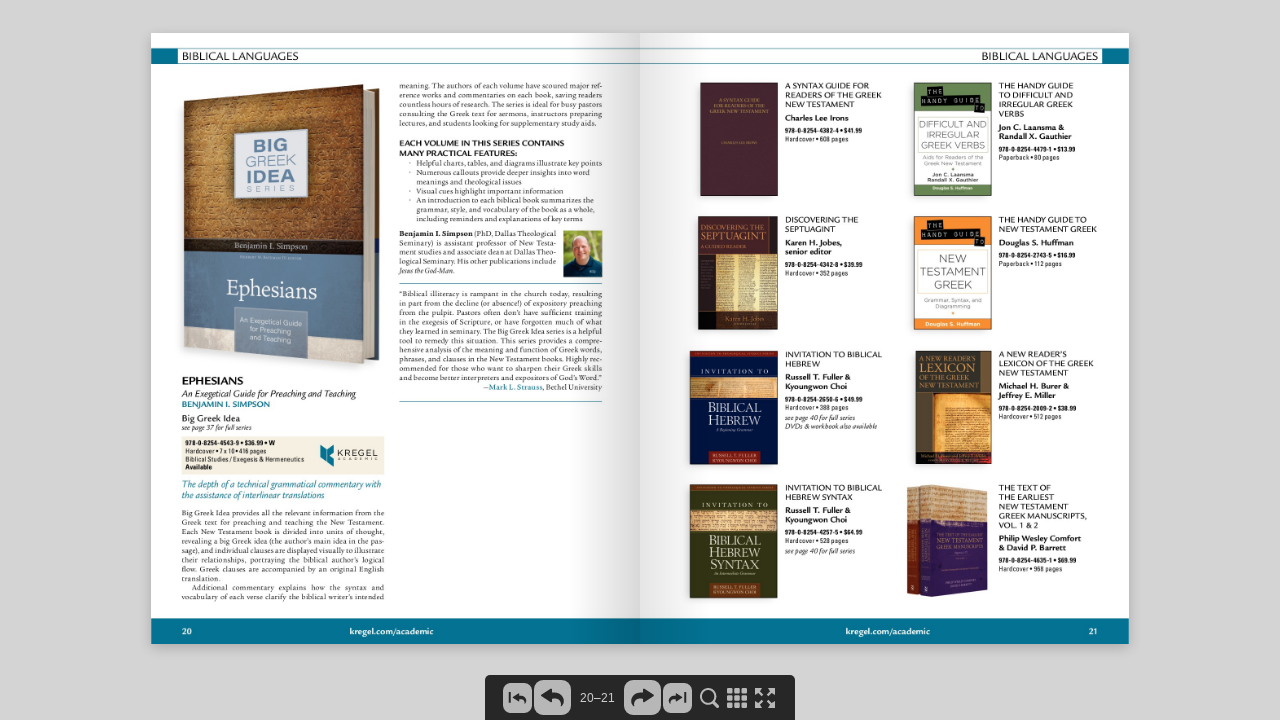

--- FILE ---
content_type: text/html
request_url: https://www.kregel.com/media/Fall20Academic/inc/html/21.html
body_size: 4882
content:
<!DOCTYPE html>
<html>
    <head>
        <meta http-equiv="content-type" content="text/html;charset=utf-8">
        <meta name="viewport" content="width=device-width, initial-scale=1.0, maximum-scale=1.0, user-scalable=0, height=device-height, minimal-ui">
        <meta http-equiv="X-UA-Compatible" content="IE=edge" />
        <meta name="description" content="b'BIBLICAL LANGUAGESA SYNTAX GUIDE FORTHE HANDY GUIDE READERS OF THE GREEKTO DIFFICULT AND NEW TESTAMENT IRREGULAR GREEK Charles Lee Irons VERBS978-0-8254-4382-4$41.99 Jon C. Laansma &Hardcover608 pages Randall X. Gauthier978-0-8254-4479-1$13.99Paperback80 pagesDISCOVERING THETHE HANDY GUIDE TO SEPTUAGINT NEW TESTAMENT GREEKKaren H. Jobes, Douglas S. Huffmansenior editor 978-0-8254-2743-5$16.99978-0-8254-4342-8$39.99 Paperback112 pagesHardcover352 pagesINVITATION TO BIBLICALA NEW READERS HEBREW LEXICON OF THE GREEK Russell T. Fuller &NEW TESTAMENTKyoungwon Choi Michael H. Burer &978-0-8254-2650-6$49.99 Jeffrey E. MillerHardcover388 pages 978-0-8254-2009-2$38.99see page 40 for full series Hardcover512 pagesDVDs & workbook also availableINVITATION TO BIBLICALTHE TEXT OFHEBREW SYNTAX THE EARLIESTRussell T. Fuller &NEW TESTAMENTKyoungwon Choi GREEK MANUSCRIPTS, VOL. 1 & 2978-0-8254-4257-5$64.99Hardcover528 pages Philip Wesley Comfortsee page 40 for full series & David P. Barrett978-0-8254-4635-1$69.99Hardcover968 pageskregel.com/academic21'"/>
        <meta property="og:type" content="website" />
        <meta property="og:description" content="b'BIBLICAL LANGUAGESA SYNTAX GUIDE FORTHE HANDY GUIDE READERS OF THE GREEKTO DIFFICULT AND NEW TESTAMENT IRREGULAR GREEK Charles Lee Irons VERBS978-0-8254-4382-4$41.99 Jon C. Laansma &Hardcover608 pages Randall X. Gauthier978-0-8254-4479-1$13.99Paperback80 pagesDISCOVERING THETHE HANDY GUIDE TO SEPTUAGINT NEW TESTAMENT GREEKKaren H. Jobes, Douglas S. Huffmansenior editor 978-0-8254-2743-5$16.99978-0-8254-4342-8$39.99 Paperback112 pagesHardcover352 pagesINVITATION TO BIBLICALA NEW READERS HEBREW LEXICON OF THE GREEK Russell T. Fuller &NEW TESTAMENTKyoungwon Choi Michael H. Burer &978-0-8254-2650-6$49.99 Jeffrey E. MillerHardcover388 pages 978-0-8254-2009-2$38.99see page 40 for full series Hardcover512 pagesDVDs & workbook also availableINVITATION TO BIBLICALTHE TEXT OFHEBREW SYNTAX THE EARLIESTRussell T. Fuller &NEW TESTAMENTKyoungwon Choi GREEK MANUSCRIPTS, VOL. 1 & 2978-0-8254-4257-5$64.99Hardcover528 pages Philip Wesley Comfortsee page 40 for full series & David P. Barrett978-0-8254-4635-1$69.99Hardcover968 pageskregel.com/academic21'" />
        <meta property="og:image" content="../pages/page1.jpg" />
        <meta name="apple-mobile-web-app-capable" content="yes">
        <meta name="mobile-web-app-capable" content="yes">
        <meta property="og:image:width" content="112" />
        <meta property="og:image:height" content="140" />
        <title>Flipbook</title>
        <link type="text/css" rel="stylesheet" href="../css/reset.css">
        <link type="text/css" rel="stylesheet" href="../css/legacy.css">
        <link type="text/css" rel="stylesheet" href="../css/flipbook.css">
        <script type="text/javascript" src="../js/jquery-3.3.1.min.js"></script>
        <script type="text/javascript" src="../js/flipbook.js"></script>
        <script type="text/javascript" src="../main.init.js"></script>
        <script type="text/javascript">
            $(function() {
                window.initFlipbook($.extend(window.flipbookSettings.settings, {
                    "StartPage": 21, "IncDirPath": "../../"
                }));
            });
        </script>
    </head>
    <body scroll="no">
        <div id="pageflip"></div>
        <div class="content-page">
            b'BIBLICAL LANGUAGESA SYNTAX GUIDE FORTHE HANDY GUIDE READERS OF THE GREEKTO DIFFICULT AND NEW TESTAMENT IRREGULAR GREEK Charles Lee Irons VERBS978-0-8254-4382-4$41.99 Jon C. Laansma &Hardcover608 pages Randall X. Gauthier978-0-8254-4479-1$13.99Paperback80 pagesDISCOVERING THETHE HANDY GUIDE TO SEPTUAGINT NEW TESTAMENT GREEKKaren H. Jobes, Douglas S. Huffmansenior editor 978-0-8254-2743-5$16.99978-0-8254-4342-8$39.99 Paperback112 pagesHardcover352 pagesINVITATION TO BIBLICALA NEW READERS HEBREW LEXICON OF THE GREEK Russell T. Fuller &NEW TESTAMENTKyoungwon Choi Michael H. Burer &978-0-8254-2650-6$49.99 Jeffrey E. MillerHardcover388 pages 978-0-8254-2009-2$38.99see page 40 for full series Hardcover512 pagesDVDs & workbook also availableINVITATION TO BIBLICALTHE TEXT OFHEBREW SYNTAX THE EARLIESTRussell T. Fuller &NEW TESTAMENTKyoungwon Choi GREEK MANUSCRIPTS, VOL. 1 & 2978-0-8254-4257-5$64.99Hardcover528 pages Philip Wesley Comfortsee page 40 for full series & David P. Barrett978-0-8254-4635-1$69.99Hardcover968 pageskregel.com/academic21'
        </div>
        <div class="content-pages">
            <a href="../html/1.html"></a><a href="../html/2.html"></a><a href="../html/3.html"></a><a href="../html/4.html"></a><a href="../html/5.html"></a><a href="../html/6.html"></a><a href="../html/7.html"></a><a href="../html/8.html"></a><a href="../html/9.html"></a><a href="../html/10.html"></a><a href="../html/11.html"></a><a href="../html/12.html"></a><a href="../html/13.html"></a><a href="../html/14.html"></a><a href="../html/15.html"></a><a href="../html/16.html"></a><a href="../html/17.html"></a><a href="../html/18.html"></a><a href="../html/19.html"></a><a href="../html/20.html"></a><a href="../html/21.html"></a><a href="../html/22.html"></a><a href="../html/23.html"></a><a href="../html/24.html"></a><a href="../html/25.html"></a><a href="../html/26.html"></a><a href="../html/27.html"></a><a href="../html/28.html"></a><a href="../html/29.html"></a><a href="../html/30.html"></a><a href="../html/31.html"></a><a href="../html/32.html"></a><a href="../html/33.html"></a><a href="../html/34.html"></a><a href="../html/35.html"></a><a href="../html/36.html"></a><a href="../html/37.html"></a><a href="../html/38.html"></a><a href="../html/39.html"></a><a href="../html/40.html"></a>
        </div>
        <script id="Template-searchResult" type="text/template">
            <div class="SearchResult">
                <div class="SearchResult-thumbnail"></div>
                <div class="SearchResult-content"></div>
            </div>
        </script>
        <script id="Template-controlBar" type="text/template">
            <div class="ControlBar">
                <div class="ControlBar-content">
                    <div class="ControlBar-pageNavBar">
                        <div class="ControlBar-backToBeginning ControlBar-button" data-tooltip="First Page">
                            <div class="ControlBar-backToBeginningActive">
                                <div class="ControlBar-backToBeginningActiveImg" >
                                    <svg xmlns="http://www.w3.org/2000/svg" width="29.078" height="30"><path d="M21.37 0H7.71A7.71 7.71 0 0 0 0 7.71v14.58A7.71 7.71 0 0 0 7.71 30h13.66a7.71 7.71 0 0 0 7.708-7.71V7.71A7.71 7.71 0 0 0 21.368 0zM7.77 19.79H5.79V9.11h1.98v10.68zm15.32-.808c-.144.43-.363.836-.642 1.192-.127.164-.706.936-.98.658-.098-.1.036-.488.057-.61.22-1.202-.177-2.477-1.14-3.254a3.08 3.08 0 0 0-.998-.538c-.695-.22-1.44-.187-2.17-.15l-.858.04v1.448c0 .502-.56.806-.984.53l-5.212-3.388a.634.634 0 0 1 0-1.065l5.212-3.39a.637.637 0 0 1 .982.533v1.69c.547-.022 1.124-.045 1.66.03.29.04.59.026.883.07.304.046.6.117.89.216a5.14 5.14 0 0 1 1.867 1.104 5.272 5.272 0 0 1 1.42 2.282c.26.836.286 1.765.01 2.602z"/></svg>
                                </div>
                                <div class="ControlBar-backToBeginningActiveImgHover" >
                                    <svg xmlns="http://www.w3.org/2000/svg" width="29.078" height="30"><path d="M21.37 0H7.71A7.71 7.71 0 0 0 0 7.71v14.58A7.71 7.71 0 0 0 7.71 30h13.66a7.71 7.71 0 0 0 7.708-7.71V7.71A7.71 7.71 0 0 0 21.368 0zM7.77 19.79H5.79V9.11h1.98v10.68zm15.32-.808c-.144.43-.363.836-.642 1.192-.127.164-.706.936-.98.658-.098-.1.036-.488.057-.61.22-1.202-.177-2.477-1.14-3.254a3.08 3.08 0 0 0-.998-.538c-.695-.22-1.44-.187-2.17-.15l-.858.04v1.448c0 .502-.56.806-.983.53l-5.212-3.388a.634.634 0 0 1 0-1.065l5.212-3.39a.637.637 0 0 1 .982.533v1.69c.547-.022 1.124-.045 1.66.03.29.04.59.026.883.07.303.046.6.117.89.216a5.14 5.14 0 0 1 1.866 1.104 5.272 5.272 0 0 1 1.42 2.282c.26.836.286 1.765.01 2.602z"/></svg>
                                </div>
                            </div>
                            <div class="ControlBar-backToBeginningInactive">
                                <svg class="ControlBar-backToBeginningInactiveImg" xmlns="http://www.w3.org/2000/svg" width="29.078" height="30"><path d="M21.37 0H7.71A7.71 7.71 0 0 0 0 7.71v14.58A7.71 7.71 0 0 0 7.71 30h13.66a7.71 7.71 0 0 0 7.708-7.71V7.71A7.71 7.71 0 0 0 21.368 0zM7.77 19.79H5.79V9.11h1.98v10.68zm15.32-.808c-.144.43-.363.836-.642 1.192-.127.164-.706.936-.98.658-.098-.1.036-.488.057-.61.22-1.202-.177-2.477-1.14-3.254a3.08 3.08 0 0 0-.998-.538c-.695-.22-1.44-.187-2.17-.15l-.858.04v1.448c0 .502-.56.806-.983.53l-5.212-3.388a.634.634 0 0 1 0-1.065l5.212-3.39a.637.637 0 0 1 .982.533v1.69c.547-.022 1.124-.045 1.66.03.29.04.59.026.883.07.303.046.6.117.89.216a5.14 5.14 0 0 1 1.866 1.104 5.272 5.272 0 0 1 1.42 2.282c.26.836.286 1.765.01 2.602z"/></svg>
                            </div>
                        </div>
                        <div class="ControlBar-back ControlBar-button" data-tooltip="Previous Page">
                            <div class="ControlBar-backActive">
                                <div class="ControlBar-backActiveImg" >
                                    <svg xmlns="http://www.w3.org/2000/svg" width="37" height="35.082"><path d="M27.7 0H9.3A9.3 9.3 0 0 0 0 9.3v16.48a9.3 9.3 0 0 0 9.3 9.302h18.4a9.3 9.3 0 0 0 9.3-9.3V9.3A9.3 9.3 0 0 0 27.7 0zm1.787 23.212a6.71 6.71 0 0 1-1.082 2.015c-.216.275-1.194 1.578-1.656 1.11-.165-.168.06-.824.097-1.026.372-2.03-.3-4.185-1.928-5.495a5.17 5.17 0 0 0-1.683-.908c-1.175-.37-2.437-.315-3.665-.256-.483.024-.966.048-1.45.07v2.442a1.07 1.07 0 0 1-1.654.898l-8.8-5.722a1.072 1.072 0 0 1 0-1.797l8.8-5.72c.186-.122.385-.177.58-.177.558 0 1.075.444 1.075 1.073v2.85c.927-.034 1.9-.073 2.807.053.49.068.995.043 1.49.118a8.75 8.75 0 0 1 4.653 2.227c1.118 1.04 1.946 2.398 2.4 3.854.437 1.414.48 2.98.014 4.392z"/></svg>
                                </div>
                                <div class="ControlBar-backActiveImgHover" >
                                    <svg xmlns="http://www.w3.org/2000/svg" width="37" height="35.082"><path d="M27.7 0H9.3A9.3 9.3 0 0 0 0 9.3v16.48a9.3 9.3 0 0 0 9.3 9.302h18.4a9.3 9.3 0 0 0 9.3-9.3V9.3A9.3 9.3 0 0 0 27.7 0zm1.787 23.212a6.71 6.71 0 0 1-1.082 2.015c-.216.275-1.194 1.578-1.656 1.11-.165-.168.06-.824.097-1.026.372-2.03-.3-4.185-1.928-5.495a5.17 5.17 0 0 0-1.683-.908c-1.175-.37-2.437-.315-3.665-.256-.483.024-.966.048-1.45.07v2.442a1.07 1.07 0 0 1-1.654.898l-8.8-5.722a1.072 1.072 0 0 1 0-1.797l8.8-5.72c.186-.122.385-.177.58-.177.558 0 1.075.444 1.075 1.073v2.85c.927-.034 1.9-.073 2.807.053.49.068.995.043 1.49.118a8.75 8.75 0 0 1 4.653 2.227c1.118 1.04 1.946 2.398 2.4 3.854.437 1.414.48 2.98.014 4.392z"/></svg>
                                </div>
                            </div>
                            <div class="ControlBar-backInactive">
                                <svg class="ControlBar-backInactiveImg" xmlns="http://www.w3.org/2000/svg" width="37" height="35.082"><path d="M27.7 0H9.3A9.3 9.3 0 0 0 0 9.3v16.48a9.3 9.3 0 0 0 9.3 9.302h18.4a9.3 9.3 0 0 0 9.3-9.3V9.3A9.3 9.3 0 0 0 27.7 0zm1.787 23.212a6.71 6.71 0 0 1-1.082 2.015c-.216.275-1.194 1.578-1.656 1.11-.165-.168.06-.824.097-1.026.372-2.03-.3-4.185-1.928-5.495a5.17 5.17 0 0 0-1.683-.908c-1.175-.37-2.437-.315-3.665-.256-.483.024-.966.048-1.45.07v2.442a1.07 1.07 0 0 1-1.654.898l-8.8-5.722a1.072 1.072 0 0 1 0-1.797l8.8-5.72c.186-.122.385-.177.58-.177.558 0 1.075.444 1.075 1.073v2.85c.927-.034 1.9-.073 2.807.053.49.068.995.043 1.49.118a8.75 8.75 0 0 1 4.653 2.227c1.118 1.04 1.946 2.398 2.4 3.854.437 1.414.48 2.98.014 4.392z"/></svg>
                            </div>
                        </div>
                        <div class="ControlBar-pageInputContainer">
                            <input type="text" class="ControlBar-pageInput" value="">
                        </div>
                        <div class="ControlBar-forward ControlBar-button" data-tooltip="Next Page">
                            <div class="ControlBar-forwardActive">
                                <div class="ControlBar-forwardActiveImg" >
                                    <svg xmlns="http://www.w3.org/2000/svg" width="37" height="35.082"><path d="M27.7 0H9.3A9.3 9.3 0 0 0 0 9.3v16.48a9.3 9.3 0 0 0 9.3 9.302h18.4a9.3 9.3 0 0 0 9.3-9.3V9.3A9.3 9.3 0 0 0 27.7 0zm1.632 16.34l-8.8 5.72a1.07 1.07 0 0 1-1.655-.897V18.72c-.483-.02-.967-.045-1.447-.068-1.23-.06-2.492-.115-3.667.256a5.185 5.185 0 0 0-1.683.908c-1.627 1.31-2.3 3.464-1.928 5.496.038.202.264.858.098 1.026-.46.468-1.44-.835-1.654-1.11a6.644 6.644 0 0 1-1.082-2.015c-.467-1.412-.424-2.98.014-4.392a8.903 8.903 0 0 1 2.4-3.853 8.736 8.736 0 0 1 4.652-2.227c.494-.075 1-.05 1.49-.12.905-.125 1.88-.086 2.807-.05V9.717c0-.63.517-1.073 1.073-1.073.196 0 .396.055.582.176l8.8 5.723c.65.42.65 1.373 0 1.796z"/></svg>
                                </div>
                                <div class="ControlBar-forwardActiveImgHover">
                                    <svg xmlns="http://www.w3.org/2000/svg" width="37" height="35.082"><path d="M27.7 0H9.3A9.3 9.3 0 0 0 0 9.3v16.48a9.3 9.3 0 0 0 9.3 9.302h18.4a9.3 9.3 0 0 0 9.3-9.3V9.3A9.3 9.3 0 0 0 27.7 0zm1.632 16.34l-8.8 5.72a1.07 1.07 0 0 1-1.655-.897V18.72c-.483-.02-.967-.045-1.447-.068-1.23-.06-2.492-.115-3.667.256a5.185 5.185 0 0 0-1.683.908c-1.627 1.31-2.3 3.464-1.928 5.496.038.202.264.858.098 1.026-.46.468-1.44-.835-1.654-1.11a6.644 6.644 0 0 1-1.082-2.015c-.467-1.412-.424-2.98.014-4.392a8.903 8.903 0 0 1 2.4-3.853 8.736 8.736 0 0 1 4.652-2.227c.494-.075 1-.05 1.49-.12.905-.125 1.88-.086 2.807-.05V9.717c0-.63.517-1.073 1.073-1.073.196 0 .396.055.582.176l8.8 5.723c.65.42.65 1.373 0 1.796z"/></svg>
                                </div>
                            </div>
                            <div class="ControlBar-forwardInactive">
                                <svg class="ControlBar-forwardInactiveImg" xmlns="http://www.w3.org/2000/svg" width="37" height="35.082"><path d="M27.7 0H9.3A9.3 9.3 0 0 0 0 9.3v16.48a9.3 9.3 0 0 0 9.3 9.302h18.4a9.3 9.3 0 0 0 9.3-9.3V9.3A9.3 9.3 0 0 0 27.7 0zm1.632 16.34l-8.8 5.72a1.07 1.07 0 0 1-1.655-.897V18.72c-.483-.02-.967-.045-1.447-.068-1.23-.06-2.492-.115-3.667.256a5.185 5.185 0 0 0-1.683.908c-1.627 1.31-2.3 3.464-1.928 5.496.038.202.264.858.098 1.026-.46.468-1.44-.835-1.654-1.11a6.644 6.644 0 0 1-1.082-2.015c-.467-1.412-.424-2.98.014-4.392a8.903 8.903 0 0 1 2.4-3.853 8.736 8.736 0 0 1 4.652-2.227c.494-.075 1-.05 1.49-.12.905-.125 1.88-.086 2.807-.05V9.717c0-.63.517-1.073 1.073-1.073.196 0 .396.055.582.176l8.8 5.723c.65.42.65 1.373 0 1.796z"/></svg>
                            </div>
                        </div>
                        <div class="ControlBar-forwardToEnd ControlBar-button" data-tooltip="Last Page">
                            <div class="ControlBar-forwardToEndActive">
                                <div class="ControlBar-forwardToEndActiveImg" >
                                    <svg xmlns="http://www.w3.org/2000/svg" width="29.078" height="30"><path d="M21.37 0H7.71A7.71 7.71 0 0 0 0 7.71v14.58A7.71 7.71 0 0 0 7.71 30h13.66a7.71 7.71 0 0 0 7.708-7.71V7.71A7.71 7.71 0 0 0 21.368 0zm-2.457 14.91L13.7 18.3a.634.634 0 0 1-.98-.53v-1.45l-.858-.04c-.73-.035-1.476-.067-2.17.15-.364.115-.702.302-.997.54-.965.776-1.36 2.05-1.14 3.254.02.12.153.51.056.61-.272.276-.853-.495-.98-.66a3.985 3.985 0 0 1-.64-1.19c-.277-.838-.252-1.767.01-2.604a5.29 5.29 0 0 1 1.422-2.282 5.178 5.178 0 0 1 2.757-1.32c.292-.044.59-.03.88-.07.537-.075 1.114-.052 1.663-.03v-1.69a.637.637 0 0 1 .98-.532l5.214 3.39a.638.638 0 0 1 0 1.065zm4.375 4.88h-1.98V9.11h1.98v10.68z"/></svg>
                                </div>
                                <div class="ControlBar-forwardToEndActiveImgHover" >
                                    <svg xmlns="http://www.w3.org/2000/svg" width="29.078" height="30"><path d="M21.37 0H7.71A7.71 7.71 0 0 0 0 7.71v14.58A7.71 7.71 0 0 0 7.71 30h13.66a7.71 7.71 0 0 0 7.708-7.71V7.71A7.71 7.71 0 0 0 21.368 0zm-2.457 14.91L13.7 18.3a.634.634 0 0 1-.98-.53v-1.45l-.858-.04c-.73-.035-1.476-.067-2.17.15-.364.115-.702.302-.997.54-.965.776-1.36 2.05-1.14 3.254.02.12.153.51.056.61-.272.276-.853-.495-.98-.66a3.985 3.985 0 0 1-.64-1.19c-.277-.838-.252-1.767.01-2.604a5.29 5.29 0 0 1 1.422-2.282 5.178 5.178 0 0 1 2.757-1.32c.292-.044.59-.03.88-.07.537-.075 1.114-.052 1.663-.03v-1.69a.637.637 0 0 1 .98-.532l5.214 3.39a.638.638 0 0 1 0 1.065zm4.375 4.88h-1.98V9.11h1.98v10.68z"/></svg>
                                </div>
                            </div>
                            <div class="ControlBar-forwardToEndInactive">
                                <svg class="ControlBar-forwardToEndInactiveImg" xmlns="http://www.w3.org/2000/svg" width="29.078" height="30"><path d="M21.37 0H7.71A7.71 7.71 0 0 0 0 7.71v14.58A7.71 7.71 0 0 0 7.71 30h13.66a7.71 7.71 0 0 0 7.708-7.71V7.71A7.71 7.71 0 0 0 21.368 0zm-2.457 14.91L13.7 18.3a.634.634 0 0 1-.98-.53v-1.45l-.858-.04c-.73-.035-1.476-.067-2.17.15-.364.115-.702.302-.997.54-.965.776-1.36 2.05-1.14 3.254.02.12.153.51.056.61-.272.276-.853-.495-.98-.66a3.985 3.985 0 0 1-.64-1.19c-.277-.838-.252-1.767.01-2.604a5.29 5.29 0 0 1 1.422-2.282 5.178 5.178 0 0 1 2.757-1.32c.292-.044.59-.03.88-.07.537-.075 1.114-.052 1.663-.03v-1.69a.637.637 0 0 1 .98-.532l5.214 3.39a.638.638 0 0 1 0 1.065zm4.375 4.88h-1.98V9.11h1.98v10.68z"/></svg>
                            </div>
                        </div>
                    </div>
                <div class="ControlBar-otherButtons">
                    <div class="ControlBar-otherButtonsContent">
                        <div class="ControlBar-print">
                            <div class="ControlBar-printButton ControlBar-button" data-tooltip="Print Pages">
                                <div class="ControlBar-printButtonImg">
                                    <svg xmlns="http://www.w3.org/2000/svg" width="22.982" height="20"><path d="M19.323 8.116h-.417V1.013c0-.56-.454-1.013-1.014-1.013h-12.8c-.56 0-1.015.454-1.015 1.013v7.103H3.66A3.66 3.66 0 0 0 0 11.776v4.564A3.66 3.66 0 0 0 3.66 20h15.662a3.66 3.66 0 0 0 3.66-3.66v-4.564a3.658 3.658 0 0 0-3.66-3.66M5.565 6.174c0-.234.19-.426.425-.426h11.004c.234 0 .426.19.426.426v1.94H5.565v-1.94zM20.816 16.34c0 .823-.67 1.493-1.493 1.493H3.66c-.822 0-1.492-.67-1.492-1.493v-4.564c0-.824.67-1.494 1.493-1.494h15.663c.823 0 1.493.67 1.493 1.494v4.564z"/></svg>
                                </div>
                                <div class="ControlBar-printButtonImgHover">
                                    <svg xmlns="http://www.w3.org/2000/svg" width="22.982" height="20"><path d="M19.323 8.116h-.417V1.013c0-.56-.454-1.013-1.014-1.013h-12.8c-.56 0-1.015.454-1.015 1.013v7.103H3.66A3.66 3.66 0 0 0 0 11.776v4.564A3.66 3.66 0 0 0 3.66 20h15.662a3.66 3.66 0 0 0 3.66-3.66v-4.564a3.658 3.658 0 0 0-3.66-3.66M5.565 6.174c0-.234.19-.426.425-.426h11.004c.234 0 .426.19.426.426v1.94H5.565v-1.94zM20.816 16.34c0 .823-.67 1.493-1.493 1.493H3.66c-.822 0-1.492-.67-1.492-1.493v-4.564c0-.824.67-1.494 1.493-1.494h15.663c.823 0 1.493.67 1.493 1.494v4.564z"/></svg>
                                </div>
                            </div>
                            <div class="ControlbarTooltip ControlbarTooltip--print">
                                <div class="PrintMenu">
                                    <div class="PrintMenu-choice PrintMenu-choice--left">
                                        <div class="PrintMenu-icon">
                                            <div class="PrintMenu-iconImg" >
                                                <svg xmlns="http://www.w3.org/2000/svg" width="23.072" height="16.064"><path fill="currentColor" d="M0 0h11.067v16.064H0z"/><path d="M12.004 0h11.068v16.064H12.004z"/></svg>
                                            </div>
                                            <div class="PrintMenu-iconImgHover" >
                                                <svg xmlns="http://www.w3.org/2000/svg" width="23.072" height="16.064"><path fill="currentColor" d="M0 0h11.067v16.064H0z"/><path d="M12.004 0h11.068v16.064H12.004z"/></svg>
                                            </div>
                                        </div>
                                        <div class="PrintMenu-caption">Left page</div>
                                    </div>
                                    <div class="PrintMenu-choice PrintMenu-choice--right">
                                        <div class="PrintMenu-icon">
                                            <div class="PrintMenu-iconImg" >
                                                <svg xmlns="http://www.w3.org/2000/svg" width="23.072" height="16.063"><path d="M0 0h11.067v16.063H0z"/><path fill="currentColor" d="M12.004 0h11.068v16.063H12.004z"/></svg>
                                            </div>
                                            <div class="PrintMenu-iconImgHover" >
                                                <svg xmlns="http://www.w3.org/2000/svg" width="23.072" height="16.063"><path d="M0 0h11.067v16.063H0z"/><path fill="currentColor" d="M12.004 0h11.068v16.063H12.004z"/></svg>
                                            </div>
                                        </div>
                                        <div class="PrintMenu-caption">Right page</div>
                                    </div>
                                    <div class="PrintMenu-choice PrintMenu-choice--both">
                                        <div class="PrintMenu-icon">
                                            <div class="PrintMenu-iconImg" >
                                                <svg xmlns="http://www.w3.org/2000/svg" width="23.072" height="16.063"><g fill="currentColor"><path d="M0 0h11.067v16.063H0zM12.004 0h11.068v16.063H12.004z"/></g></svg>
                                            </div>
                                            <div class="PrintMenu-iconImgHover" >
                                                <svg xmlns="http://www.w3.org/2000/svg" width="23.072" height="16.063"><g fill="currentColor"><path d="M0 0h11.067v16.063H0zM12.004 0h11.068v16.063H12.004z"/></g></svg>
                                            </div>
                                        </div>
                                        <div class="PrintMenu-caption">Both pages</div>
                                    </div>
                                </div>
                                <div class="ControlbarTooltip-arrow">
                                </div>
                            </div>
                        </div>
                        <div class="ControlBar-downloadButton ControlBar-button" data-tooltip="Download PDF">
                            <div class="ControlBar-downloadButtonImg">
                                <svg xmlns="http://www.w3.org/2000/svg" width="22.767" height="20"><g><path d="M19.223 20H3.543A3.547 3.547 0 0 1 0 16.456V12.85a1.052 1.052 0 1 1 2.105 0v3.606a1.44 1.44 0 0 0 1.438 1.438h15.68a1.44 1.44 0 0 0 1.438-1.438V12.85a1.052 1.052 0 1 1 2.107 0v3.606A3.548 3.548 0 0 1 19.223 20"/><path d="M8.507 7.682H5.76l5.623 7.978 5.625-7.978H14.26V0H8.507z"/></g></svg>
                            </div>
                            <div class="ControlBar-downloadButtonImgHover">
                                <svg xmlns="http://www.w3.org/2000/svg" width="22.767" height="20"><g><path d="M19.223 20H3.543A3.547 3.547 0 0 1 0 16.456V12.85a1.052 1.052 0 1 1 2.105 0v3.606a1.44 1.44 0 0 0 1.438 1.438h15.68a1.44 1.44 0 0 0 1.438-1.438V12.85a1.052 1.052 0 1 1 2.107 0v3.606A3.548 3.548 0 0 1 19.223 20"/><path d="M8.507 7.682H5.76l5.623 7.978 5.625-7.978H14.26V0H8.507z"/></g></svg>
                            </div>
                        </div>
                        <div class="ControlBar-search">
                            <div class="ControlBar-searchButton ControlBar-button" data-tooltip="Search">
                                <div class="ControlBar-searchButtonImg">
                                    <svg xmlns="http://www.w3.org/2000/svg" width="19.623" height="20.002"><path d="M19.133 17.242L15.21 13.45A8.432 8.432 0 0 0 8.433 0a8.432 8.432 0 1 0 4.404 15.622l4.063 3.93a1.605 1.605 0 0 0 2.27-.04c.618-.64.6-1.654-.037-2.27m-10.7-2.328a6.482 6.482 0 1 1 0-12.965 6.483 6.483 0 0 1 0 12.964"/></svg>
                                </div>
                                <div class="ControlBar-searchButtonImgHover">
                                    <svg xmlns="http://www.w3.org/2000/svg" width="19.623" height="20.002"><path d="M19.133 17.242L15.21 13.45A8.432 8.432 0 0 0 8.433 0a8.432 8.432 0 1 0 4.404 15.622l4.063 3.93a1.605 1.605 0 0 0 2.27-.04c.618-.64.6-1.654-.037-2.27m-10.7-2.328a6.482 6.482 0 1 1 0-12.965 6.483 6.483 0 0 1 0 12.964"/></svg>
                                </div>
                            </div>
                            <div class="ControlbarTooltip ControlbarTooltip--searchMini">
                                <div class="ControlbarTooltip-content">
                                    <div class="SearchMini">
                                        <div class="SearchMini-inputContainer">
                                            <input class="SearchMini-input" type="text">
                                        </div>
                                        <div class="SearchMini-searchButton">
                                            <svg class="SearchMini-searchButtonImg" xmlns="http://www.w3.org/2000/svg" width="15.854" height="16.162"><path d="M15.458 13.933l-3.17-3.063a6.813 6.813 0 1 0-1.915 1.754l3.284 3.173a1.296 1.296 0 1 0 1.8-1.864m-8.644-1.88a5.238 5.238 0 1 1 0-10.477 5.238 5.238 0 1 1 0 10.476"/></svg>
                                            <svg class="SearchMini-searchButtonImgHover" xmlns="http://www.w3.org/2000/svg" width="15.854" height="16.162"><path d="M15.458 13.933l-3.17-3.063a6.813 6.813 0 1 0-1.915 1.754l3.284 3.173a1.296 1.296 0 1 0 1.8-1.864m-8.644-1.88a5.238 5.238 0 1 1 0-10.477 5.238 5.238 0 1 1 0 10.476"/></svg>
                                        </div>
                                    </div>
                                </div>
                                <div class="ControlbarTooltip-arrow">
                                </div>
                            </div>
                            <div class="ControlbarTooltip ControlbarTooltip--searchFull">
                                <div class="SearchFull">
                                    <div class="SearchFull-search">
                                        <div class="SearchFull-inputContainer">
                                            <input class="SearchFull-input" type="text">
                                        </div>
                                        <div class="SearchFull-closeButton">
                                            <div class="SearchFull-closeButtonImg">
                                                <svg xmlns="http://www.w3.org/2000/svg" width="17.074" height="17.074"><g transform="translate(-2083.326 -1812.04)"><path fill="currentColor" d="M2094.856 1825.428l1.857-1.857-2.993-2.992 2.993-2.994-1.857-1.856-2.993 2.994-2.994-2.994-1.857 1.856 2.994 2.994-2.994 2.993 1.856 1.858 2.993-2.994z"/></g></svg>
                                            </div>
                                            <div class="SearchFull-closeButtonImgHover">
                                                <svg xmlns="http://www.w3.org/2000/svg" width="17.074" height="17.074"><g transform="translate(-2083.326 -1812.04)"><path fill="currentColor" d="M2094.856 1825.428l1.857-1.857-2.993-2.992 2.993-2.994-1.857-1.856-2.993 2.994-2.994-2.994-1.857 1.856 2.994 2.994-2.994 2.993 1.856 1.858 2.993-2.994z"/></g></svg>
                                            </div>
                                        </div>
                                    </div>
                                    <div class="SearchFull-resultsContainer">
                                        <div class="SearchFull-noResults">
                                            No Results!
                                        </div>
                                        <div class="SearchFull-results">
                                        </div>
                                    </div>
                                </div>
                                <div class="ControlbarTooltip-arrow">
                                </div>
                            </div>
                        </div>
                        <div class="ControlBar-menuButton ControlBar-button" data-tooltip="Thumbnail Index">
                            <div class="ControlBar-menuButtonImg">
                                <svg xmlns="http://www.w3.org/2000/svg" width="19.999" height="20"><g><path d="M4.222 0H1.284C.574 0 0 .575 0 1.284v2.97c0 .708.575 1.283 1.284 1.283h2.938c.71 0 1.283-.575 1.283-1.284v-2.97C5.505.577 4.93 0 4.222 0M4.222 14.463H1.284c-.71 0-1.284.575-1.284 1.284v2.97C0 19.424.575 20 1.284 20h2.938c.71 0 1.283-.575 1.283-1.284v-2.97c0-.708-.574-1.283-1.283-1.283M4.222 7.232H1.284C.574 7.232 0 7.807 0 8.516v2.97c0 .708.575 1.283 1.284 1.283h2.938c.71 0 1.283-.576 1.283-1.285v-2.97c0-.708-.574-1.283-1.283-1.283M18.715 0h-2.938c-.71 0-1.283.575-1.283 1.284v2.97c0 .708.574 1.283 1.283 1.283h2.938c.71 0 1.284-.575 1.284-1.284v-2.97C20 .577 19.423 0 18.714 0M18.715 14.463h-2.938c-.71 0-1.283.575-1.283 1.284v2.97c0 .708.574 1.283 1.283 1.283h2.938c.71 0 1.284-.575 1.284-1.284v-2.97c0-.708-.576-1.283-1.285-1.283M18.715 7.232h-2.938c-.71 0-1.283.575-1.283 1.284v2.97c0 .708.574 1.283 1.283 1.283h2.938c.71 0 1.284-.576 1.284-1.285v-2.97c0-.708-.576-1.283-1.285-1.283M11.468 0H8.53c-.71 0-1.284.575-1.284 1.284v2.97c0 .708.575 1.283 1.284 1.283h2.938c.71 0 1.284-.575 1.284-1.284v-2.97C12.752.577 12.177 0 11.468 0M11.468 14.463H8.53c-.71 0-1.284.575-1.284 1.284v2.97c0 .708.575 1.283 1.284 1.283h2.938c.71 0 1.284-.575 1.284-1.284v-2.97c0-.708-.575-1.283-1.284-1.283M11.468 7.232H8.53c-.71 0-1.284.575-1.284 1.284v2.97c0 .708.575 1.283 1.284 1.283h2.938c.71 0 1.284-.576 1.284-1.285v-2.97c0-.708-.575-1.283-1.284-1.283"/></g></svg>
                            </div>
                            <div class="ControlBar-menuButtonImgHover">
                                <svg xmlns="http://www.w3.org/2000/svg" width="19.999" height="20"><g><path d="M4.222 0H1.284C.574 0 0 .575 0 1.284v2.97c0 .708.575 1.283 1.284 1.283h2.938c.71 0 1.283-.575 1.283-1.284v-2.97C5.505.577 4.93 0 4.222 0M4.222 14.463H1.284c-.71 0-1.284.575-1.284 1.284v2.97C0 19.424.575 20 1.284 20h2.938c.71 0 1.283-.575 1.283-1.284v-2.97c0-.708-.574-1.283-1.283-1.283M4.222 7.232H1.284C.574 7.232 0 7.807 0 8.516v2.97c0 .708.575 1.283 1.284 1.283h2.938c.71 0 1.283-.576 1.283-1.285v-2.97c0-.708-.574-1.283-1.283-1.283M18.715 0h-2.938c-.71 0-1.283.575-1.283 1.284v2.97c0 .708.574 1.283 1.283 1.283h2.938c.71 0 1.284-.575 1.284-1.284v-2.97C20 .577 19.423 0 18.714 0M18.715 14.463h-2.938c-.71 0-1.283.575-1.283 1.284v2.97c0 .708.574 1.283 1.283 1.283h2.938c.71 0 1.284-.575 1.284-1.284v-2.97c0-.708-.576-1.283-1.285-1.283M18.715 7.232h-2.938c-.71 0-1.283.575-1.283 1.284v2.97c0 .708.574 1.283 1.283 1.283h2.938c.71 0 1.284-.576 1.284-1.285v-2.97c0-.708-.576-1.283-1.285-1.283M11.468 0H8.53c-.71 0-1.284.575-1.284 1.284v2.97c0 .708.575 1.283 1.284 1.283h2.938c.71 0 1.284-.575 1.284-1.284v-2.97C12.752.577 12.177 0 11.468 0M11.468 14.463H8.53c-.71 0-1.284.575-1.284 1.284v2.97c0 .708.575 1.283 1.284 1.283h2.938c.71 0 1.284-.575 1.284-1.284v-2.97c0-.708-.575-1.283-1.284-1.283M11.468 7.232H8.53c-.71 0-1.284.575-1.284 1.284v2.97c0 .708.575 1.283 1.284 1.283h2.938c.71 0 1.284-.576 1.284-1.285v-2.97c0-.708-.575-1.283-1.284-1.283"/></g></svg>
                            </div>
                        </div>
                        <div class="ControlBar-fullscreenButton ControlBar-button" data-tooltip="Open Fullscreen">
                            <div class="ControlBar-fullscreenButtonImg">
                                <svg xmlns="http://www.w3.org/2000/svg" width="20" height="20"><g><path d="M13.013 0l1.998 3.277-3.324 3.325L13.4 8.315l3.324-3.325L20 6.988 19.988.012zM3.277 4.99l3.326 3.325 1.71-1.713L4.99 3.277 6.988 0 .013.012 0 6.988zM6.988 20L4.99 16.724 8.314 13.4l-1.71-1.714-3.327 3.325L0 13.014l.013 6.975zM20 13.013l-3.276 1.998-3.325-3.324-1.714 1.713 3.325 3.324L13.014 20l6.975-.012z"/></g></svg>
                            </div>
                            <div class="ControlBar-fullscreenButtonImgHover">
                                <svg xmlns="http://www.w3.org/2000/svg" width="20" height="20"><g><path d="M13.013 0l1.998 3.277-3.324 3.325L13.4 8.315l3.324-3.325L20 6.988 19.988.012zM3.277 4.99l3.326 3.325 1.71-1.713L4.99 3.277 6.988 0 .013.012 0 6.988zM6.988 20L4.99 16.724 8.314 13.4l-1.71-1.714-3.327 3.325L0 13.014l.013 6.975zM20 13.013l-3.276 1.998-3.325-3.324-1.714 1.713 3.325 3.324L13.014 20l6.975-.012z"/></g></svg>
                            </div>
                        </div>
                    </div>
                </div>
                </div>
            </div>
        </script>
        <script id="Template-searchScreen" type="text/template">
            <div class="SearchScreen">
                <div class="SearchScreen-content">
                    <div class="SearchScreen-inputContainer1">
                        <div class="SearchScreen-inputContainer2">
                            <div class="SearchScreen-input">
                                <input class="SearchScreen-inputField" type="text">
                            </div>
                        </div>
                    </div>
                    <div class="SearchScreen-resultsOpaque">
                        <div class="SearchScreen-resultsOpaqueContainer1">
                            <div class="SearchScreen-resultsOpaqueContainer2">
                                <div class="SearchScreen-resultsOpaqueContent">
                                </div>
                            </div>
                        </div>
                    </div>
                    <div class="SearchScreen-contentTransparent">
                        <div class="SearchScreen-results">
                            <div class="SearchScreen-resultsContainer">
                                <div class="SearchScreen-resultsBackground">
                                </div>
                            </div>
                        </div>
                        <div class="SearchScreen-top">
                        </div>
                        <div class="SearchScreen-closeButton">
                            <svg xmlns="http://www.w3.org/2000/svg" class="SearchScreen-closeButtonImg" width="25" height="25">
                                <path d="m20.4 25.3 4.9-4.9-7.7-7.7 7.7-7.7L20.4 0 12.6 7.7 4.9 0 0 4.9l7.7 7.7-7.7 7.7 4.9 4.9 7.7-7.7z" fill="currentColor" />
                            </svg>
                        </div>
                    </div>
                </div>
            </div>
        </script>
        <script id="Template-searchScreenRes" type="text/template">
            <div class="SearchScreenRes">
                <div class="SearchScreenRes-container">
                    <div class="SearchScreenRes-thumbnail">
                        <span class="SearchScreenRes-aligningHelper"></span>
                        <img class="SearchScreenRes-thumbnailImg" />
                    </div>
                    <div class="SearchScreenRes-content">
                    </div>
                </div>
            </div>
        </script>
        <script id="Template-navigationButtons" type="text/template">
            <div id="b-last" class="pf-control pf-control-last NavigationArrow">
                <svg version="1.2" baseProfile="tiny" id="Layer_1" xmlns="http://www.w3.org/2000/svg" xmlns:xlink="http://www.w3.org/1999/xlink" x="0px" y="0px" width="26px" height="26px" viewBox="0 0 26 26" xml:space="preserve">
                    <g>
                        <polygon points="17,13 9,21 7,19 13,13 7,7 9,5   "/>
                        <rect x="17" y="6" width="2.8" height="14"/>
                    </g>
                </svg>
            </div>
            <div id="b-first" class="pf-control pf-control-first NavigationArrow">
                <svg version="1.2" baseProfile="tiny" id="Layer_1" xmlns="http://www.w3.org/2000/svg" xmlns:xlink="http://www.w3.org/1999/xlink" x="0px" y="0px" width="26px" height="26px" viewBox="0 0 26 26" xml:space="preserve">
                    <g>
                        <polygon points="9,13 17,21 19,19 13,13 19,7 17,5"/>
                        <rect x="6.2" y="6" width="2.8" height="14"/>
                    </g>
                </svg>
            </div>
            <div id="b-next" class="pf-control pf-control-next NavigationArrow">
                <svg version="1.2" baseProfile="tiny" id="Layer_1" xmlns="http://www.w3.org/2000/svg" xmlns:xlink="http://www.w3.org/1999/xlink" x="0px" y="0px" width="50px" height="50px" viewBox="0 0 26 26" xml:space="preserve">
                    <g>
                        <polygon points="20,13 10,23 8,21 16,13 8,5 10,3 "/>
                    </g>
                </svg>
            </div>
            <div id="b-prev" class="pf-control pf-control-prev NavigationArrow">
                <svg version="1.2" baseProfile="tiny" id="Layer_1" xmlns="http://www.w3.org/2000/svg" xmlns:xlink="http://www.w3.org/1999/xlink" x="0px" y="0px" width="50px" height="50px" viewBox="0 0 26 26" xml:space="preserve">
                    <g>
                        <polygon points="7,13 17,23 19,21 11,13 19,5 17,3 "/>
                    </g>
                </svg>
            </div>
        </script>
        <script id="Template-legacy" type="text/template">
            <div class="FBLegacy">
                <div class="FBLbook">
                    <div class="FBLbook-pageContainer FBLbook-pageContainer--one">
                        <div class="FBLbook-left">
                            <div class="FBLbook-left-content"></div>
                        </div>
                        <div class="FBLbook-right">
                            <div class="FBLbook-right-content"></div>
                        </div>
                    </div>
                </div>
                <div class="FBLcontrolbar">
                    <div class="FBLcontrolbar-content">
                        <div class="FBLcontrolbar-button FBLcontrolbar-button--toBeginning"></div>
                        <div class="FBLcontrolbar-button FBLcontrolbar-button--back FBLcontrolbar-button--large"></div>
                        <div class="FBLcontrolbar-inputContainer">
                            <input type="text" class="FBLcontrolbar-input" value="">
                        </div>
                        <div class="FBLcontrolbar-button FBLcontrolbar-button--forward FBLcontrolbar-button--large"></div>
                        <div class="FBLcontrolbar-button FBLcontrolbar-button--toEnd"></div>
                    </div>
                </div>
            </div>
        </script>
    </body>
</html>

--- FILE ---
content_type: application/javascript
request_url: https://www.kregel.com/media/Fall20Academic/inc/js/flipbook.js
body_size: 37332
content:
try{window.initFlipbook=function(e){var t=$("#pageflip");t.pageflipInit(e),window.isPrintCss=!1},function(){var e=function(e){var t={};$.extend(t,this.config,e),this.config=t,"string"==typeof this.config.el?($(document).on("mouseenter",this.config.el,this,this.events.show),$(document).on("mouseleave",this.config.el,this,this.events.hide)):this.config.el instanceof $&&(this.config.el.on("mouseenter",null,this,this.events.show),this.config.el.on("mouseleave",null,this,this.events.hide))};e.prototype.config={orientation:"top",background:"blue",color:"white",speed:0,margin:0,fixedY:null,text:!1},e.prototype.events={show:function(e){var o=$(this).data("tooltip")?$(this).data("tooltip"):e.data.config.text,i=$(this).data("tooltip-hidden")===!0;if(o&&!i){var r=e.data.config,a=t(o,r);$("body").after(a);var s=$(this)[0].getBoundingClientRect(),c=$(a).height(),u=parseInt($(a).width()/2,10)-parseInt(s.width/2,10),l={top:function(){var e=s.left-u,t=r.fixedY?r.fixedY()-r.margin:s.top-c-r.margin;$(a).css("transform",n(e,t))},bottom:function(){var e=s.left-u,t=r.fixedY?r.fixedY()+s.height+r.margin:s.top+s.height+r.margin;$(a).css("transform",n(e,t))}};l[r.orientation](),$(a).fadeIn(r.speed)}},hide:function(e){$(".tooltip-container").remove()}};var t=function(e,t){var n=$("<div></div>",{"class":"tooltip-container"}),o=$("<div></div>",{"class":"tooltip"}),i=$("<div></div>",{"class":"tooltip-text"}),r=$("<div></div>",{"class":"tooltip-triangle-"+t.orientation});return r.css("border-"+t.orientation+"-color",t.background),i.css("background-color",t.background),i.css("color",t.color),n.append(o.append(i.html(e)).append(r))},n=function(e,t){return"translate("+e+"px, "+t+"px)"};window.FlipbookTooltips=e}(),window.FlipbookCursorManager=function(e,t){var n=(e.cursorColor,e.incDirPath),o={zoomin:n+"inc/img/controlbar/zoomin.cur",zoomout:n+"inc/img/controlbar/zoomout.cur"};this.setCursor=function(e,t){e instanceof jQuery&&e.length>0&&e.each(function(){var e=$(this);switch(t){case"zoomin":case"zoomout":e.data("cursor")!==t&&(e.data("cursor",t),e.css("cursor","url('"+o[t]+"'), auto"));break;default:"auto"!==e.data("cursor")&&(e.css("cursor","auto"),e.data("cursor","auto"))}})};var i=function(){var e=function(e){$("<div></div>").css({position:"absolute",width:"0px",height:"1px",cursor:"url('"+e+"'), auto"}).appendTo($("body"))};$.each(o,function(t,n){e(n)})};i()},function(){window.FlipbookUrl=function(e,t){var n,o=e.singlePageMode;this.getPageNumberFromUrl=function(){if("undefined"===$.type(n)){var e,o=window.location.search;if("string"===$.type(o)&&o.length>0){var r=/page=([^&]*)/g,a=r.exec(o);if($.isArray(a)&&a.length>1){var s=a[1],c=parseInt(s,10);$.isNumeric(c)&&(e=i(c))}}"undefined"===$.type(e)&&(e=t.getFirstPageNumber()),n=e}return n},this.updateUrl=function(e){var t=e.split("-"),o=t[0],i=window.location.protocol+"//"+window.location.host+window.location.pathname,r=parseInt(o,10);window.history&&"function"===$.type(window.history.pushState)&&$.isNumeric(r)&&("http:"!==location.protocol&&"https:"!==location.protocol||(n!=r?(window.history.pushState({pagenum:r},"",i+"?page="+r),n=r):window.history.replaceState({pagenum:r},"",i+"?page="+r)))};var i=function(e){var n=t.getFirstPageNumber(),i=t.getLastPageNumber();return n>e?e=n:e>i&&(e=i),!o&&e>1&&(e-=e%2),e},r=function(){$(window).on("popstate",function(e,o){if(window.history.state&&window.history.state.pagenum){var r=i(window.history.state.pagenum);r&&(n=r,t.gotoPageNumber(r,!0))}})};r()}}(),function(){var e=function(e){var t={};$.extend(t,this.config,e),this.config=t,$(document).on("mouseenter",this.config.el,this,this.events.show),$(document).on("mouseleave",this.config.el,this,this.events.hide)};e.prototype.config={delayBlinkTime:100,blinkTime:300,background:"blue"},e.prototype._blinkStart=function(){if("waiting"===this.data.status){var e=new Date-this.data.pageOpenTimestamp;e>=this.config.blinkTime&&(this.data.status="process",this.data.blinkTimestamp=new Date,$(this.config.el).css("background",this.config.background))}},e.prototype._blinkEnd=function(){if("process"===this.data.status){var e=new Date-this.data.blinkTimestamp;e>=this.config.blinkTime&&(this.data.status="done",$(this.config.el).css("background","transparent"))}},e.prototype.data={pageOpenTimestamp:null,blinkTimestamp:null,status:null},e.prototype.blink=function(){this.data.status&&"done"!==this.data.status||(this.data.pageOpenTimestamp=new Date),this.data.status="waiting"},e.prototype.OEF=function(){this.data.status&&"done"!==this.data.status&&(this._blinkStart(),this._blinkEnd())},e.prototype.events={show:function(e){$(this).css("opacity",.5),$(this).css("background",e.data.config.background)},hide:function(){$(this).css("background","transparent")}},window.FlipbookLinksFading=e}(),!function(e,t,n,o){"use strict";function i(e,t,n){return setTimeout(u(e,n),t)}function r(e,t,n){return Array.isArray(e)?(a(e,n[t],n),!0):!1}function a(e,t,n){var i;if(e)if(e.forEach)e.forEach(t,n);else if(e.length!==o)for(i=0;i<e.length;)t.call(n,e[i],i,e),i++;else for(i in e)e.hasOwnProperty(i)&&t.call(n,e[i],i,e)}function s(t,n,o){var i="DEPRECATED METHOD: "+n+"\n"+o+" AT \n";return function(){var n=new Error("get-stack-trace"),o=n&&n.stack?n.stack.replace(/^[^\(]+?[\n$]/gm,"").replace(/^\s+at\s+/gm,"").replace(/^Object.<anonymous>\s*\(/gm,"{anonymous}()@"):"Unknown Stack Trace",r=e.console&&(e.console.warn||e.console.log);return r&&r.call(e.console,i,o),t.apply(this,arguments)}}function c(e,t,n){var o,i=t.prototype;o=e.prototype=Object.create(i),o.constructor=e,o._super=i,n&&de(o,n)}function u(e,t){return function(){return e.apply(t,arguments)}}function l(e,t){return typeof e==he?e.apply(t?t[0]||o:o,t):e}function d(e,t){return e===o?t:e}function p(e,t,n){a(v(t),function(t){e.addEventListener(t,n,!1)})}function f(e,t,n){a(v(t),function(t){e.removeEventListener(t,n,!1)})}function h(e,t){for(;e;){if(e==t)return!0;e=e.parentNode}return!1}function g(e,t){return e.indexOf(t)>-1}function v(e){return e.trim().split(/\s+/g)}function m(e,t,n){if(e.indexOf&&!n)return e.indexOf(t);for(var o=0;o<e.length;){if(n&&e[o][n]==t||!n&&e[o]===t)return o;o++}return-1}function b(e){return Array.prototype.slice.call(e,0)}function _(e,t,n){for(var o=[],i=[],r=0;r<e.length;){var a=t?e[r][t]:e[r];m(i,a)<0&&o.push(e[r]),i[r]=a,r++}return n&&(o=t?o.sort(function(e,n){return e[t]>n[t]}):o.sort()),o}function y(e,t){for(var n,i,r=t[0].toUpperCase()+t.slice(1),a=0;a<pe.length;){if(n=pe[a],i=n?n+r:t,i in e)return i;a++}return o}function w(){return ye++}function k(t){var n=t.ownerDocument||t;return n.defaultView||n.parentWindow||e}function T(e,t){var n=this;this.manager=e,this.callback=t,this.element=e.element,this.target=e.options.inputTarget,this.domHandler=function(t){l(e.options.enable,[e])&&n.handler(t)},this.init()}function x(e){var t,n=e.options.inputClass;return new(t=n?n:Te?H:xe?O:ke?W:D)(e,P)}function P(e,t,n){var o=n.pointers.length,i=n.changedPointers.length,r=t&Ie&&o-i===0,a=t&(Me|Ee)&&o-i===0;n.isFirst=!!r,n.isFinal=!!a,r&&(e.session={}),n.eventType=t,C(e,n),e.emit("hammer.input",n),e.recognize(n),e.session.prevInput=n}function C(e,t){var n=e.session,o=t.pointers,i=o.length;n.firstInput||(n.firstInput=F(t)),i>1&&!n.firstMultiple?n.firstMultiple=F(t):1===i&&(n.firstMultiple=!1);var r=n.firstInput,a=n.firstMultiple,s=a?a.center:r.center,c=t.center=I(o);t.timeStamp=me(),t.deltaTime=t.timeStamp-r.timeStamp,t.angle=N(s,c),t.distance=E(s,c),S(n,t),t.offsetDirection=M(t.deltaX,t.deltaY);var u=$(t.deltaTime,t.deltaX,t.deltaY);t.overallVelocityX=u.x,t.overallVelocityY=u.y,t.overallVelocity=ve(u.x)>ve(u.y)?u.x:u.y,t.scale=a?L(a.pointers,o):1,t.rotation=a?A(a.pointers,o):0,t.maxPointers=n.prevInput?t.pointers.length>n.prevInput.maxPointers?t.pointers.length:n.prevInput.maxPointers:t.pointers.length,B(n,t);var l=e.element;h(t.srcEvent.target,l)&&(l=t.srcEvent.target),t.target=l}function S(e,t){var n=t.center,o=e.offsetDelta||{},i=e.prevDelta||{},r=e.prevInput||{};t.eventType!==Ie&&r.eventType!==Me||(i=e.prevDelta={x:r.deltaX||0,y:r.deltaY||0},o=e.offsetDelta={x:n.x,y:n.y}),t.deltaX=i.x+(n.x-o.x),t.deltaY=i.y+(n.y-o.y)}function B(e,t){var n,i,r,a,s=e.lastInterval||t,c=t.timeStamp-s.timeStamp;if(t.eventType!=Ee&&(c>Fe||s.velocity===o)){var u=t.deltaX-s.deltaX,l=t.deltaY-s.deltaY,d=$(c,u,l);i=d.x,r=d.y,n=ve(d.x)>ve(d.y)?d.x:d.y,a=M(u,l),e.lastInterval=t}else n=s.velocity,i=s.velocityX,r=s.velocityY,a=s.direction;t.velocity=n,t.velocityX=i,t.velocityY=r,t.direction=a}function F(e){for(var t=[],n=0;n<e.pointers.length;)t[n]={clientX:ge(e.pointers[n].clientX),clientY:ge(e.pointers[n].clientY)},n++;return{timeStamp:me(),pointers:t,center:I(t),deltaX:e.deltaX,deltaY:e.deltaY}}function I(e){var t=e.length;if(1===t)return{x:ge(e[0].clientX),y:ge(e[0].clientY)};for(var n=0,o=0,i=0;t>i;)n+=e[i].clientX,o+=e[i].clientY,i++;return{x:ge(n/t),y:ge(o/t)}}function $(e,t,n){return{x:t/e||0,y:n/e||0}}function M(e,t){return e===t?Ne:ve(e)>=ve(t)?0>e?Ae:Le:0>t?De:He}function E(e,t,n){n||(n=qe);var o=t[n[0]]-e[n[0]],i=t[n[1]]-e[n[1]];return Math.sqrt(o*o+i*i)}function N(e,t,n){n||(n=qe);var o=t[n[0]]-e[n[0]],i=t[n[1]]-e[n[1]];return 180*Math.atan2(i,o)/Math.PI}function A(e,t){return N(t[1],t[0],We)+N(e[1],e[0],We)}function L(e,t){return E(t[0],t[1],We)/E(e[0],e[1],We)}function D(){this.evEl=Ye,this.evWin=Ue,this.pressed=!1,T.apply(this,arguments)}function H(){this.evEl=Ze,this.evWin=Ge,T.apply(this,arguments),this.store=this.manager.session.pointerEvents=[]}function R(){this.evTarget=Je,this.evWin=Ke,this.started=!1,T.apply(this,arguments)}function z(e,t){var n=b(e.touches),o=b(e.changedTouches);return t&(Me|Ee)&&(n=_(n.concat(o),"identifier",!0)),[n,o]}function O(){this.evTarget=tt,this.targetIds={},T.apply(this,arguments)}function q(e,t){var n=b(e.touches),o=this.targetIds;if(t&(Ie|$e)&&1===n.length)return o[n[0].identifier]=!0,[n,n];var i,r,a=b(e.changedTouches),s=[],c=this.target;if(r=n.filter(function(e){return h(e.target,c)}),t===Ie)for(i=0;i<r.length;)o[r[i].identifier]=!0,i++;for(i=0;i<a.length;)o[a[i].identifier]&&s.push(a[i]),t&(Me|Ee)&&delete o[a[i].identifier],i++;return s.length?[_(r.concat(s),"identifier",!0),s]:void 0}function W(){T.apply(this,arguments);var e=u(this.handler,this);this.touch=new O(this.manager,e),this.mouse=new D(this.manager,e),this.primaryTouch=null,this.lastTouches=[]}function X(e,t){e&Ie?(this.primaryTouch=t.changedPointers[0].identifier,Y.call(this,t)):e&(Me|Ee)&&Y.call(this,t)}function Y(e){var t=e.changedPointers[0];if(t.identifier===this.primaryTouch){var n={x:t.clientX,y:t.clientY};this.lastTouches.push(n);var o=this.lastTouches,i=function(){var e=o.indexOf(n);e>-1&&o.splice(e,1)};setTimeout(i,nt)}}function U(e){for(var t=e.srcEvent.clientX,n=e.srcEvent.clientY,o=0;o<this.lastTouches.length;o++){var i=this.lastTouches[o],r=Math.abs(t-i.x),a=Math.abs(n-i.y);if(ot>=r&&ot>=a)return!0}return!1}function j(e,t){this.manager=e,this.set(t)}function V(e){if(g(e,ut))return ut;var t=g(e,lt),n=g(e,dt);return t&&n?ut:t||n?t?lt:dt:g(e,ct)?ct:st}function Z(){if(!rt)return!1;var t={},n=e.CSS&&e.CSS.supports;return["auto","manipulation","pan-y","pan-x","pan-x pan-y","none"].forEach(function(o){t[o]=n?e.CSS.supports("touch-action",o):!0}),t}function G(e){this.options=de({},this.defaults,e||{}),this.id=w(),this.manager=null,this.options.enable=d(this.options.enable,!0),this.state=ft,this.simultaneous={},this.requireFail=[]}function Q(e){return e&bt?"cancel":e&vt?"end":e&gt?"move":e&ht?"start":""}function J(e){return e==He?"down":e==De?"up":e==Ae?"left":e==Le?"right":""}function K(e,t){var n=t.manager;return n?n.get(e):e}function ee(){G.apply(this,arguments)}function te(){ee.apply(this,arguments),this.pX=null,this.pY=null}function ne(){ee.apply(this,arguments)}function oe(){G.apply(this,arguments),this._timer=null,this._input=null}function ie(){ee.apply(this,arguments)}function re(){ee.apply(this,arguments)}function ae(){G.apply(this,arguments),this.pTime=!1,this.pCenter=!1,this._timer=null,this._input=null,this.count=0}function se(e,t){return t=t||{},t.recognizers=d(t.recognizers,se.defaults.preset),new ce(e,t)}function ce(e,t){this.options=de({},se.defaults,t||{}),this.options.inputTarget=this.options.inputTarget||e,this.handlers={},this.session={},this.recognizers=[],this.oldCssProps={},this.element=e,this.input=x(this),this.touchAction=new j(this,this.options.touchAction),ue(this,!0),a(this.options.recognizers,function(e){var t=this.add(new e[0](e[1]));e[2]&&t.recognizeWith(e[2]),e[3]&&t.requireFailure(e[3])},this)}function ue(e,t){var n=e.element;if(n.style){var o;a(e.options.cssProps,function(i,r){o=y(n.style,r),t?(e.oldCssProps[o]=n.style[o],n.style[o]=i):n.style[o]=e.oldCssProps[o]||""}),t||(e.oldCssProps={})}}function le(e,n){var o=t.createEvent("Event");o.initEvent(e,!0,!0),o.gesture=n,n.target.dispatchEvent(o)}var de,pe=["","webkit","Moz","MS","ms","o"],fe=t.createElement("div"),he="function",ge=Math.round,ve=Math.abs,me=Date.now;de="function"!=typeof Object.assign?function(e){if(e===o||null===e)throw new TypeError("Cannot convert undefined or null to object");for(var t=Object(e),n=1;n<arguments.length;n++){var i=arguments[n];if(i!==o&&null!==i)for(var r in i)i.hasOwnProperty(r)&&(t[r]=i[r])}return t}:Object.assign;var be=s(function(e,t,n){for(var i=Object.keys(t),r=0;r<i.length;)(!n||n&&e[i[r]]===o)&&(e[i[r]]=t[i[r]]),r++;return e},"extend","Use `assign`."),_e=s(function(e,t){return be(e,t,!0)},"merge","Use `assign`."),ye=1,we=/mobile|tablet|ip(ad|hone|od)|android/i,ke="ontouchstart"in e,Te=y(e,"PointerEvent")!==o,xe=ke&&we.test(navigator.userAgent),Pe="touch",Ce="pen",Se="mouse",Be="kinect",Fe=25,Ie=1,$e=2,Me=4,Ee=8,Ne=1,Ae=2,Le=4,De=8,He=16,Re=Ae|Le,ze=De|He,Oe=Re|ze,qe=["x","y"],We=["clientX","clientY"];T.prototype={handler:function(){},init:function(){this.evEl&&p(this.element,this.evEl,this.domHandler),this.evTarget&&p(this.target,this.evTarget,this.domHandler),this.evWin&&p(k(this.element),this.evWin,this.domHandler)},destroy:function(){this.evEl&&f(this.element,this.evEl,this.domHandler),this.evTarget&&f(this.target,this.evTarget,this.domHandler),this.evWin&&f(k(this.element),this.evWin,this.domHandler)}};var Xe={mousedown:Ie,mousemove:$e,mouseup:Me},Ye="mousedown",Ue="mousemove mouseup";c(D,T,{handler:function(e){var t=Xe[e.type];t&Ie&&0===e.button&&(this.pressed=!0),t&$e&&1!==e.which&&(t=Me),this.pressed&&(t&Me&&(this.pressed=!1),this.callback(this.manager,t,{pointers:[e],changedPointers:[e],pointerType:Se,srcEvent:e}))}});var je={pointerdown:Ie,pointermove:$e,pointerup:Me,pointercancel:Ee,pointerout:Ee},Ve={2:Pe,3:Ce,4:Se,5:Be},Ze="pointerdown",Ge="pointermove pointerup pointercancel";e.MSPointerEvent&&!e.PointerEvent&&(Ze="MSPointerDown",Ge="MSPointerMove MSPointerUp MSPointerCancel"),c(H,T,{handler:function(e){var t=this.store,n=!1,o=e.type.toLowerCase().replace("ms",""),i=je[o],r=Ve[e.pointerType]||e.pointerType,a=r==Pe,s=m(t,e.pointerId,"pointerId");i&Ie&&(0===e.button||a)?0>s&&(t.push(e),s=t.length-1):i&(Me|Ee)&&(n=!0),0>s||(t[s]=e,this.callback(this.manager,i,{pointers:t,changedPointers:[e],pointerType:r,srcEvent:e}),n&&t.splice(s,1))}});var Qe={touchstart:Ie,touchmove:$e,touchend:Me,touchcancel:Ee},Je="touchstart",Ke="touchstart touchmove touchend touchcancel";c(R,T,{handler:function(e){var t=Qe[e.type];if(t===Ie&&(this.started=!0),this.started){var n=z.call(this,e,t);t&(Me|Ee)&&n[0].length-n[1].length===0&&(this.started=!1),this.callback(this.manager,t,{pointers:n[0],changedPointers:n[1],pointerType:Pe,srcEvent:e})}}});var et={touchstart:Ie,touchmove:$e,touchend:Me,touchcancel:Ee},tt="touchstart touchmove touchend touchcancel";c(O,T,{handler:function(e){var t=et[e.type],n=q.call(this,e,t);n&&this.callback(this.manager,t,{pointers:n[0],changedPointers:n[1],pointerType:Pe,srcEvent:e})}});var nt=2500,ot=25;c(W,T,{handler:function(e,t,n){var o=n.pointerType==Pe,i=n.pointerType==Se;if(!(i&&n.sourceCapabilities&&n.sourceCapabilities.firesTouchEvents)){if(o)X.call(this,t,n);else if(i&&U.call(this,n))return;this.callback(e,t,n)}},destroy:function(){this.touch.destroy(),this.mouse.destroy()}});var it=y(fe.style,"touchAction"),rt=it!==o,at="compute",st="auto",ct="manipulation",ut="none",lt="pan-x",dt="pan-y",pt=Z();j.prototype={set:function(e){e==at&&(e=this.compute()),rt&&this.manager.element.style&&pt[e]&&(this.manager.element.style[it]=e),this.actions=e.toLowerCase().trim()},update:function(){this.set(this.manager.options.touchAction)},compute:function(){var e=[];return a(this.manager.recognizers,function(t){l(t.options.enable,[t])&&(e=e.concat(t.getTouchAction()))}),V(e.join(" "))},preventDefaults:function(e){var t=e.srcEvent,n=e.offsetDirection;if(this.manager.session.prevented)return void t.preventDefault();var o=this.actions,i=g(o,ut)&&!pt[ut],r=g(o,dt)&&!pt[dt],a=g(o,lt)&&!pt[lt];if(i){var s=1===e.pointers.length,c=e.distance<2,u=e.deltaTime<250;if(s&&c&&u)return}return a&&r?void 0:i||r&&n&Re||a&&n&ze?this.preventSrc(t):void 0},preventSrc:function(e){this.manager.session.prevented=!0,e.preventDefault()}};var ft=1,ht=2,gt=4,vt=8,mt=vt,bt=16,_t=32;G.prototype={defaults:{},set:function(e){return de(this.options,e),this.manager&&this.manager.touchAction.update(),this},recognizeWith:function(e){if(r(e,"recognizeWith",this))return this;var t=this.simultaneous;return e=K(e,this),t[e.id]||(t[e.id]=e,e.recognizeWith(this)),this},dropRecognizeWith:function(e){return r(e,"dropRecognizeWith",this)?this:(e=K(e,this),delete this.simultaneous[e.id],this)},requireFailure:function(e){if(r(e,"requireFailure",this))return this;var t=this.requireFail;return e=K(e,this),-1===m(t,e)&&(t.push(e),e.requireFailure(this)),this},dropRequireFailure:function(e){if(r(e,"dropRequireFailure",this))return this;e=K(e,this);var t=m(this.requireFail,e);return t>-1&&this.requireFail.splice(t,1),this},hasRequireFailures:function(){return this.requireFail.length>0},canRecognizeWith:function(e){return!!this.simultaneous[e.id]},emit:function(e){function t(t){n.manager.emit(t,e)}var n=this,o=this.state;vt>o&&t(n.options.event+Q(o)),t(n.options.event),e.additionalEvent&&t(e.additionalEvent),o>=vt&&t(n.options.event+Q(o))},tryEmit:function(e){return this.canEmit()?this.emit(e):void(this.state=_t)},canEmit:function(){for(var e=0;e<this.requireFail.length;){if(!(this.requireFail[e].state&(_t|ft)))return!1;e++}return!0},recognize:function(e){var t=de({},e);return l(this.options.enable,[this,t])?(this.state&(mt|bt|_t)&&(this.state=ft),this.state=this.process(t),void(this.state&(ht|gt|vt|bt)&&this.tryEmit(t))):(this.reset(),void(this.state=_t))},process:function(e){},getTouchAction:function(){},reset:function(){}},c(ee,G,{defaults:{pointers:1},attrTest:function(e){var t=this.options.pointers;return 0===t||e.pointers.length===t},process:function(e){var t=this.state,n=e.eventType,o=t&(ht|gt),i=this.attrTest(e);return o&&(n&Ee||!i)?t|bt:o||i?n&Me?t|vt:t&ht?t|gt:ht:_t}}),c(te,ee,{defaults:{event:"pan",threshold:10,pointers:1,direction:Oe},getTouchAction:function(){var e=this.options.direction,t=[];return e&Re&&t.push(dt),e&ze&&t.push(lt),t},directionTest:function(e){var t=this.options,n=!0,o=e.distance,i=e.direction,r=e.deltaX,a=e.deltaY;return i&t.direction||(t.direction&Re?(i=0===r?Ne:0>r?Ae:Le,n=r!=this.pX,o=Math.abs(e.deltaX)):(i=0===a?Ne:0>a?De:He,n=a!=this.pY,o=Math.abs(e.deltaY))),e.direction=i,n&&o>t.threshold&&i&t.direction},attrTest:function(e){return ee.prototype.attrTest.call(this,e)&&(this.state&ht||!(this.state&ht)&&this.directionTest(e))},emit:function(e){this.pX=e.deltaX,this.pY=e.deltaY;var t=J(e.direction);t&&(e.additionalEvent=this.options.event+t),this._super.emit.call(this,e)}}),c(ne,ee,{defaults:{event:"pinch",threshold:0,pointers:2},getTouchAction:function(){return[ut]},attrTest:function(e){return this._super.attrTest.call(this,e)&&(Math.abs(e.scale-1)>this.options.threshold||this.state&ht)},emit:function(e){if(1!==e.scale){var t=e.scale<1?"in":"out";e.additionalEvent=this.options.event+t}this._super.emit.call(this,e)}}),c(oe,G,{defaults:{event:"press",pointers:1,time:251,threshold:9},getTouchAction:function(){return[st]},process:function(e){var t=this.options,n=e.pointers.length===t.pointers,o=e.distance<t.threshold,r=e.deltaTime>t.time;if(this._input=e,!o||!n||e.eventType&(Me|Ee)&&!r)this.reset();else if(e.eventType&Ie)this.reset(),this._timer=i(function(){this.state=mt,this.tryEmit()},t.time,this);else if(e.eventType&Me)return mt;return _t},reset:function(){clearTimeout(this._timer)},emit:function(e){this.state===mt&&(e&&e.eventType&Me?this.manager.emit(this.options.event+"up",e):(this._input.timeStamp=me(),this.manager.emit(this.options.event,this._input)))}}),c(ie,ee,{defaults:{event:"rotate",threshold:0,pointers:2},getTouchAction:function(){return[ut]},attrTest:function(e){return this._super.attrTest.call(this,e)&&(Math.abs(e.rotation)>this.options.threshold||this.state&ht)}}),c(re,ee,{defaults:{event:"swipe",threshold:10,velocity:.3,direction:Re|ze,pointers:1},getTouchAction:function(){return te.prototype.getTouchAction.call(this)},attrTest:function(e){var t,n=this.options.direction;return n&(Re|ze)?t=e.overallVelocity:n&Re?t=e.overallVelocityX:n&ze&&(t=e.overallVelocityY),this._super.attrTest.call(this,e)&&n&e.offsetDirection&&e.distance>this.options.threshold&&e.maxPointers==this.options.pointers&&ve(t)>this.options.velocity&&e.eventType&Me},emit:function(e){var t=J(e.offsetDirection);t&&this.manager.emit(this.options.event+t,e),this.manager.emit(this.options.event,e)}}),c(ae,G,{defaults:{event:"tap",pointers:1,taps:1,interval:300,time:250,threshold:9,posThreshold:10},getTouchAction:function(){return[ct]},process:function(e){var t=this.options,n=e.pointers.length===t.pointers,o=e.distance<t.threshold,r=e.deltaTime<t.time;if(this.reset(),e.eventType&Ie&&0===this.count)return this.failTimeout();if(o&&r&&n){if(e.eventType!=Me)return this.failTimeout();var a=this.pTime?e.timeStamp-this.pTime<t.interval:!0,s=!this.pCenter||E(this.pCenter,e.center)<t.posThreshold;this.pTime=e.timeStamp,this.pCenter=e.center,s&&a?this.count+=1:this.count=1,this._input=e;var c=this.count%t.taps;if(0===c)return this.hasRequireFailures()?(this._timer=i(function(){this.state=mt,this.tryEmit()},t.interval,this),ht):mt}return _t},failTimeout:function(){return this._timer=i(function(){this.state=_t},this.options.interval,this),_t},reset:function(){clearTimeout(this._timer)},emit:function(){this.state==mt&&(this._input.tapCount=this.count,this.manager.emit(this.options.event,this._input))}}),se.VERSION="2.0.8",se.defaults={domEvents:!1,touchAction:at,enable:!0,inputTarget:null,inputClass:null,preset:[[ie,{enable:!1}],[ne,{enable:!1},["rotate"]],[re,{direction:Re}],[te,{direction:Re},["swipe"]],[ae],[ae,{event:"doubletap",taps:2},["tap"]],[oe]],cssProps:{userSelect:"none",touchSelect:"none",touchCallout:"none",contentZooming:"none",userDrag:"none",tapHighlightColor:"rgba(0,0,0,0)"}};var yt=1,wt=2;ce.prototype={set:function(e){return de(this.options,e),e.touchAction&&this.touchAction.update(),e.inputTarget&&(this.input.destroy(),this.input.target=e.inputTarget,this.input.init()),this},stop:function(e){this.session.stopped=e?wt:yt},recognize:function(e){var t=this.session;if(!t.stopped){this.touchAction.preventDefaults(e);var n,o=this.recognizers,i=t.curRecognizer;(!i||i&&i.state&mt)&&(i=t.curRecognizer=null);for(var r=0;r<o.length;)n=o[r],t.stopped===wt||i&&n!=i&&!n.canRecognizeWith(i)?n.reset():n.recognize(e),!i&&n.state&(ht|gt|vt)&&(i=t.curRecognizer=n),r++}},get:function(e){if(e instanceof G)return e;for(var t=this.recognizers,n=0;n<t.length;n++)if(t[n].options.event==e)return t[n];return null},add:function(e){if(r(e,"add",this))return this;var t=this.get(e.options.event);return t&&this.remove(t),this.recognizers.push(e),e.manager=this,this.touchAction.update(),e},remove:function(e){if(r(e,"remove",this))return this;if(e=this.get(e)){var t=this.recognizers,n=m(t,e);-1!==n&&(t.splice(n,1),this.touchAction.update())}return this},on:function(e,t){if(e!==o&&t!==o){var n=this.handlers;return a(v(e),function(e){n[e]=n[e]||[],n[e].push(t)}),this}},off:function(e,t){if(e!==o){var n=this.handlers;return a(v(e),function(e){t?n[e]&&n[e].splice(m(n[e],t),1):delete n[e]}),this}},emit:function(e,t){this.options.domEvents&&le(e,t);var n=this.handlers[e]&&this.handlers[e].slice();if(n&&n.length){t.type=e,t.preventDefault=function(){t.srcEvent.preventDefault()};for(var o=0;o<n.length;)n[o](t),o++}},destroy:function(){this.element&&ue(this,!1),this.handlers={},this.session={},this.input.destroy(),this.element=null}},de(se,{INPUT_START:Ie,INPUT_MOVE:$e,INPUT_END:Me,INPUT_CANCEL:Ee,STATE_POSSIBLE:ft,STATE_BEGAN:ht,STATE_CHANGED:gt,STATE_ENDED:vt,STATE_RECOGNIZED:mt,STATE_CANCELLED:bt,STATE_FAILED:_t,DIRECTION_NONE:Ne,DIRECTION_LEFT:Ae,DIRECTION_RIGHT:Le,DIRECTION_UP:De,DIRECTION_DOWN:He,DIRECTION_HORIZONTAL:Re,DIRECTION_VERTICAL:ze,DIRECTION_ALL:Oe,Manager:ce,Input:T,TouchAction:j,TouchInput:O,MouseInput:D,PointerEventInput:H,TouchMouseInput:W,SingleTouchInput:R,Recognizer:G,AttrRecognizer:ee,Tap:ae,Pan:te,Swipe:re,Pinch:ne,Rotate:ie,Press:oe,on:p,off:f,each:a,merge:_e,extend:be,assign:de,inherit:c,bindFn:u,prefixed:y});var kt="undefined"!=typeof e?e:"undefined"!=typeof self?self:{};kt.Hammer=se,"function"==typeof define&&define.amd?define(function(){return se}):"undefined"!=typeof module&&module.exports?module.exports=se:e[n]=se}(window,document,"Hammer"),window.makeObjectObservable=function(e){if("object"==typeof e){var t={};e.addEventHandler=function(e,n){$.isArray(t[e])||(t[e]=[]),t[e].push(n)},e._emitEvent=function(e,n){$.isArray(t[e])&&$.each(t[e],function(e,t){t(n)})}}},function(){var e=50,t=26,n=10,o=200;window.NavigationArrowsManager=function(i,r,a){var s,c,u,l,d,p,f,h=!0;this.init=function(){s=$("#Template-navigationButtons").html(),c=$(s),u=c.closest("#b-prev"),l=c.closest("#b-next"),d=c.closest("#b-first"),p=c.closest("#b-last"),v(),g(),$("#pf-stage").prepend(c)},this.setPosition=function(o){var r=i.getStageWidth(),a=i.getStageHeight(),s=i.getMargin(),c=i.getBookWidth(),h=i.getBookHeight(),g=i.getControlbarHeight(),v=r,b=a-2*s-g,_=(v-c*o)/2,y=(b-h*o)/2+s,w=o*h,k=o*c;f={prev:{left:_-e-n,top:y+w/2-e/2},first:{left:_-t-n-8,top:y+w-t},next:{left:_+k+n,top:y+w/2-e/2},last:{left:_+k+n+8,top:y+w-t}},m(u,f.prev),m(l,f.next),m(d,f.first),m(p,f.last)},this.shift=function(e,t){if("undefined"!==$.type(f)){var n,a=i.getPN(),s=i.getEndPN();"undefined"===$.type(s)&&(s=a);var c=i.getBookWidth(),g=i.getBookScale(),v=r.SinglePageMode;n=v?c/2:c/4;var b,_=i.getLastPageNumber(),y=Math.abs(e)===n&&!v,w=v&&(0===a||a===_-1);if(b=v?0:e*g,y||w){var k=!v&&e>0,T=v&&a===_-1;k||T?($.each([["next",l],["last",p]],function(e,t){h&&(a===_-1?t[1].hide():t[1].fadeOut(o))}),$.each([["prev",u],["first",d]],function(e,t){m(t[1],f[t[0]].left+b,f[t[0]].top),h&&0!==s&&t[1].fadeIn(o)})):($.each([["prev",u],["first",d]],function(e,t){h&&(0===a?t[1].hide():t[1].fadeOut(o))}),$.each([["next",l],["last",p]],function(e,t){m(t[1],f[t[0]].left+b,f[t[0]].top),h&&s!==_-1&&t[1].fadeIn(o)}))}else $.each([["prev",u],["first",d],["next",l],["last",p]],function(t,n){0!==s&&s!==_-1&&(m(n[1],f[n[0]].left+b,f[n[0]].top),h&&((0!==e||v)&&w||n[1].fadeIn(o)))}),h&&(v?0===a?(s!==_-1&&(l.css("display","block"),p.css("display","block")),u.css("display","none"),d.css("display","none")):a===_-1&&(0!==s&&(u.css("display","block"),d.css("display","block")),l.css("display","none"),p.css("display","none")):0!==e&&(0===a||2===a?(s!==_-1&&(l.css("display","block"),p.css("display","block")),u.css("display","none"),d.css("display","none")):(0!==s&&(u.css("display","block"),d.css("display","block")),l.css("display","none"),p.css("display","none"))))}},this.toggle=function(e){if(e){var t=i.getPN(),n=i.getLastPageNumber(),r=i.getEndPN();"undefined"===$.type(r)&&(r=t),0===t?(l.fadeIn(o),p.fadeIn(o)):t===n-1?(u.show(),d.show()):c.show(),h=!0}else c.hide(),h=!1};var g=function(){u.on("click",function(e){e.preventDefault(),i.gotoPrevPage(!0)}),l.on("click",function(e){e.preventDefault(),i.gotoNextPage(!0)}),d.on("click",function(e){e.preventDefault(),i.gotoFirstPage(!0),d.add(u).fadeOut(o)}),p.on("click",function(e){e.preventDefault(),i.gotoLastPage(!0),p.add(l).fadeOut(o)})},v=function(){if("string"===$.type(a.color)&&c.find("g").css("fill",a.color),"string"===$.type(a.hoverColor)){var e="mouseenter",t="mouseleave";if(i.getIsTouchDevice()){var n=i.getPfEvent();e=n.__onStart,t=n.__onEnd}c.each(function(){$(this).on(e,function(){$(this).find("g").css("fill",a.hoverColor)}),$(this).on(t,function(){$(this).find("g").css("fill",a.color)})})}},m=function(e,t,n){"undefined"!==$.type(t)&&"undefined"!==$.type(n)||(n=t.top,t=t.left),e.css({transform:"translate("+Math.round(t)+"px, "+Math.round(n)+"px)"})};this.init()},window.NavigationArrowsManager.getSize=function(){return n+e}}(),window.AudioPlayer=function(e){var t={},n=1;this.init=function(){e&&$.each(e,function(e,o){if("undefined"!=typeof o&&"string"==typeof o.src){var i=new Audio;i.src=o.src,i.preload="auto",i.loop=!1,"number"==typeof o.volume?i.volume=o.volume:i.volume=n,t[e]=i}})},this.playSound=function(e){"undefined"!=typeof t[e]&&(t[e].paused||(t[e].pause(),t[e].currentTime=0),t[e].play())},this.init()},window.VideoManager=function(e){var t=this;window.makeObjectObservable(this),this.init=function(){e.addEventHandler("onLoad",n),e.addEventHandler("onFlip",o)};var n=function(e){var n=$("#page"+e),o="click";$(n).find(".youtube-player").each(function(){var e=$(this),n=$("<div></div>");e.parent().css({width:$(this).data("width"),height:$(this).data("height"),top:$(this).data("top"),left:$(this).data("left")}),n.html(i(e.data("id"))),n.on(o,function(){var e=n.parent();r(e,e.data("id")),t._emitEvent("onVideoFrameClick")}),e.append(n)}),$(n).find(".vimeo-player").each(function(){var e=$(this);$p=$("<div></div>"),$.getJSON("http://www.vimeo.com/api/v2/video/"+e.data("id")+".json?callback=?",{format:"json"},function(e){$p.html('<img class="video-thumb" src="'+e[0].thumbnail_large+'"><div class="play-button"></div>')}),e.parent().css({width:$(this).data("width"),height:$(this).data("height"),top:$(this).data("top"),left:$(this).data("left")}),$p.on(o,function(e){var n=$(e.target).parent().parent();a(n,n.data("id")),t._emitEvent("onVideoFrameClick")}),e.append($p)})},o=function(){var e=$(".video-iframe");e.each(function(e){$(this).remove()})},i=function(e){return'<img class="video-thumb" style="background:red" src="//i.ytimg.com/vi/'+e+'/hqdefault.jpg"><div class="play-button"></div>'},r=function(e,t){var n=$("<iframe></iframe>");n.attr("src","//www.youtube.com/embed/"+t+"?autohide=2&border=0&wmode=opaque&enablejsapi=1&controls=1&showinfo=1&autoplay=1&rel=0"),n.attr("frameborder","0"),n.attr("class","video-iframe"),n.attr("z-index","1"),n.attr("id",t),n.attr("allowfullscreen","1"),e.append(n)},a=function(e,t){var n=$("<iframe></iframe>");n.attr("src","//player.vimeo.com/video/"+t+"?api=1&player_id="+t+"&color=ffffff&title=0&byline=0&portrait=0&autoplay=1"),n.attr("frameborder","0"),n.attr("class","video-iframe"),n.attr("z-index","1"),n.attr("id",t),e.append(n)};this.init()},window.SearchManager=function(e,t,n){var o,i=100,r=e.getPageInfoList();this.init=function(){},this.search=function(e,t){"undefined"===$.type(o)&&a();var n=[];return $.each(o,function(o,r){var a=r.innerText,c=s(a,e),u=[];$.each(c,function(n,o){var s,c,l="",d=i-e.length;if(d>6){var p,f,h,g=Math.floor((d-6)/2),v=o,m=a.length-e.length-o,b=v>g,_=m>g;b&&_?(s=o-g,c=o-1+e.length+g,p=!0,f=!0):b&&!_?(c=a.length-1,h=g-m,s=v>h+g?o-g-h:0,p=!0,f=!1):_&&!b?(s=0,h=g-v,c=m>h+g?o+e.length-1+g+h:a.length-1,p=!1,f=!0):(s=0,c=a.length-1,p=!1,f=!1),0>s&&(s=0),c>a.length-1&&(c=a.length-1);var y=a.substring(s,c+1);l=y.replace(new RegExp("("+e+")","gi"),"<div class='SearchResult-highlight'>$1</div>"),p&&(l="..."+l),f&&(l+="...")}else l="...<div class='"+t+"'>"+e+"</div>...",s=0,c=a.length-1;var w=!1;$.each(u,function(t,n){var i=n.snippetPositionLeftIdx,r=n.snippetPositionRightIdx;o>=i&&o+e.length-1<=r&&(w=!0)}),w||u.push({pageInfoObject:r,snippet:l,snippetPositionLeftIdx:s,
snippetPositionRightIdx:c})}),n=n.concat(u)}),n};var a=function(){if(o=[],"undefined"!==$.type(window.flipbookSettings.content)){var e=window.flipbookSettings.content;$.each(r,function(t,n){if("string"===$.type(n.__ThumbnailImageUrl)&&"undefined"!==$.type(n.__PageNumber)&&n.__PageNumber>0){var i=n.__PageNumber;if("undefined"!==$.type(e[i])){var r=$.trim(e[i].replace(/\s+/g," ")),a={pageNumber:i,innerText:r,thumbnail:n.__ThumbnailImageUrl};o.push(a)}}})}},s=function(e,t){var n=[];if("string"===$.type(e)&&e.length>0&&"string"===$.type(t)&&t.length>0)for(var o=e.toLowerCase(),i=t.toLowerCase(),r=o.indexOf(i);-1!==r&&n.length<1e3;)n.push(r),r=o.indexOf(i,r+1);return n};this.init()},window.SearchScreenManager=function(e,t,n){var o,i,r,a,s,c,u,l,d,p,f=this,h=168,g=$("body"),v=!1,m=[],b=0;this.init=function(){r=$($("#Template-searchScreen").html()),s=r.find(".SearchScreen-closeButton"),i=$($("#Template-searchScreenRes").html()),c=r.find(".SearchScreen-inputField"),u=r.find(".SearchScreen-resultsOpaqueContent"),l=r.find(".SearchScreen-resultsBackground"),a=r.find(".SearchScreen-contentTransparent"),c.on("input",_);var e=new Hammer(s.find(".SearchScreen-closeButtonImg")[0]);e.on("tap",function(e){f.closeSearchScreen(),e.srcEvent.preventDefault()}),l.css("background-color",t.searchResultsBackground),a.css("background-color",t.searchScreenBackground),c.css({"background-color":t.searchInputBackground,color:t.searchInputText}),l.css({"background-color":t.searchResultsBackground}),u.css("color",t.searchResultsText),s.find("svg").css("color",t.color1),c.css("border","0"),u.css("color",t.searchResultsText),d=u.parent(),d.on("scroll",w)},this.openSearchScreen=function(){v||(g.append(r),"undefined"===$.type(o)&&(o=Math.ceil(u.height()/h)),u.html(""),c.val(""),b=0,c.focus(),v=!0)},this.closeSearchScreen=function(){v&&(r.detach(),v=!1)};var _=function(e){var t=$(e.target).val();u.html(""),b=0,t.length>2&&(m=n.search(t,"SearchScreenRes-highlight"),w())},y=function(e,n){n||e.css("border-bottom","1px solid "+t.searchResultsSeparator)},w=function(t){var n=d.scrollTop(),r=u.height(),a=(n+r)/d.prop("scrollHeight");if(a>.8&&b<m.length+1){var s=b;$.each(Array(o),function(t){var n=b+t;if(n<m.length){var o=m[n],r=i.clone(),a=r.find(".SearchScreenRes-thumbnail img");a.attr("src",o.pageInfoObject.thumbnail);var c=r.find(".SearchScreenRes-content");c.html(o.snippet);var l=n===m.length-1;if(y(r,l),u.append(r),"undefined"===$.type(p)){var d=r.find(".SearchScreenRes-container");p=d.innerWidth()-d.width()}r.css("padding-bottom",p+"px"),r.css("padding-top",p+"px");var h=new Hammer(r[0]);h.on("tap",function(){e.gotoPageNumber(o.pageInfoObject.pageNumber,!0),f.closeSearchScreen()}),s+=1}}),b=s}};f.init()},window.SearchTooltipManager=function(e,t,n,o){var i,r,a,s,c,u,l,d,p,f,h=this,g=[],v=0,m=30,b="click";window.makeObjectObservable(this),this.getMiniTooltip=function(){return i},this.getFullTooltip=function(){return r},this.toggleTooltipMini=function(e){o.toggleTooltip(i,e),e?(a.val(""),a.css("visibility","visible"),a.focus()):a.css("visibility","hidden")},this.toggleTooltipFull=function(e){o.toggleTooltip(r,e),e?s.css("visibility","visible"):s.css("visibility","hidden")};var _=function(){if(e.getIsTouchDevice()){var t=e.getPfEvent();b=b+" "+t.__onEnd}i=$(".ControlbarTooltip--searchMini"),r=$(".ControlbarTooltip--searchFull"),a=i.find(".SearchMini-input"),s=r.find(".SearchFull-input"),c=r.find(".SearchFull-noResults"),u=r.find(".SearchFull-results"),l=r.find(".SearchFull-closeButton"),d=r.find(".SearchFull-searchButton"),p=i.find(".SearchMini-searchButton"),f=$($("#Template-searchResult").html()),i.add(r).on("mousedown mouseup mousemove",function(e){e.stopPropagation()}),a.add(s).on("input",k),a.add(s).keypress(function(e){13===e.which&&k()}),p.add(d).on(b,function(e){k()}),l.on(b,function(){h._emitEvent("closeButtonClick")}),u.on("scroll",T),y()},y=function(){a.add(s).css({"background-color":t.searchInputBackground,color:t.searchInputText}),a.add(s).css("border","0"),u.css("color",t.searchResultsText),r.find(".SearchFull-resultsContainer").css({"background-color":t.searchResultsBackground}),c.css("color",t.searchResultsSeparator)},w=function(e){e.css("background-color",t.searchResultsBackground),e.css("border-bottom","1px solid "+t.searchResultsSeparator)},k=function(){var e="";e=i.hasClass("ControlbarTooltip--active")?a.val():s.val(),g=[],v=0,e.length>2?(g=n.search(e,"SearchResult-highlight"),h.toggleTooltipMini(!1),h.toggleTooltipFull(!0),s.val(e),s.focus(),s.val(""),s.val(e),u.empty(),g.length>0?(c.hide(),T()):c.show()):(u.empty(),c.show())},T=function(){var t=u.scrollTop(),n=u.height(),o=(t+n)/u.prop("scrollHeight");if(o>.8&&v<g.length+1){var i=v;$.each(Array(m),function(t){var n=v+t;if(n<g.length){var o=g[n],r=f.clone(),a=r.find(".SearchResult-thumbnail");a.append($("<img>").attr("src",o.pageInfoObject.thumbnail));var s=r.find(".SearchResult-content");s.html(o.snippet),w(r),u.append(r),r.on(b,function(){e.gotoPageNumber(o.pageInfoObject.pageNumber,!0),h.toggleTooltipFull(!1)}),i+=1}}),v=i}};_()},window.ControlBar=function(e,t,n,o){var i,r,a,s,c,u,l,d,p,f,h,g,v,m,b,_,y,w,k,T,x,P,C,S,B,F,I,M,E,N,A,L,D,H,R,z,O=this,q=$("#Template-controlBar"),W={color1:"#b7b7b7",color2:"#ebebeb",background:"#272727",pagerText:"#cccccc",tooltipBackground1:"#121212",tooltipBackground2:"#121212",print1:"#808080",print2:"#FFFFFF",print3:"#ffffff",search1:"#121212",searchScreenBackground:"#000000",searchInputBackground:"#121212",searchInputText:"#cccccc",searchResultsBackground:"#dfdfdf",searchResultsSeparator:"#4a4a4a",searchResultsText:"#4a4a4a"},X={},Y={color1:[".ControlBar-backToBeginningActiveImg svg",".ControlBar-backActiveImg svg",".ControlBar-forwardActiveImg svg",".ControlBar-forwardToEndActiveImg svg",".ControlBar-printButtonImg svg",".ControlBar-downloadButtonImg svg",".ControlBar-searchButtonImg svg",".ControlBar-menuButtonImg svg",".ControlBar-fullscreenButtonImg svg",".PrintMenu-iconImg svg",".SearchMini-searchButtonImg",".SearchFull-searchButtonImg"],color2:[".ControlBar-backToBeginningActiveImgHover svg",".ControlBar-backActiveImgHover svg",".ControlBar-forwardActiveImgHover svg",".ControlBar-forwardToEndActiveImgHover svg",".ControlBar-printButtonImgHover svg",".ControlBar-downloadButtonImgHover svg",".ControlBar-searchButtonImgHover svg",".ControlBar-menuButtonImgHover svg",".ControlBar-fullscreenButtonImgHover svg",".PrintMenu-iconImgHover svg",".SearchMini-searchButtonImgHover",".SearchFull-searchButtonImgHover"],print1:[".PrintMenu-iconImg",".PrintMenu-iconImgHover"],inactive:[".ControlBar-backToBeginningInactiveImg",".ControlBar-backInactiveImg",".ControlBar-forwardInactiveImg",".ControlBar-forwardToEndInactiveImg"]},U={color1:[".SearchFull-closeButtonImg"],color2:[".SearchFull-closeButtonImgHover"],print2:[".PrintMenu-iconImg svg"],print3:[".PrintMenu-iconImgHover svg"]},j=.6,V=t.zIndex?t.zIndex:2,Z="click",G=!0,Q=!0,J=5,K=t.useNavBarMinSizes,ee=t.navbarMinHeight,te=t.navbarMinWidth,ne=t.navBarTablet,oe=t.navBarMobile;this.init=function(){if(q.length>0){e.html(q.html()),i=e.children(".ControlBar"),r=i.children(".ControlBar-content"),i.css("z-index",V),s=$(".ControlBar-pageNavBar"),c=s.find(".ControlBar-backToBeginningActive"),u=s.find(".ControlBar-backToBeginningInactive"),l=s.find(".ControlBar-backActive"),d=s.find(".ControlBar-backInactive"),p=s.find(".ControlBar-forwardToEndActive"),f=s.find(".ControlBar-forwardToEndInactive"),h=s.find(".ControlBar-forwardActive"),g=s.find(".ControlBar-forwardInactive"),m=s.find(".ControlBar-pageInputContainer"),v=m.find(".ControlBar-pageInput"),a=$(".ControlBar-otherButtons"),b=a.find(".ControlBar-printButton"),_=a.find(".ControlBar-downloadButton"),y=a.find(".ControlBar-searchButton"),w=a.find(".ControlBar-menuButton"),k=a.find(".ControlBar-fullscreenButton"),t.fullScreenEnabled&&!n.getIsMobileDevice()||k.hide(),t.searchButtonEnabled||y.parent().hide(),t.printButtonEnabled&&!n.getIsMobileDevice()||b.parent().hide(),t.navigationButtonsEnabled||s.hide(),t.downloadButtonEnabled&&!n.getIsPhone()||_.hide(),t.thumbnailsButtonEnabled||w.hide(),R=r.innerWidth()-r.width(),B=a.innerWidth(),F=s.innerWidth(),z=r.outerWidth()-B-F,z-=R,F+R>te&&(te=F+R),t.touchControl&&("pointer"===t.touchType||n.getIsMobileDevice())||r.find(".ControlBar-button").addClass("ControlBar-button--hover"),T=c.add(l).add(p).add(h).add(b).add(_).add(y).add(w).add(k),x=a.find(".ControlbarTooltip--print"),x.on("mousedown mouseup",function(e){return e.stopPropagation(),!1}),ie();var o=se(),P={touchControl:o.touchControl,color1:o.color1,search1:o.search1,searchInputBackground:o.searchInputBackground,searchInputText:o.searchInputText,searchResultsBackground:o.searchResultsBackground,searchResultsSeparator:o.searchResultsSeparator,searchResultsText:o.searchResultsText,searchScreenBackground:o.searchScreenBackground};A=new window.SearchManager(n,P,r),!t.touchControl||"pointer"!==t.touchType&&!n.getIsMobileDevice()?D=new window.SearchTooltipManager(n,P,A,O):L=new window.SearchScreenManager(n,P,A),de()}},this.updatePage=function(){var e,o,i,r,a,s,c=n.getCurrentPageNumber(),u=n.getPageInfoList(),l=u[c],d=u[c+1];S=!1,l&&l.__PageNumber>0||(l=d,d=void 0),"undefined"!=typeof d&&d.__PageNumber>0||(S=!0),e=l.__PageName,i=l.__PageNumber,e?o=e:i>0&&(o=i),S||(r=d.__PageName,s=d.__PageNumber,r?a=r:s>0&&(a=s));var p=0;r||e||"number"===$.type(a)&&"number"===$.type(o)&&a>0&&o>0&&(p=1);var f,h,g=t.pagerText.split("~")[p].split("#");S?o&&(f=e?o:g[0]+o+g[1],h=o):(f=e&&r?o+" - "+a:e?o+" - "+g[0]+a+g[1]:r?g[0]+o+g[1]+" - "+a:g[0]+o+g[1]+a+g[2],h=o+"-"+a),h=encodeURI(h),fe(f),O.adjustButtonsToScreenSize(),t.hashControl&&n.updateHash(h),le()},this.getHeight=function(){var e=0;return"undefined"!==$.type(J)&&(e=r.outerHeight()),e},this.adjustButtonsToScreenSize=function(){ne&&n.getIsTablet()?s.hide():oe&&n.getIsPhone()?s.hide():K===!0?ae():re()},this.toggleTooltip=function(e,t){var n=e.hasClass("ControlbarTooltip--active");"undefined"==typeof t&&(t=!n),t&&!n?e.addClass("ControlbarTooltip--active"):!t&&n&&e.removeClass("ControlbarTooltip--active")};var ie=function(){t.controlbarTooltipEnabled&&(H=new window.FlipbookTooltips({el:i.find("div.ControlBar-button[data-tooltip]"),color:t.controlbarTooltipColor,background:t.controlbarTooltipBackground,orientation:"top",margin:45,fixedY:function(){return $(document).height()-i.height()}}),i.find("div.ControlBar-button[data-tooltip]").on(Z,H.events.hide))},re=function(){var e=function(e){E?(l.hide(),d.toggle(e)):(l.toggle(e),d.hide()),N?(h.hide(),g.toggle(e)):(h.toggle(e),g.hide())},n=function(e){E?(c.hide(),u.toggle(e)):(c.toggle(e),u.hide()),N?(p.hide(),f.toggle(e)):(p.toggle(e),f.hide())},o=function(e){m.toggle(e)};"undefined"===$.type(I)&&(I=l.width()+h.width(),M=c.width()+I+p.width());var r=I+z+4,v=M+z+8,b=R+B+2,_=R+r+B,y=R+v+B,w=y+m.width()+8+6,k=$(window).width();b>k?G&&(s.hide(),a.hide(),i.hide(),G=!1,Q=!1,J=void 0):k>=b&&_>k?0!==J&&(G=!0,i.show(),a.show(),s.hide(),Q=!1,J=0):k>=_&&y>k?2!==J&&(G=!0,i.show(),e(!0),n(!1),o(!1),a.show(),t.navigationButtonsEnabled&&(s.show(),Q=!0),J=2):k>=y&&w>k?4!==J&&(G=!0,i.show(),e(!0),n(!0),o(!1),a.show(),t.navigationButtonsEnabled&&(s.show(),Q=!0),J=4):5!==J&&(G=!0,i.show(),e(!0),n(!0),o(!0),a.show(),t.navigationButtonsEnabled&&(s.show(),Q=!0),J=5)},ae=function(){var e=$(window).width(),n=$(window).height();Q&&(te>e||ee>n)?(s.hide(),Q=!1,G||i.hide()):Q||e>te&&n>ee&&(t.navigationButtonsEnabled&&(s.show(),Q=!0),i.is(":visible")||i.show());var o=F;Q||(o=0),G&&B+o>e?(a.hide(),Q||i.hide(),G=!1):!G&&e>B+o&&(a.show(),i.is(":visible")||i.show(),G=!0)},se=function(){X=$.extend({},W),"object"==typeof t.colors&&$.each(t.colors,function(e,t){X[e]=t}),X.inactive=ve(X.color1),$.each(Y,function(e,t){$.each(t,function(t,n){$(n).css("fill",X[e])})}),$.each(U,function(e,t){$.each(t,function(t,n){$(n).css("color",X[e])})}),r.css("background-color",X.background),v.css("color",X.pagerText);var e=x.add(P).add(C);return e.css("background-color",X.tooltipBackground1),e.find(".ControlbarTooltip-arrow").css("border-top","solid "+X.tooltipBackground1+" 10px"),$(".PrintMenu-choice").css("background-color",X.tooltipBackground2),$(".PrintMenu-caption").css("color",X.color1).hover(function(e){$(this).css("color","mouseenter"===e.type?X.color2:X.color1)}),X},ce=function(e){"undefined"===$.type(E)&&(E=l.is(":hidden")),E&&e?(J>=2&&(l.show(),d.hide()),J>=4&&(c.show(),u.hide())):E||e||(J>=2&&(l.hide(),d.show()),J>=4&&(c.hide(),u.show())),E=!e},ue=function(e){"undefined"===$.type(N)&&(N=h.is(":hidden")),N&&e?(J>=2&&(h.show(),g.hide()),J>=4&&(p.show(),f.hide())):N||e||(J>=2&&(h.hide(),g.show()),J>=4&&(p.hide(),f.show())),N=!e},le=function(){if(!t.navigationLoop){var e=n.getCurrentPageNumber();e>0?ce(!0):0===e&&ce(!1),e<n.getLastPageNumber()-1?ue(!0):e===n.getLastPageNumber()-1&&ue(!1)}},de=function(){T.not(w).on(Z,function(e){e.preventDefault(),n.hideThumbnails()}),r.on("mousedown mouseup",function(e){return e.stopPropagation(),!1}),c.on(Z,function(e){e.preventDefault(),n.gotoFirstPage(!0)}),l.on(Z,function(e){e.preventDefault(),n.gotoPrevPage(!0)}),h.on(Z,function(e){e.preventDefault(),n.gotoNextPage(!0)}),p.on(Z,function(e){e.preventDefault(),n.gotoLastPage(!0)}),pe(),he(),_.on(Z,function(e){e.preventDefault(),n.download()}),w.on(Z,function(e){e.preventDefault(),n.getIsThumbnailMode()?(w.data("tooltip-hidden",!1),n.hideThumbnails()):(w.data("tooltip-hidden",!0),n.showThumbnails())}),T.not(w).on(Z,function(e){n.getIsThumbnailMode()&&n.hideThumbnails()}),k.on(Z,function(e){e.preventDefault(),n.getIsFullScreen()?n.exitFullScreen():n.enterFullScreen()}),ge()},pe=function(){var e,t=function(){var t=v.val(),o=parseInt(t,10);!isNaN(o)||o>n.getLastPageNumber()?n.gotoPageNumber(o,!0):v.val(e),fe()};v.on("click",function(){v.focus()}),v.on("focus",function(){e=v.val(),v.val("")}),v.on("blur",t),v.keypress(function(e){13===e.which&&(n.getIsFullScreen()?t():v.trigger("blur"))})},fe=function(e){"undefined"===$.type(e)&&(e=v.val());var t=35;e.length>5&&(t+=6*(e.length-5)),t+=2,m.css({width:t}),v.val(e)},he=function(){var e=function(){O.toggleTooltip(x,!1),b.data("tooltip-hidden",!1)};b.on(Z,function(){S?(e(),n.printBoth()):(O.toggleTooltip(x),"undefined"!==$.type(D)&&(D.toggleTooltipMini(!1),D.toggleTooltipFull(!1)),b.data("tooltip-hidden",!0))}),y.add(w).add(_).add(k).on(Z,function(){O.toggleTooltip(x,!1)}),x.find(".PrintMenu-choice--left").on(Z,function(t){t.preventDefault(),n.printLeft(),e()}),x.find(".PrintMenu-choice--right").on(Z,function(t){t.preventDefault(),n.printRight(),e()}),x.find(".PrintMenu-choice--both").on(Z,function(t){t.preventDefault(),n.printBoth(),e()}),n.addEventHandler(["onPageChange","onZoomIn","onZoomOut","onLinkClicked"],e),v.on("focus",e),o.addEventHandler("onVideoFrameClick",e)},ge=function(){var e=!1,t=function(){e&&("undefined"===$.type(L)?(e=!1,y.data("tooltip-hidden",!1),"undefined"!==$.type(D)&&(D.toggleTooltipMini(!1),D.toggleTooltipFull(!1))):L.closeSearchScreen())},i=function(){e||("undefined"===$.type(L)?(e=!0,y.data("tooltip-hidden",!0),"undefined"!==$.type(D)&&D.toggleTooltipMini(!0)):L.openSearchScreen())};y.find("svg").on(Z,function(){e?t():i()}),b.add(w).add(_).add(k).on(Z,t),"undefined"!==$.type(D)&&D.addEventHandler("closeButtonClick",t),n.addEventHandler(["onPageChange","onZoomIn","onZoomOut","onLinkClicked"],t),v.on("focus",t),o.addEventHandler("onVideoFrameClick",t)},ve=function(e){var t=/^#?([a-f\d])([a-f\d])([a-f\d])$/i;e=e.replace(t,function(e,t,n,o){return t+t+n+n+o+o});var n=/^#?([a-f\d]{2})([a-f\d]{2})([a-f\d]{2})$/i.exec(e),o=e;if($.isArray(n)&&n.length>3){var i=parseInt(n[1],16),r=parseInt(n[2],16),a=parseInt(n[3],16),s=0,c=0,u=0,l=j,d=Math.ceil(s*l)+Math.ceil(i*(1-l)),p=Math.ceil(c*l)+Math.ceil(r*(1-l)),f=Math.ceil(u*l)+Math.ceil(a*(1-l));o="#"+((1<<24)+(d<<16)+(p<<8)+f).toString(16).slice(1)}return o};this.init()};var _gaq=_gaq||[],userAgent=navigator.userAgent||navigator.vendor||window.opera;if(/Presto/i.test(userAgent)||/Android 2\./i.test(userAgent))throw new Error("use_fallback");!function(e,t,n){"use strict";var o,i,r,a,s,c,u,l,d,p,f,h,g,v,m,b,_,y,w,k,T,x,P,C,S,B,F,I,$,M,E,N,A,L,D,H,R,z,O,q,W,X,Y,U,j,V,Z,G,Q,J,K,ee,te,ne,oe,ie,re,ae,se,ce,ue,le,de,pe,fe,he,he,ge,ve,me,be,_e,ye,we,ke,Te,xe,Pe,Ce,Se,Be,Fe,Ie,$e,Me,Ee,Ne,Ae,Le,De,He,Re,ze,Oe,qe,We,Xe,Ye,Ue,je,Ve,Ze,Ge,Qe,Je,Ke,et,tt,nt,ot,it,rt,at,st,ct,ut,lt,dt,pt,ft,ht,gt,vt,mt,bt,_t,yt,wt,kt,Tt,xt,Pt,Ct,St,Bt,Ft,It,$t,Mt,Et,Nt,At,Lt,Dt,Ht,Rt,zt,Ot,qt,Wt,Xt,Yt,Ut,jt,Vt,Zt,Gt,Qt,Jt,Kt,en,tn,nn,on,rn,an,sn,cn,un,ln,dn,pn,fn,hn,gn,vn,mn,bn,_n,yn,wn,kn,Tn,xn,Pn,Cn,Sn,Bn,Fn,In,$n,Mn,En,Nn,An,Ln,Dn,Hn,Rn,zn,On,qn,Wn,Xn,Yn,Un,jn,Vn,Zn,Gn,Qn,Jn,Kn,eo,to,no,oo,io,ro,ao,so,co,uo,lo,po,fo,ho,go,vo,mo,bo,_o,yo,wo,ko,To,xo,Po,Co,So,Bo,Fo,Io,$o,Mo,Eo,No,Ao,Lo,Do,Ho,Ro,zo,Oo,qo,Wo,Xo,Yo,Uo=!1,jo=!1,Vo="",Zo=700,Go=500,Qo=!1,Jo={},Ko=!0,ei=700,ti=500,ni=!1,oi=!1,ii=oi,ri=!0,ai=!0,si=.1,ci=.3,ui=.15,li=.15,di=e(),pi={},fi=[],hi=Math,gi=hi.PI,vi=["left","right"],mi=!1,bi=!0,_i=hi.sin,yi=hi.asin,wi=hi.cos,ki=hi.sqrt,Ti=hi.abs,xi=hi.floor,Pi=hi.ceil,Ci=hi.round,Si=hi.random,Bi="auto",Fi=85,Ii=function(t){var o,Ke=.3;"string"===e.type(t.IncDirPath)&&(Vo=t.IncDirPath),r=t.IDs,a=t.DefaultID,i=t.Title||"flipbook",s=t.PageWidth||300,c=t.PageHeight||400,u=t.CoverWidth||s,l=t.CoverHeight||c,f="undefined"===e.type(t.HardCover)?!1:t.HardCover,h=t.HardPages||mi,d=t.StageWidth,p=t.StageHeight,v="undefined"===e.type(t.DoubleTapZoomSpeed)?18:t.DoubleTapZoomSpeed,U=t.VerticalMode||mi,Ee=t.SinglePageDesktopMode||mi,Ne="undefined"===e.type(t.SinglePageMobileMode)?!0:t.SinglePageMobileMode,j=t.RightToLeft&&!U||mi,k=t.AutoScale||bi,T=t.FullScale||bi,x=t.FillScale||mi,P=t.UpScale||mi,t.CenterSinglePage="undefined"!==e.type(t.CenterSinglePage)?t.CenterSinglePage:!0,C="undefined"===e.type(t.AutoStageHeight)?mi:Boolean(t.AutoStageHeight),Q="undefined"===e.type(t.ControlbarEnabled)?!0:Boolean(t.ControlbarEnabled),H="undefined"===e.type(t.SearchButtonEnabled)?bi:Boolean(t.SearchButtonEnabled),R="undefined"===e.type(t.PrintButtonEnabled)?mi:Boolean(t.PrintButtonEnabled),q="undefined"===e.type(t.ThumbnailsButtonEnabled)?bi:Boolean(t.ThumbnailsButtonEnabled),Uo=function(e){var t=/android.+mobile|avantgo|bada\/|blackberry|blazer|compal|elaine|fennec|hiptop|iemobile|ip(hone|od)|iris|kindle|lge |maemo|meego.+mobile|midp|mmp|netfront|opera m(ob|in)i|palm( os)?|phone|p(ixi|re)\/|plucker|pocket|psp|series(4|6)0|symbian|treo|up\.(browser|link)|vodafone|wap|windows (ce|phone)|xda|xiino/i.test(e);return!(!t&&!/1207|6310|6590|3gso|4thp|50[1-6]i|770s|802s|a wa|abac|ac(er|oo|s\-)|ai(ko|rn)|al(av|ca|co)|amoi|an(ex|ny|yw)|aptu|ar(ch|go)|as(te|us)|attw|au(di|\-m|r |s )|avan|be(ck|ll|nq)|bi(lb|rd)|bl(ac|az)|br(e|v)w|bumb|bw\-(n|u)|c55\/|capi|ccwa|cdm\-|cell|chtm|cldc|cmd\-|co(mp|nd)|craw|da(it|ll|ng)|dbte|dc\-s|devi|dica|dmob|do(c|p)o|ds(12|\-d)|el(49|ai)|em(l2|ul)|er(ic|k0)|esl8|ez([4-7]0|os|wa|ze)|fetc|fly(\-|_)|g1 u|g560|gene|gf\-5|g\-mo|go(\.w|od)|gr(ad|un)|haie|hcit|hd\-(m|p|t)|hei\-|hi(pt|ta)|hp( i|ip)|hs\-c|ht(c(\-| |_|a|g|p|s|t)|tp)|hu(aw|tc)|i\-(20|go|ma)|i230|iac( |\-|\/)|ibro|idea|ig01|ikom|im1k|inno|ipaq|iris|ja(t|v)a|jbro|jemu|jigs|kddi|keji|kgt( |\/)|klon|kpt |kwc\-|kyo(c|k)|le(no|xi)|lg( g|\/(k|l|u)|50|54|\-[a-w])|libw|lynx|m1\-w|m3ga|m50\/|ma(te|ui|xo)|mc(01|21|ca)|m\-cr|me(di|rc|ri)|mi(o8|oa|ts)|mmef|mo(01|02|bi|de|do|t(\-| |o|v)|zz)|mt(50|p1|v )|mwbp|mywa|n10[0-2]|n20[2-3]|n30(0|2)|n50(0|2|5)|n7(0(0|1)|10)|ne((c|m)\-|on|tf|wf|wg|wt)|nok(6|i)|nzph|o2im|op(ti|wv)|oran|owg1|p800|pan(a|d|t)|pdxg|pg(13|\-([1-8]|c))|phil|pire|pl(ay|uc)|pn\-2|po(ck|rt|se)|prox|psio|pt\-g|qa\-a|qc(07|12|21|32|60|\-[2-7]|i\-)|qtek|r380|r600|raks|rim9|ro(ve|zo)|s55\/|sa(ge|ma|mm|ms|ny|va)|sc(01|h\-|oo|p\-)|sdk\/|se(c(\-|0|1)|47|mc|nd|ri)|sgh\-|shar|sie(\-|m)|sk\-0|sl(45|id)|sm(al|ar|b3|it|t5)|so(ft|ny)|sp(01|h\-|v\-|v )|sy(01|mb)|t2(18|50)|t6(00|10|18)|ta(gt|lk)|tcl\-|tdg\-|tel(i|m)|tim\-|t\-mo|to(pl|sh)|ts(70|m\-|m3|m5)|tx\-9|up(\.b|g1|si)|utst|v400|v750|veri|vi(rg|te)|vk(40|5[0-3]|\-v)|vm40|voda|vulc|vx(52|53|60|61|70|80|81|83|85|98)|w3c(\-| )|webc|whit|wi(g |nc|nw)|wmlb|wonu|x700|yas\-|your|zeto|zte\-/i.test(e.substr(0,4)))}(userAgent),jo=Boolean(userAgent.match(/iPad|Android|(?=.*\bWindows\b)(?=.*\bARM\b)/i));var et=32;Uo||jo?(Ae=Ne,h&&(h=!1),Ae&&(et=10),"boolean"===e.type(t.ControlbarEnabledMobile)&&(Q=t.ControlbarEnabledMobile)):Ae=Ee,m="undefined"===e.type(t.Margin)?et:t.Margin,b="undefined"===e.type(t.MarginTop)?m:t.MarginTop,_="undefined"===e.type(t.MarginBottom)?m:t.MarginBottom,y="undefined"===e.type(t.MarginLeft)?m:t.MarginLeft,w="undefined"===e.type(t.MarginRight)?m:t.MarginRight,g=Ae?mi:Boolean(t.CenterSinglePage),F=Ae?bi:t.ScaleToSinglePage||mi,V=Ae?mi:t.AlwaysOpened||mi,Qe={},"undefined"!==e.type(t.FlippingSoundVolume)&&t.FlippingSoundVolume>0&&(Qe.pageFlipping={},Qe.pageFlipping.src="undefined"!==e.type(t.FlippingSoundSrc)?t.FlippingSoundSrc:Vo+"inc/sound/flip.mp3",Qe.pageFlipping.volume="undefined"!==e.type(t.FlippingSoundVolume)?t.FlippingSoundVolume:0),(T||x||P)&&(C=mi),S=t.AutoMaxHeight||mi,B=t.MaxHeightOffset||0,I=t.FlexibleContent||mi,o=t.FlexibleContentMinWidth,$=o==n?768:o,o=t.StartPage,M=o==n?1:o,E=t.MinPageLimit||0,E>M&&(M=E),N=t.MaxPageLimit,A=t.StartAutoFlip||!1,o=t.AutoFlipEnabled,L=o==n?!0:o,D="undefined"===e.type(t.FullScreenEnabled)?bi:Boolean(t.FullScreenEnabled),Ze="undefined"===e.type(t.BackgroundColor)?"#d4d4d4":t.BackgroundColor,Ge="undefined"===e.type(t.BackgroundImage)?null:Vo+t.BackgroundImage,W=t.AutoFlipInterval||2e3,o=t.AutoFlipLoop,X=o==n?!1:o,Y=t.NavigationLoop||mi,o=t.Preflip,Z=o==n?bi:o,G=t.ControlbarToFront||bi,J="undefined"===e.type(t.Thumbnails)?bi:Boolean(t.Thumbnails),o=t.ThumbnailsLazyLoad,K=o==n?bi:o,o=t.ThumbnailsToFront,ee=o==n?mi:o,te=t.ThumbnailsAutoHide||0,ne=t.ThumbnailsHidden||bi,oe=t.ThumbnailWidth||60,ie=t.ThumbnailHeight||80,re=t.ThumbnailAlwaysCentered||mi,J||(q=!1),ae=t.Transparency||mi,o=t.PageCache,se=o==n?5:o,ce=t.NoFlipShadow||mi,o=t.DropShadow,ue=o==n?bi:o,o=t.Emboss,le=o==n?bi:o,o=t.DropShadowOpacity,de=o==n?.2:o,o=t.FlipTopShadowOpacity,pe=o==n?.2:o,o=t.FlipShadowOpacity,fe=o==n?.2:o,o=t.EmbossOpacity,ge=o==n?.2:o,o=t.HardFlipShadowOpacity,he=o==n?Ke:o,ve=t.PreflipArea||128,me=t.SecondaryDragArea||64,be=Ae?ve:t.InsideDragArea||0,_e=t.FlipDuration||400,ye=t.BookOffsetX||0,we=t.BookOffsetY||0,Ae&&(U?we-=l/2:j&&!Ae?ye+=u/2:ye-=u/2),ke=Pt?t.PerformanceAware||mi:bi,Te=t.PagerText||"#~#–#",o=t.PagerSkip,xe=o==n?bi:o,o=t.HashControl,$e=o==n?bi:o,o=t.ZoomEnabled,Pe=o==n?bi:o,Ce=t.ClickZoom||bi,o=t.ZoomFlip,Se=o==n?mi:o,o=t.PinchZoom,Be=o==n?mi:o,o=t.MouseControl,Fe=o==n?bi:o,Ie=t.GoogleAnalytics,Me=t.DisableSelection||bi,Le="undefined"!=typeof t.DownloadUrl?t.DownloadUrl:null,O="undefined"!=typeof t.DownloadButtonEnabled?t.DownloadButtonEnabled:!1,Le||(O=!1),Ue="undefined"!==e.type(t.LinksTooltipEnabled)?t.LinksTooltipEnabled:!1,Ue&&"undefined"!==e.type(rn)&&(Ue=!1),He=t.LinksTooltipColor||"#FFFFFF",Re=t.LinksTooltipBackground||"#333333",ze=t.LinksTooltipText||"Click to open this link",Oe="undefined"!=typeof t.LinkFading?t.LinkFading:!1,qe="undefined"!=typeof t.LinkShowPermanently?t.LinkShowPermanently:!1,We=t.LinkBackground||"#0000ff",Ye="undefined"!=typeof t.ControlbarTooltipEnabled?t.ControlbarTooltipEnabled:!1,Xe="undefined"!==e.type(t.InvisibleLinks)?t.InvisibleLinks:!1,1==Xe&&(We="transparent"),je=t.ControlbarTooltipColor||"#FFFFFF",Ve=t.ControlbarTooltipBackground||"#000000","undefined"!==e.type(t.MobileImageMaxHeight)&&(Zo=t.MobileImageMaxHeight),"undefined"!==e.type(t.MobileImageMaxWidth)&&(Go=t.MobileImageMaxWidth),Qo="undefined"!==e.type(t.NavigationArrowsEnabled)?t.NavigationArrowsEnabled:!1,z="undefined"!==e.type(t.NavigationButtonsEnabled)?t.NavigationButtonsEnabled:!Qo,Jo.color="undefined"!==e.type(t.NavigationArrowsColor)?t.NavigationArrowsColor:"#b5b5b5",Jo.hoverColor="undefined"!==e.type(t.NavigationArrowsHover)?t.NavigationArrowsHover:"#ffffff",De={},"undefined"!==e.type(t.ControlbarColor1)&&(De.color1=t.ControlbarColor1),"undefined"!==e.type(t.ControlbarColor2)&&(De.color2=t.ControlbarColor2),"undefined"!==e.type(t.ControlbarBackground)&&(De.background=t.ControlbarBackground),"undefined"!==e.type(t.ControlbarPagerText)&&(De.pagerText=t.ControlbarPagerText),"undefined"!==e.type(t.ControlbarTooltipBackground1)&&(De.tooltipBackground1=t.ControlbarTooltipBackground1),"undefined"!==e.type(t.ControlbarTooltipBackground2)&&(De.tooltipBackground2=t.ControlbarTooltipBackground2),"undefined"!==e.type(t.ControlbarPrint1)&&(De.print1=t.ControlbarPrint1),"undefined"!==e.type(t.ControlbarPrint2)&&(De.print2=t.ControlbarPrint2),"undefined"!==e.type(t.ControlbarPrint3)&&(De.print3=t.ControlbarPrint3),"undefined"!==e.type(t.ControlbarSearch1)&&(De.search1=t.ControlbarSearch1),"undefined"!==e.type(t.ControlbarSearchScreenBackground)&&(De.searchScreenBackground=t.ControlbarSearchScreenBackground),"undefined"!==e.type(t.ControlbarSearchInputBackground)&&(De.searchInputBackground=t.ControlbarSearchInputBackground),"undefined"!==e.type(t.ControlbarSearchInputText)&&(De.searchInputText=t.ControlbarSearchInputText),"undefined"!==e.type(t.ControlbarSearchResultsBackground)&&(De.searchResultsBackground=t.ControlbarSearchResultsBackground),"undefined"!==e.type(t.ControlbarSearchResultsSeparator)&&(De.searchResultsSeparator=t.ControlbarSearchResultsSeparator),"undefined"!==e.type(t.ControlbarSearchResultsText)&&(De.searchResultsText=t.ControlbarSearchResultsText),"undefined"!==e.type(t.ZoomCursorColor)&&(Je=t.ZoomCursorColor),"undefined"!==e.type(t.ZoomCursorEnabled)&&(ai=t.ZoomCursorEnabled),"undefined"!==e.type(t.NavbarMinHeight)&&(ei=t.NavbarMinHeight),"undefined"!==e.type(t.NavbarMinWidth)&&(ti=t.NavbarMinWidth),"undefined"!==e.type(t.UseNavBarMinSizes)&&(ni=t.UseNavBarMinSizes),"undefined"!==e.type(t.NavBarMobile)&&(oi=t.NavBarMobile,ii=oi),"undefined"!==e.type(t.ChangeQualityOnMobile)&&(ri=t.ChangeQualityOnMobile)},$i=function(){bt=_t=0,yt=1,po=mi,Fi*=2,ln=Fi+10,dn=2,un=ln/dn,pn=un+10,cn=ln/gi,Mi()},Mi=function(){vt=2*u,mt=1*l,U&&(vt=u,mt=2*l),Ae&&(vt=u,mt=l),wt=u>s||l>c,kt=2*Pi(Xr(s,c)/2),Tt=2*Pi(Xr(u,l)/2),fn=U?1:2,hn=3-fn,gn=U?-1:1},Ei=function(){Zt=[],Gt=[],Kt=[],Qt=[],Jt=[]},Ni=function(){Ct=mi,Bt=[],zo=[],Nt=4,Dt=mi,Ht=mi,Rt=mi,zt=mi,Ot=mi,Yt=Ut=jt=Vt=0,vn=mn=bn=_n=yn=wn=kn=Tn=n},Ai=function(){Kt=[],Gt=[],Qt=[],nt.empty(),Yi()},Li=function(t){Ei();for(var n,o,i,r,a,s,c,u=0,l=0,d=0,p=1,h=mi;l<t.length;l++)o=e(t[l]),n=o.attr("class"),i="cover"===n,s=Ae&&j,i&&(h=i),r="outerpage"===n,Ae&&(r=!1),a=r||i,(i||"page"===n||r)&&(0!=u||r||V?Ae&&!j&&zi(d++,Oi(e("<div class='page'></div>"),!0,i,void 0,d)):s||zi(d++,{__PageNumber:0,__notEmpty:mi}),0===u&&r&&(V=mi),c=Oi(o,r,i,a,d),"undefined"===e.type(c.__PageNumber)?c.__PageNumber=p++:c.__PageNumber>0&&(p=c.__PageNumber+1),zi(d++,c),s&&zi(d++,Oi(e("<div class='page'></div>"),!0,i,void 0,d)),u++);if(gt=d-1,f){var g=Zt[gt];"undefined"!==e.type(g)&&(g.__isHard=!0)}Ri(),j&&Zt.reverse(),h||(wt=mi),rs(E,N),ns()},Di=function(t,n,o){n=n||ht,o=o||mi,0!=n||V||n++;for(var i,r,a,s,c,u,l=0,d=0,p=mi;d<t.length;d++)r=e(t[d]),a="cover"==(i=r.attr("class")),a&&(p=a),s="outerpage"==i,c=s||a,(a||"page"==i||s)&&(u=Oi(r,s,a,c,d),gt++,Zt.splice(n,0,u),l++);Ri(),rs(),ns(),Ai()},Hi=function(e,t,n){e=e||ht,t=t||1,n=n||mi,0!=e||V||e++,Zt.splice(e,t),gt-=t,Ri(),rs(),ns(),ht>gt&&(ht=gt-gt%2),0>ht&&(ht=0),Ai()},Ri=function(){gt%2==0&&(Zt[gt].__notEmpty?zi(++gt,{__PageNumber:0,__notEmpty:mi}):(Zt.splice(gt,1),gt--))},zi=function(e,t){Zt[e]=t},Oi=function(t,n,o,i,r){n=n||mi,o=o||1===r,o||"undefined"===e.type(N)||(o=Ae?r===N-2:r===N-1),i=i||mi;var a=t.data(),d=a.disableEmbossing,p=h||a.hard===!0;f&&o&&(p=!0);var g={__Unload:!(a.unload==mi),__BackgroundFiles:[],__HtmlFile:a.htmlFile,__HtmlData:t.html(),__ThumbnailImageUrl:a.thumbnailImage,__ThumbnailImage:void 0,__DisableEmbossing:"undefined"===e.type(d)?!le:d,__TransparentPage:a.transparentPage==bi,__RemovablePage:a.removablePage==bi,__PageNumber:n?0:a.pageNumber,__PageName:a.pageName,__PageLabel:a.pageLabel,__AutoFlipInterval:a.autoFlipInterval,__Data:a.data,__renderWidth:i?u:s,__renderHeight:i?l:c,__maskSize:o?Tt:kt,__isHard:p,__isCover:i,__outer:n,__notEmpty:bi};return"undefined"!==e.type(a.backgroundFileDesktop)&&g.__BackgroundFiles.push({type:"desktop",url:a.backgroundFileDesktop,set:!1}),"undefined"!==e.type(a.backgroundFileMobile)&&g.__BackgroundFiles.push({type:"mobile",url:a.backgroundFileMobile,set:!1}),g.__isHard&&(g.__DisableEmbossing=bi),g.__isLoaded=!g.__HtmlFile,g},qi=function(e){kn=e>kn?e:kn},Wi=function(e){yn=e>yn?e:yn},Xi=function(){var e=ye-(g&&!U?Ci((kn-yn)/2):0),t=we-(g&&U?Ci((kn-yn)/2):0);Qo&&.01>Rn&&lt.shift(e,t),bt==e&&_t==t||(xt=!0,bt=e,_t=t,ot.css({transform:Wr(bt,_t)}))},Yi=function(){var t=Gt,o=Kt,i=[],r=[],a=[],s=[],c=[],p=ht,g=ht+1;if(yn=kn=mn=_n=0,St=[],Ct){0>Ft?p=Et:g=Et+1;for(var v,m,b=0;b<Bt.length;b++)v=Bt[b].__startPagePN,m=Bt[b].__endPagePN,Zt[v].__flip=Zt[m].__flip=Zt[m].__animated=bi,Zt[v].__animated=mi,1!=Bt[b].__flipType?(St.splice(0,0,v),St.push(m)):(St.splice(b,0,m),St.splice(b,0,v)),Bt[b].__started||(c.push({e:0,p:v}),c.push({e:0,p:m}),Bt[b].__started=bi),Zt[v].__onTop&&(Cs(3,v),Zt[v].__onTop=mi),Zt[m].__onTop&&(Cs(3,m),Zt[m].__onTop=mi)}Kt=[];for(var _=p,y=Zt[_].__notEmpty,w=y?se:0;_>=0;)y||Zt[_].__isCover&&!Zt[_].__outer&&wt?(i.push(_),y=ae&&Zt[_].__TransparentPage):w>0&&(Zt[_].__notEmpty&&Kt.push(_),Zt[_+1].__notEmpty&&Kt.push(_+1),w--),!y&&0==w&&_>4?_=2:_-=2;var k=g;for(y=Zt[k].__notEmpty,w=y?se:0;gt>=k;)y||Zt[k].__isCover&&!Zt[k].__outer&&wt?(r.push(k),y=ae&&Zt[k].__TransparentPage):w>0&&(Zt[k-1].__notEmpty&&Kt.push(k-1),Zt[k].__notEmpty&&Kt.push(k),w--),!y&&0==w&&gt-4>k?k=gt-2:k+=2;Gt=[];for(var T,x,P=i.length,C=r.length,S=P>C?P:C,b=0;S>b;b++)C>b&&(x=r[b],T=Zt[x],qi(U?T.__renderHeight:T.__renderWidth),T.__outer||(_n=kn),Gt.splice(0,0,x),T.__flip=mi,0!=b||Ct?T.__onTop&&(Cs(3,x),T.__onTop=mi):T.__onTop||(c.push({e:2,p:x}),T.__onTop=bi)),P>b&&(x=i[b],T=Zt[x],Wi(U?T.__renderHeight:T.__renderWidth),T.__outer||(mn=yn),Gt.splice(0,0,x),Zt[i[b]].__flip=mi,0!=b||Ct?T.__onTop&&(Cs(3,x),T.__onTop=mi):T.__onTop||(c.push({e:2,p:x}),T.__onTop=bi));vn=yn,bn=kn,Ct?Gt=Gt.concat(St):Xi(),(!Ct||f&&!ke)&&Ct||er(mn,_n);for(var b=0;b<Gt.length;b++)x=Gt[b],t.lastIndexOf(x)<0&&a.push(x);a=a.concat(Kt);for(var b=0;b<t.length;b++)x=t[b],Gt.lastIndexOf(x)<0&&s.push(x);for(var b=0;b<o.length;b++)x=o[b],Kt.lastIndexOf(x)<0&&Gt.lastIndexOf(x)<0&&s.push(x);for(var B,b=0;b<s.length;b++)B=s[b],D=Qt.lastIndexOf(B),x=Zt[B],x.__onTop&&(Cs(3,B),c.push({e:3,p:B}),T.__onTop=mi),x.__Unload!==mi?(D>=0&&Qt.splice(D,1),Cs(5,B),x.$p.remove(),x.__masked&&(x.__masked=mi,x.$m.remove(),x.$fsc&&x.$fsc.remove()),x.$hts&&(x.$hts.remove(),x.$hts=n)):0>D&&(x.__masked&&Ji(B),x.$p.css("display","none"),Qt.push(B),c.push({e:7,p:B}));var F,I,$,M,E,N,A,L,D,H;e.each(Array(a.length),function(t){F=a[t],D=Qt.lastIndexOf(F),H=Kt.lastIndexOf(F),D>=0?0>H&&(Qt.splice(D,1),Zt[F].$p.css("display",""),c.splice(0,0,{e:8,p:F})):(0>H&&c.splice(0,0,{e:8,p:F}),nt.append(Mr(F)),I=Zt[F].$p=Nr(F),c.splice(0,0,{e:4,p:F}),M=Zt[F].__renderWidth,E=Zt[F].__renderHeight,U?(A=(u-M)/2,N=F%2?l:l-E,L=Bi):Ae?(N=(l-E)/2,A=F%2?u/2:u-M,L=F%2?u-M:Bi):(N=(l-E)/2,A=F%2?Bi:u-M,L=F%2?u-M:Bi),I.css({position:"absolute",overflow:"hidden",width:M,height:E,top:N,left:A,right:L}),$=Zt[F].$c=Ar(F),"undefined"!==e.type(d)&&Qi(F),$.html(Zt[F].__HtmlData),Zt[F].__HtmlFile&&$.load(Zt[F].__HtmlFile,"GET"),Zt[F].__isCover||Zt[F].__DisableEmbossing||($.after(Er("pf-emboss-"+(F%2?"right":"left"),"page"+F+"emboss")),Lr(F).css({position:"absolute",overflow:"hidden",width:U?E/7:M/7,height:U?M:E,top:U?F%2?-M/2:E-M/2:0,left:U?F%2?"50%":Bi:F%2?0:Bi,right:U?F%2?Bi:"50%":F%2?Bi:0,"transform-origin":U?F%2?"0% 50%":"100% 50%":"",transform:U?"rotate(90deg)":"",opacity:ge})),H>=0&&(I.css("display","none"),Qt.push(F),c.push({e:7,p:F})))});for(var F,R,I,M,E,b=0,z=2;b<Gt.length;b++)if(F=Gt[b],R=Zt[F],I=R.$p,M=R.__renderWidth,E=R.__renderHeight,R.__flip&&R.__masked)!ce&&R.__animated&&R.$fsc.css({"z-index":z++}),R.$m.css({"z-index":z++
});else if(R.__flip&&!R.__masked)if(2==It){var O=z++;I.css({"z-index":O,"transform-origin":U?F%2?"50% 0%":"50% 100%":F%2?"0% 50%":"100% 50%","backface-visibility":"hidden"}),F%2==0&&(f&&F-1===1||h)&&Ae&&I.css("display","none"),ce||R.$hts||(R.$c.after(Er("pf-hard-topshadow","page"+F+"hardtopshadow")),R.$hts=qr(F),R.$hts.css({position:"absolute",top:0,left:0,width:"100%",height:"100%",background:"rgba(0,0,0,"+he+")"}))}else{I.wrap(Er("pf-mask","page"+F+"mask")),R.$m=Dr(F);var q=R.__maskSize,W=-R.__animated;R.$m.css({position:"absolute",right:U?Bi:"50%",top:U?l-q:(l-q)/2,left:U?(u-q)/2:Bi,width:q,height:q,"transform-origin":U?"50% 100%":"100% 50%",overflow:"hidden"}),I.css({top:U?Bi:(q-E)/2,bottom:U?F%2?-E:0:Bi,left:Bi,right:U?(q-M)/2:F%2?-M:0,"z-index":""}),ce||W&&(R.$c.after(Er("pf-flip-topshadow","page"+F+"fliptopshadow")),R.$fts=Or(F),R.$fts.css({position:"absolute",top:(E-q)/2,left:M/2-pn,width:pn,height:q,"transform-origin":"100% 50%",overflow:"hidden",opacity:pe}),R.$m.before(Er("pf-flip-shadow-container","page"+F+"flipshadowcontainer",Er("pf-flip-shadowA","page"+F+"flipshadowA")+Er("pf-flip-shadowB","page"+F+"flipshadowB"))),R.$fsc=Hr(F),R.$fsA=Rr(F),R.$fsB=zr(F),Ki(F,z++,E,M,q)),R.$m.css({"z-index":z++}),R.__masked=bi}else!R.__flip&&R.__masked?(Ji(F),I.css("z-index",z++)):(R.$hts&&(R.$hts.remove(),R.$hts=n),I.css("z-index",R.__outer?0:z++));for(b=0;b<c.length;b++)Cs(c[b].e,c[b].p);_r(),J&&Ra(),Ui()},Ui=function(t){ai&&("number"!==e.type(Rn)||Ct||zo&&zo.length>0||Bt&&Bt.length>0?ft.setCursor(e(".pf-page-cursoroverlay")):Rn>.02&&"undefined"===e.type(t)||"zoomout"===t?ft.setCursor(e(".pf-page-cursoroverlay"),"zoomout"):(.02>Rn&&"undefined"===e.type(t)||"zoomin"===t)&&(1>yt?ft.setCursor(e(".pf-page-cursoroverlay"),"zoomin"):ft.setCursor(e(".pf-page-cursoroverlay")))),qe&&(e("a.pf-hotspot").css("opacity",.5),e("a.pf-hotspot").css("background",We))},ji=function(){e.each(Zt,function(t,n){"undefined"!==e.type(n.$p)&&n.$p.length>0&&Qi(t)})},Vi=function(e,t){e.css({"background-image":"none"}),setTimeout(function(){e.css({"background-image":"url('"+t+"')","background-size":"100% auto"})},50)},Zi=function(e,t){var n=24,o=n;if(t){var i=yt+Hn*Rn;o=n/i}e.css({"background-image":'url("'+Vo+'inc/img/loader.gif")',"background-color":"white","background-repeat":"no-repeat","background-position":"50% 50%","background-size":o+"px "+o+"px"})},Gi=function(t,n){var o=function(n){var i;if("undefined"===e.type(Zt[n].__ThumbnailImage)){if(i=e.Deferred(),t.css("background-image")!=='url("'+Vo+'inc/img/loader.gif")'&&Zi(t,!1),"undefined"!==e.type(Zt[n].__ThumbnailImageUrl)){var r=Zt[n].__ThumbnailImageUrl,a=new Image;a.onload=i.resolve.bind(i,a),a.src=r,a.loadingPromise=i,a.onerror=function(){setTimeout(function(){o(n).done(function(e){Zt[n].__ThumbnailImage=e,i.resolve(e)})},500)}}}else"resolved"!==Zt[n].__ThumbnailImage.loadingPromise.state()&&t.css("background-image")!=='url("'+Vo+'inc/img/loader.gif")'&&Zi(t,!1),i=Zt[n].__ThumbnailImage.loadingPromise;return i};return o(n)},Qi=function(t){var n=function(o,i,r){"undefined"===e.type(fi[o])&&(fi[t]={});var a;if("undefined"===e.type(fi[o][i])){a=e.Deferred(),Zi(e("#page"+o),!0);var s=new Image;s.onload=a.resolve.bind(a,s),s.src=r,s.loadingPromise=a,s.onerror=function(){setTimeout(function(){n(o,i,r).done(function(e){fi[o][i]=e,a.resolve(e)})},500)}}else"resolved"!==fi[o][i].loadingPromise.state()&&Zi(e("#page"+o)),a=fi[o][i].loadingPromise;return a},o=[];o="undefined"===e.type(t)?[ht,ht+1]:[t],e.each(o,function(o,i){if("undefined"!==e.type(Zt[i])&&"undefined"!==e.type(Zt[i].__BackgroundFiles)){var r=Zt[i].__BackgroundFiles;if(r.length>0){var a=0;if(r.length>1&&(Ko||(a=1)),!r[a].set||i!==ht&&i!==ht+1){!r[a].set&&r.length>1&&(r[Math.abs(a-1)].set=!1);var s=r[a].type,c=r[a].url;n(t,s,c).done(function(){Vi(e("#page"+i),r[a].url),r[a].set=!0})}}}})},Ji=function(e){var t=Zt[e],o=t.$p,i=t.__renderWidth,r=t.__renderHeight;o.unwrap();var a=U?Bi:e%2?Bi:u-i;Ae&&(a=e%2?u/2:u-i),o.css({top:U?e%2?l:l-r:(l-r)/2,left:a,right:U?(u-i)/2:e%2?u-i:Bi,"transform-origin":"","backface-visibility":""}),t.$fsc&&(t.$fsc.remove(),t.$fsc=t.$fsA=t.$fsB=n),t.$fts&&(t.$fts.remove(),t.$fts=n),t.__masked=mi},Ki=function(e,t,n,o,i){var r=U?(u-o)/2:u-o;Ae&&(r=-u/2),Zt[e].$fsc.css({"z-index":t++,position:"absolute",top:U?l-n:(l-n)/2,left:r,width:U?o:2*o,height:U?2*n:n,overflow:"hidden",opacity:fe}),Zt[e].$fsA.css({position:"absolute",top:U?n-i:n/2-i,right:U?o/2:o,width:pn,height:2*i,"transform-origin":"100% 50%",overflow:"hidden"}),Zt[e].$fsB.css({position:"absolute",top:U?n-i/2:(n-i)/2,left:U?o/2:o,width:pn,height:i,"transform-origin":"0% 50%",overflow:"hidden"})},er=function(e,t){if(di.length>0&&(e!==wn||t!==Tn)){wn=e,Tn=t;var n=(e+t)/(U?mt:vt);U?it.css("transform",Wr(0,mt/2-e)+"scaleY("+n+")"):it.css("transform",Wr(vt/2-e,0)+"scaleX("+n+")")}},tr=function(e,t,n,o,i,r,a,s){if(Ot)return mi;a=a||e,s=s||t;var c=Bt.length,u=Mt,r=r||2,i=i||0;if(c>=Nt)return mi;if(u=0==c?ht:Et,r+=r%2,0>o&&E>u-r)return mi;if(o>0&&u+r>N)return mi;var l,d=u+(o>0?1:0),p=u+(r-(0>o?1:0))*o;if(l=Zt[d].__isHard||Zt[p].__isHard?2:i,0==c)Ct=bi,Ft=o,It=l,Cs("onFlippingSequenceStarted");else if(Ft!=o||It!=l)return mi;0!==n&&1!==n&&4!==n||Cs("onAutoFlippingSequenceStarted"),$t=n,Mt=u,Et=u+r*o;var f=1==It;return Bt[c]=rr({__startPN:Mt,__endPN:Et,__startPagePN:f?p:d,__endPagePN:f?d:p,__flipMode:n,__flipType:It,__dir:o,__started:mi,__success:mi},e,t),Yi(),(a||s)&&ar(Bt[c],a*gn,s),bi},nr=function(e,t,n,o,i){return n=n||e.__dir,e.__dir!=n||0==e.__flipMode||4==e.__flipMode||5==e.__flipMode||0==t||1==t?mi:($t=e.__flipMode=t,ar(e,o,i),bi)},or=function(e){var t=e.__startPagePN,n=e.__endPagePN,o=Zt[t].$p,i=Zt[n].$p;Zt[t].__flip=Zt[t].__animated=Zt[n].__flip=Zt[n].__animated=mi,i.css({transform:Wr(0,0)+"rotate(0deg) "}),o.css({transform:Wr(0,0)+"rotate(0deg) "})},ir=function(e){var t=Bt[e];t.__success?(ht=t.__endPN,Cs("onBeforePageChange",t.__startPN),Cs("onPageChange",ht)):Ot=mi,Cs(1,t.__startPagePN),Cs(1,t.__endPagePN),or(t),Bt.splice(e,1),Ct=0!=Bt.length,Ct&&e>0&&(Mt=Bt[e-1].__startPN,Et=Bt[e-1].__endPN),t.__success&&(Cs(0===$t||1===$t?"onAutoFlippingSequenceEnded":"onManualFlippingSequenceEnded"),Cs("onPageChangingComplete"))},rr=function(e,t,n){var o=e.__endPagePN,i=Zt[o].__renderWidth,r=Zt[o].__renderHeight;return 2==e.__flipMode&&(U?(t*=r*e.__dir/n,n=r*e.__dir,-i/2>t&&(t=-i/2),t>i/2&&(t=i/2)):(n*=i*e.__dir/t,t=i*e.__dir,-r/2>n&&(n=-r/2),n>r/2&&(n=r/2))),e.__side=o%2?1:-1,e.__sx=U?-t:-i*e.__side,e.__sy=U?-r*e.__side:n,e.__cx=U?0:-i/2*e.__side,e.__cy=U?-r/2*e.__side:0,e.__ax=U?-t:-i*(0>t?1:-1),e.__ay=U?-r*(0>n?1:-1):n,e},ar=function(e,t,o,i){t=t||e.__ax,o=o||e.__ay;var r=e.__startPagePN,a=e.__endPagePN,s=Zt[r].$p,c=Zt[r].$m,u=Zt[a].$p,l=Zt[a].$m,d=Zt[r].__renderWidth,p=Zt[r].__renderHeight,f=d/2,h=p/2,g=Ft*(1==It?-1:1),v=e.__sx,m=e.__sy,b=e.__cx,_=e.__cy,y=U?o==e.__ex?n:o<e.__ex?-1:1:t==e.__ex?n:t<e.__ex?-1:1;if(e.__ex=U?o:t,2!=It)if(U){var w=ki(o*o+(f+t)*(f+t)),k=ki(o*o+(f-t)*(f-t)),T=ki(p*p+(f+v)*(f+v)),x=ki(p*p+(f-v)*(f-v));if((w>T||k>x)&&5!=e.__flipMode)if(v>t){var P=f-t,C=yi(P/k);t=f-_i(C)*x,o=wi(C)*x*(0>o?-1:1),t>v&&(m*o>0?(o=m,t=v):(o=-m,t=v))}else{var P=f+t,C=yi(P/w);t=_i(C)*T-f,o=wi(C)*T*(0>o?-1:1),v>t&&(m*o>0?(o=m,t=v):(o=-m,t=v))}(0>m&&20>o-m||m>0&&20>m-o)&&!i&&(0>m&&(o=-p+20),m>0&&(o=p-20))}else{var w=ki(t*t+(h+o)*(h+o)),k=ki(t*t+(h-o)*(h-o)),T=ki(d*d+(h+m)*(h+m)),x=ki(d*d+(h-m)*(h-m));if((w>T||k>x)&&5!=e.__flipMode)if(m>o){var P=h-o,C=yi(P/k);o=h-_i(C)*x,t=wi(C)*x*(0>t?-1:1),o>m&&(v*t>0?(o=m,t=v):(o=m,t=-v))}else{var P=o+h,C=yi(P/w);o=_i(C)*T-h,t=wi(C)*T*(0>t?-1:1),m>o&&(v*t>0?(o=m,t=v):(o=m,t=-v))}(0>v&&20>t-v||v>0&&20>v-t)&&!i&&(0>v&&(t=-d+20),v>0&&(t=d-20))}i?(e.__ax=t,e.__ay=o):(e.__ax+=(t-e.__ax)/5,e.__ay+=(o-e.__ay)/5,Ti(t-e.__ax)<.5&&Ti(o-e.__ay)<.5&&(e.__ax=t,e.__ay=o),t=e.__ax,o=e.__ay);var S=U?o/p*un:t/d*un;if(-un>S&&(S=-un),S>un&&(S=un),0>S&&Wi(-_i(S/cn)*(U?p:d)),S>0&&qi(_i(S/cn)*(U?p:d)),t!=e.__lx||o!=e.__ly){if(2==It){var g=Ft*(0>S?1:-1),B=un*Ft,F=U?"rotateX":"rotateY",I=3e3;if(0>g)if(Pt){var $={transform:F+"("+(ln+B+S)*gn+"deg) "+Wr(0,0)};s.css($);var M={transform:F+"("+un+"deg) "+Wr(I,I)};u.css(M)}else{var E=-(un-Ti(S))/5*Ft;s.css({transform:U?"scaleY("+_i(Ft*S/cn)+") skewX("+E+"deg) "+Wr(0,0):"scaleX("+_i(Ft*S/cn)+") skewY("+E+"deg) "+Wr(0,0)}),u.css({transform:Wr(I,I)})}else if(Pt){var M={transform:F+"("+(ln-B+S)*gn+"deg) "+Wr(0,0)};u.css(M);var $={transform:F+"("+un+"deg) "+Wr(I,I)};s.css($)}else{var E=(un-Ti(S))/5*Ft;u.css({transform:U?"scaleY("+_i(-Ft*S/cn)+") skewX("+E+"deg) "+Wr(0,0):"scaleX("+_i(-Ft*S/cn)+") skewY("+E+"deg) "+Wr(0,0)}),s.css({transform:Wr(I,I)})}ce||(0>g?Zt[r].$hts.css("opacity",(1-Ti(_i(S/cn))+1-Ti(S/90))/2):Zt[a].$hts.css("opacity",(1-Ti(_i(S/cn))+1-Ti(S/90))/2)),e.__ax=t,e.__ay=o}else if(U){var N=v-t,A=m-o,L=v-b,D=m-_,H=ki(N*N+A*A),C=yi(N/H)||0,R=ki(L*L+D*D),P=yi(L/R);(0>A||0==A&&0>g)&&(C=gi-C),0>D&&(P=gi-P),P=C-(P-C);var z=wi(P)*R+o,O=_i(P)*R+t,q=(O-b)/2,W=(z-_)/2,X=b+q,Y=_+W,j=ki(q*q+W*W);0>W&&(j*=-1);var V=C*cn,Z=6;u.css({transform:Wr(0,((h+j)*g).toFixed(Z))+"rotate("+V+"deg) "}),l.css({transform:Wr(-X.toFixed(Z),Y.toFixed(Z))+"rotate("+V+"deg)"}),s.css({transform:Wr(-(_i(-C)*g).toFixed(Z),((-h-j+1*wi(-C))*g).toFixed(Z))+"rotate("+-V+"deg) "}),c.css({transform:Wr((-X).toFixed(Z),(Y-1*g).toFixed(Z))+"rotate("+V+"deg)"});var G=Ti(wi(C)*h)-j*g,Q=_i(-C)*f+G,J=_i(C)*f+G,K=(Q+J)/2,ee=1;if(G=Q>J?Q:J,e.__sl=G,!ce){G/=p,K/=p;var te=.05>K?.05:K;.2>K&&(K=G),.2>K&&(ee=5*K),K>.9&&(ee=1-10*(K-.9));var ne=G;ne>.6&&(ne=ne>.8?.6-1*(ne-.8):.6+.1*_i((ne-.6)/.2*gi));var oe=.5+ee/2;Zt[a].$fsA.css({transform:Wr((-X).toFixed(5),Y.toFixed(5))+"rotate("+(V+90)+"deg) scaleX("+6*te+")",opacity:oe.toFixed(5)}),Zt[a].$fsB.css({transform:Wr((-X).toFixed(5),Y.toFixed(5))+"rotate("+(V+90)+"deg) scaleX("+3*G+")",opacity:ee.toFixed(5)}),Zt[a].$fts.css({transform:"rotate("+(-V+90)+"deg) "+Wr((-j*g).toFixed(5),0)+"scaleX("+4*ne+")",opacity:(ee*pe).toFixed(5)})}e.__lx=t,e.__ly=o}else{var N=v-t,A=m-o,L=v-b,D=m-_,H=ki(N*N+A*A),C=yi(A/H)||0,R=ki(L*L+D*D),P=yi(D/R);(0>N||0==N&&0>g)&&(C=gi-C),0>L&&(P=gi-P),P=C-(P-C);var O=wi(P)*R+t,z=_i(P)*R+o,q=(O-b)/2,W=(z-_)/2,X=b+q,Y=_+W,j=ki(q*q+W*W);0>q&&(j*=-1);var V=C*cn,Z=6;u.css({transform:Wr(((f+j)*g).toFixed(Z),0)+"rotate("+V+"deg) "}),l.css({transform:Wr(X.toFixed(Z),Y.toFixed(Z))+"rotate("+V+"deg)"}),s.css({transform:Wr(((-f-j+1*wi(-C))*g).toFixed(Z),(_i(-C)*g).toFixed(Z))+"rotate("+-V+"deg) "}),c.css({transform:Wr((X-1*g).toFixed(Z),Y.toFixed(Z))+"rotate("+V+"deg)"});var G=Ti(wi(C)*f)-j*g,Q=_i(-C)*h+G,J=_i(C)*h+G,K=(Q+J)/2,ee=1;if(G=Q>J?Q:J,e.__sl=G,!ce){G/=d,K/=d;var te=.05>K?.05:K;.2>K&&(K=G),.2>K&&(ee=5*K),K>.9&&(ee=1-10*(K-.9));var ne=G;ne>.6&&(ne=ne>.8?.6-1*(ne-.8):.6+.1*_i((ne-.6)/.2*gi));var oe=.5+ee/2;Zt[a].$fsA.css({transform:Wr(X.toFixed(5),Y.toFixed(5))+"rotate("+V+"deg) scaleX("+6*te+")",opacity:oe.toFixed(5)}),Zt[a].$fsB.css({transform:Wr(X.toFixed(5),Y.toFixed(5))+"rotate("+V+"deg) scaleX("+3*G+")",opacity:ee.toFixed(5)}),Zt[a].$fts.css({transform:"rotate("+-V+"deg) "+Wr((-j*g).toFixed(5),0)+"scaleX("+4*ne+")",opacity:(ee*pe).toFixed(5)})}e.__lx=t,e.__ly=o}return y}},sr=function(e,t,n,o,i,r,a){e.__stx=e.__ax,e.__sty=e.__ay,e.__tx=t,e.__ty=n,e.__duration=o,e.__styleX=i,e.__styleY=r,e.__start=lr().getTime(),e.__r=a},cr=function(e){var t=lr().getTime()-e.__start,n=e.__duration,o=mi;t>=n&&(o=bi,t=n);var i=t/n,r=e.__tx-e.__stx,a=e.__ty-e.__sty,s=e.__stx+ur(e.__styleX,i,r,e.__r),c=e.__sty+ur(e.__styleY,i,a,e.__r);return{x:s,y:c,end:o}},ur=function(e,t,n,o){switch(e){case 0:return n*t;case 1:return _i(gi*t/2)*n;case 2:return(1-wi(gi*t/2))*n;case 3:return(1-wi(gi*t))/2*n;case 4:return _i(2*gi*t)*o;case 5:return _i(gi*t)*o;case 6:return wi(2*gi*t)*o;case 7:return wi(gi*t)*o}},lr=function(){return new Date},dr=mi,pr=function(){if(xn&&raf(pr),zo.length>0&&ms(),Ct){var e;yn=mn,kn=_n;for(var t=0;t<Bt.length;t++)switch(e=Bt[t],e.__flipMode){case 1:break;case 2:case 3:qt=ar(e,At*gn,Lt);break;case 0:case 4:var n=cr(e);ar(e,n.x,n.y,bi),n.end&&(ir(t),Yi(),nn&&zt&&(br(Bt[Bt.length-1]),yr()),xt||vr(),t--);break;case 5:var n=cr(e);ar(e,n.x,n.y,bi),n.end&&(ir(t),Yi(),t--)}Ct&&(f&&!ke&&er(yn,kn),Wi(vn),qi(bn),Xi())}J&&Ha(),fa(),tn&&Oe&&tn.OEF()},fr=function(t){if(!e(t.target).hasClass("pf-hotspot")&&(on=!t||!t.type||"mousedown"!==t.type,"undefined"===e.type(Wt)&&(dr=mi,Xt=void 0,Wt=+new Date,!zt&&!Dt&&Fe))){Tr(t),ea=Rn;var n=Cr(At,Lt,Rt);if(n&&as())switch(yr(),Yr(t),n){case"TL":case"BL":Rt||Ht?nr(Bt[Bt.length-1],2,-1)&&(Rt=Ht=mi,zt=bi):tr(At,Lt,2,-1,0)&&(zt=bi);break;case"TR":case"BR":Rt||Ht?nr(Bt[Bt.length-1],2,1)&&(Rt=Ht=mi,zt=bi):tr(At,Lt,2,1,0)&&(zt=bi)}else if(n=Br(At,Lt),n&&as())switch(yr(),Yr(t),n){case"OL":tr(At,Lt,2,-1,1)&&(zt=bi);break;case"IR":tr(U?0>At?-Yt:Yt:-pn,U?-pn:0>Lt?-Ut:Ut,2,-1,Ae?1:0)&&(zt=bi);break;case"OR":tr(At,Lt,2,1,1)&&(zt=bi);break;case"IL":tr(U?0>At?-jt:jt:pn,U?pn:0>Lt?-Vt:Vt,2,1,Ae?1:0)&&(zt=bi)}else{if(An||!En||!$r(t))return bi;if("pf-hotspot"===t.target.className)return!0;so=bi,dr=mi;var o=Pr(t,!1);if("undefined"!==e.type(o)){var i=xr(nn,o.x,o.y,!0);isNaN(i.x)||isNaN(i.y)||_a(i.x,i.y)}}}},hr=function(t){if(!(t&&t.type&&"mousemove"===t.type&&on))if(nn||(co=t.pageX,uo=t.pageY),nn||!En||so||!$r(t)){if(dr=bi,!Dt&&Fe)if((zt||Rt||so||Cn)&&Yr(t),Tr(t),An||!so){var o=Cr(At,Lt,Rt);if(Rt&&!nn)o||br(Bt[Bt.length-1]);else if(zt);else if(!nn&&!En&&Z&&!Ae&&o)switch(o){case"TL":case"BL":tr(U?0>At?-Yt:Yt:At,U?Lt:0>Lt?-Ut:Ut,3,-1,0,n,At,Lt)&&(Rt=bi);break;case"TR":case"BR":tr(U?0>At?-jt:jt:At,U?Lt:0>Lt?-Vt:Vt,3,1,0,n,At,Lt)&&(Rt=bi)}}else{var i=Pr(t,!1);if("undefined"!==e.type(i)){var r=xr(nn,i.x,i.y,!0);isNaN(r.x)||isNaN(r.y)||ma(r.x,r.y)}}}else if(Yr(t),so=bi,dr=mi,"undefined"!==e.type(t.pageX)){var r=xr(nn,t.pageX,t.pageY,!0);_a(r.x,r.y)}},gr=function(t){if(!(t&&t.type&&"mouseup"===t.type&&on)){if(Xt=+new Date-Wt,Wt=void 0,t.target){var n=e(t.target),o=!1;if((n.hasClass("pf-thumbnail-button")||n.hasClass("pf-thumbnail-page"))&&(o=!0),"pf-thumbnail-container"!==n.attr("id")&&"pageflip-thumbnails"!==n.attr("id")||(o=!0),o)return!0}if(Fe)if(Tr(t),Bn=null,zt||Rt)Yr(t),Cs("onManualEnded"),br(Bt[Bt.length-1],!0),xt=mi,vr();else if(so){if(Yr(t),nn&&(so=mi),!$r(t))return bi;!nn&&Fr(At,Lt)&&Ce&&(so=mi,"video-thumb"!==t.target.className&&"play-button"!==t.target.className&&"pf-hotspot"!==t.target.className&&(Ss.zoomOut(),Ss.hideThumbnails()))}else{if(!$r(t))return bi;if(!nn&&Fr(At,Lt)&&Ce&&"video-thumb"!==t.target.className&&"play-button"!==t.target.className&&"pf-hotspot"!==t.target.className){var i=xr(nn,t.pageX,t.pageY);ya(At,Lt,i.x,i.y),Ss.zoomIn(),Ss.hideThumbnails()}}}},vr=function(){nn||rt.trigger(sn.__onMove)},mr=function(e,t,n){La();var o=mi,i=U?-.5:e,r=U?2*e:1;if(tr(i*s,r*c/2,0,e,t,n,i*s*.97,r*c/2*.97)){var a=Bt[Bt.length-1];a.__success=bi;var u=1==a.__flipType?1:-1;U?sr(a,a.__sx,u*a.__sy,_e,5,2==a.__flipType?0:3,-s/8-(Si()-.5)*s/16):sr(a,u*a.__sx,a.__sy,_e,2==a.__flipType?0:3,5,-c/8+(Si()-.5)*c/16),o=bi}return o},br=function(t,n){var o=t.__side*(1==t.__flipType?-1:1);if(nr(t,4)){t.__success=qt&&zt?qt==o:o*(U?Lt:At)>0;var i=Cr(At,Lt,Rt||zt),r=!1;if(.01>ea&&(r=Br(At,Lt)),i||n){var a="undefined"!==e.type(qt)&&qt===o;(a||"undefined"!==e.type(Xt)&&400>Xt)&&(t.__success=bi)}zt=!1,Rt=!1;var s=t.__sx*(U?1:(t.__success?-1:1)*t.__side*o),c=t.__sy*(U?(t.__success?-1:1)*t.__side*o:1),u=U?mt:vt,l=Xr(s-t.__ax,c-t.__ay)/u,d=t.__sl/u,p=2;d>l&&(l=d,p=1),sr(t,s,c,_e*l,U?p:0,U?0:p),Ot=!t.__success}},_r=function(){Yt=Zt[ht].__renderWidth/hn||0,Ut=Zt[ht].__renderHeight/fn||0,jt=Zt[ht+1].__renderWidth/hn||0,Vt=Zt[ht+1].__renderHeight/fn||0},yr=function(){Pn=[],Sn=[]},wr=0,kr=0,Tr=function(t){var n,o,i=Pr(t,!1);"undefined"!==e.type(i)&&(n=i.x,o=i.y);var r=yt+Hn*Rn,a=(n-tt.offset().left)/r-vt/2-bt,s=(o-tt.offset().top)/r-mt/2-_t;isNaN(a)||(At=a,Lt=s)},xr=function(t,n,o,i){var r,a={x:1,y:1},s=1,c=vt,u=mt;Ae&&(U?u/=2:c/=2);var l=0;Q&&(l=at.getHeight());var f=Rn;i&&(f=ca());var h=f/ca(),g=ca(),v=yt+Hn*g,m=yt+Hn*f,b=yt,_=c*b,y=(d-_)/2,w=y*m/b;w>d/2&&(w=d/2);var k=c*m+2*w,T=u*b,x=(p-T-l)/2,P=x*v/b;P>p/2&&(P=p/2);var C=x+h*(P-x),S=u*m+l+2*C,B=u*m+l+2*P;if(!nn&&so)if(t)a.x=a.y=1*s,Rn>0&&(a.x=a.y=1*s/Rn);else{var F;if(x>o){var I=o,$=I*P/x;F=$}else if(o>x+T){var M=o-T-x,E=M*P/x;F=P+u*m+E}else{var N=o-x,A=N*(u*m)/T;F=P+A}var L=F-o-((B-l)/2-p/2);L+=(S-l-p)/2,r={x:n*(k-d)/d,y:L}}return"undefined"===e.type(r)&&(r={x:parseInt(n-et.offset().left,10)*a.x,y:parseInt(o-et.offset().top,10)*a.y}),r},Pr=function(t,n){var o,i,r,a=t;if("undefined"===e.type(n)&&(n=!0),on&&"touch"===rn){var s=t.originalEvent.changedTouches;a=void 0,"undefined"!==e.type(s[0])&&(n?Bn&&"undefined"===e.type(window.TouchEmulator)?a=Fn:(Bn=s[0].identifier,Fn=s[0],a=Fn):a=s[0])}return!on||"touch"===rn&&"undefined"!==e.type(a)?"undefined"!==e.type(a.pageX)&&"undefined"!==e.type(a.pageY)&&(o=a.pageX,i=a.pageY):"pointer"===rn&&"undefined"!==e.type(a.clientX)&&"undefined"!==e.type(a.clientY)&&(o=a.clientX,i=a.clientY),"undefined"!==e.type(o)&&(r={x:o,y:i}),r},Cr=function(e,t,n){var o="",i=ve*(n?1.2:1);return U?t>-Ut&&Vt>t&&(-Ut+i>t?e>-Yt&&-Yt+i>e?o="BL":Yt>e&&e>Yt-i&&(o="TL"):t>Vt-i&&(e>-jt&&-jt+i>e?o="BR":jt>e&&e>jt-i&&(o="TR"))):e>-Yt&&jt>e&&(-Yt+i>e?t>-Ut&&-Ut+i>t?o="TL":Ut>t&&t>Ut-i&&(o="BL"):e>jt-i&&(t>-Vt&&-Vt+i>t?o="TR":Vt>t&&t>Vt-i&&(o="BR"))),o},Sr=function(){var e=si;return nn&&(e=ci,Ae&&(e=ui)),e},Br=function(e,t){var n="",o=Sr();return nn&&Rn>.01&&(o=li),U?(me=o*Math.max(Ut,Vt),Ae&&(be=me),t>-Ut&&Vt>t&&(-Ut+me>t?Ti(e)<Yt&&(n="OL"):t>Vt-me?Ti(e)<jt&&(n="OR"):Ti(t)<be&&(n=0>t?"IL":"IR"))):(me=o*Math.max(Yt,jt),Ae&&(be=me),e>-Yt&&jt>e&&(-Yt+me>e?Ti(t)<Ut&&(n="OL"):e>jt-me?Ti(t)<Vt&&(n="OR"):Ti(e)<be&&(n=0>e?"IL":"IR"))),n},Fr=function(e,t){if(U){var n=Ir(t,Yt,jt);if(t>-Ut&&Vt>t&&e>-n&&n>e)return bi}else{var o=0;Ae||(o=Ut);var i=Ir(e,o,Vt);if(e>-Yt&&jt>e&&t>-i&&i>t)return bi}return mi},Ir=function(e,t,n){return 0>e?t:n},$r=function(t){var n=e(t.target);return!(n.is("input")||n.is("textarea")||n.is("button"))},Mr=function(t){var n,i,r=0==Zt[t].__BackgroundFiles.length;Sr();i=r?"pf-page-container white-bg"+(Zt[t].__outer?" pf-outer":"")+(o?" "+o:""):"pf-page-container pf-"+vi[t%2]+"-side"+(Zt[t].__outer?" pf-outer":"")+(o?" "+o:"");var a="";if(ai&&Zt[t].__PageNumber&&Zt[t].__PageNumber>0){var s=e("<div></div>").addClass("pf-page-cursoroverlay");s.attr("id","page"+t+"cursoroverlay");var c=Zt[t].__renderWidth,u=Zt[t].__renderHeight;if(c&&u){var l=Sr(),d=!1,p=!1;Ae?1===Zt[t].__PageNumber&&N-1>1?p=!0:Zt[t].__PageNumber>1&&Zt[t].__PageNumber===N-1?d=!0:Zt[t].__PageNumber>1&&Zt[t].__PageNumber<N-1&&(d=!0,p=!0):1===Zt[t].__PageNumber&&N-1>1?p=!0:Zt[t].__PageNumber>1&&Zt[t].__PageNumber===N-1?(N-1)%2===0&&(d=!0):Zt[t].__PageNumber>1&&Zt[t].__PageNumber<N-1&&(N-1)%2===0&&(Zt[t].__PageNumber%2===0?d=!0:p=!0);var f=c,h=0;d&&(f-=c*l,h+=c*l),p&&(f-=c*l),s.css({position:"absolute",height:"100%",width:f+"px",top:"0px",left:h+"px"}),a=e("<div></div>").append(s).html()}}return n=Er(i,"page"+t,[a,Er("pf-page-content","page"+t+"content")])},Er=function(t,n,o){var i="<div"+(n?' id="'+n+'"':"")+(t?' class="'+t+'"':"")+">";return o&&(e.isArray(o)||(o=[o]),e.each(o,function(t,n){"string"===e.type(n)&&(i+=n)})),i+"</div>"},Nr=function(t){return e("#page"+t)},Ar=function(t){return e("#page"+t+"content")},Lr=function(t){return e("#page"+t+"emboss")},Dr=function(t){return e("#page"+t+"mask")},Hr=function(t){return e("#page"+t+"flipshadowcontainer")},Rr=function(t){return e("#page"+t+"flipshadowA")},zr=function(t){return e("#page"+t+"flipshadowB")},Or=function(t){return e("#page"+t+"fliptopshadow")},qr=function(t){return e("#page"+t+"hardtopshadow")},Wr=function(e,t){return"translate("+e+"px,"+t+"px) "},Xr=function(e,t,n){var o=ki(e*e+t*t);return n&&(o*=e>0?-1:1),o},Yr=function(e){return e.preventDefault()},Ur=function(i,r){return Ke!=n?Ke:(nn=!0,(window.PointerEvent||window.navigator.pointerEnabled)&&window.navigator.msMaxTouchPoints?(sn={__onStart:"pointerdown",__onMove:"pointermove",__onEnd:"pointerup"},rn="pointer",an="pointerup"):(window.MSPointerEvent||window.navigator.msPointerEnabled)&&window.navigator.msMaxTouchPoints?(sn={__onStart:"MSPointerDown",__onMove:"MSPointerMove",__onEnd:"MSPointerUp"},rn="pointer",an="MSPointerUp"):"ontouchstart"in t||window.navigator.msMaxTouchPoints||"TouchEmulator"in window?(sn={__onStart:"touchstart",__onMove:"touchmove",__onEnd:"touchend"},rn="touch",an="touchend"):(nn=!1,sn={__onStart:"mousedown",__onMove:"mousemove",__onEnd:"mouseup"},an="click"),o="undefined"===e.type(r)?"Flipbook":r,Ke=this,Pt="WebKitCSSMatrix"in t||"MozPerspective"in document.body.style,Ii(i),Ie&&bs(1),$i(),Ni(),Vr(),this)},jr=function(){window.goToLabel=function(e){Ss.gotoPageLabel("t"+e,!0),Cs(12)},e(document).on("click","a.pf-hotspot",function(t){Cs(12);var n=e(t.target).attr("href");if(!n||/^mailto:/.test(n))return/^mailto:/.test(n)?(window.top.location=n,!1):!0;t.preventDefault();var o=window.open(n,"_blank");o&&o.focus()}),Ue&&(dt=new FlipbookTooltips({el:"a.pf-hotspot",color:He,background:Re,orientation:"top",text:ze,margin:7})),qe||(tn=new FlipbookLinksFading({el:"a.pf-hotspot",background:We}),Oe&&(Ps("onAutoFlippingSequenceEnded",function(){Ct||tn.blink()}),Ps("onManualFlippingSequenceEnded",function(){Ct||tn.blink()})))},Vr=function(){e(function(){if(Qo){var t=window.NavigationArrowsManager.getSize();t>m&&(y=t,w=t)}en=Ke.html();var n=e("#Template-pages");if(window.flipbookSettings){var o=e("<div/>");e.each(window.flipbookSettings.pages,function(t,n){var i=e("<div></div>",{"class":"page"}).attr({"data-background-file-desktop":Vo+"inc/pages/page"+t+".jpg","data-background-file-mobile":Vo+"inc/pages/page"+t+".jpg","data-thumbnail-image":Vo+"inc/pages/thumbnails/page"+t+".jpg","data-page-label":"t"+t});e.each(n.links,function(t,n){var o;o=n.is_internal?e('<a class="pf-hotspot" onclick="goToLabel('+n.link+')"></a>').css({top:n.top,left:n.left,width:n.width,height:n.height}):e("<a></a>",{"class":"pf-hotspot",href:n.link}).css({top:n.top,left:n.left,width:n.width,height:n.height}),i.append(o)}),e.each(n.videos,function(t,n){var o=e("<div></div>",{"class":"video-container"}),r=e("<div></div>",{"class":"video-player","data-id":n.id,"data-width":n.width,"data-height":n.height,"data-top":n.top,"data-left":n.left});"youtube"===n.host?r.addClass("youtube-player"):"vimeo"===n.host&&r.addClass("vimeo-player"),o.append(r),i.append(o)}),o.append(i)}),n=o}ut=n,n.length>0?(Ke.html(n.html()),Zr()):Zr(),tt.css("display","block")})},Zr=function(){var i=Ke.children();if(0==i.length)return[];Li(i);var r=M=M>N?N:E>M?E:M;ht=Ka(r),ht-=ht%2;var a=o?" "+o:"";Ke.html(Er("pageflip-container"+a,"pf-stage",Er("pf-book-container"+a,"pf-book",Er("pf-book-offset"+a,"pf-bookoffs",Er("pf-book-content"+a,"pf-bookc",[ue?Er(o?o:n,"pf-dropshadow"):n,ai?Er(void 0,"pf-cursoroverlay"):n])))+Er(o?o:n,"pf-controls"))).css("visibility","visible"),et=e("#pf-stage"),tt=e("#pf-book"),ot=e("#pf-bookoffs"),nt=e("#pf-bookc"),tt.css("display","none"),ue&&(it=e("#pf-dropshadow"),di=di.add(it)),rt=e(document),et.css("background-color",Ze),"string"==typeof Ge&&et.css({"background-image":'url("'+Ge+'")',"background-size":"cover"}),et.css({position:"relative",margin:Bi,"-webkit-perspective-origin-x":"50%","-webkit-perspective-origin-y":"50%"}),T?et.css({width:"100%",height:"100%"}):("undefined"==typeof d?et.css({width:k?"100%":vt+y+w}):et.css({width:d}),"undefined"==typeof p?et.css({height:k?"100%":mt+b+_}):(et.css({height:p}),et.css({overflow:"hidden"}))),Jr(),tt.css({top:0,left:0,"z-index":10}),Ae?tt.css({position:"absolute"}):tt.css({position:"relative"}),nt.css({"transform-style":"preserve-3d",opacity:1}),ot.css({position:"absolute",top:0,left:0}),di.length>0&&di.css({position:"absolute",top:0,left:0,"z-index":1,"transform-origin":U?"50% 0%":"0% 50%",opacity:de}),J&&Sa(),Me&&e(Ke).css({"user-select":"none"}),pt=new window.FlipbookUrl({singlePageMode:Ae},Ss);var s=pt.getPageNumberFromUrl();return st=new window.VideoManager(Ss),ct=new window.AudioPlayer(Qe),ai&&(ft=new window.FlipbookCursorManager({cursorColor:Je,incDirPath:Vo},Ss),Ps("onFlippingSequenceStarted",function(){Ui()}),Ps("onAutoFlippingSequenceEnded",function(){Ui()}),Ps("onManualEnded",function(){Ui()})),Qe.pageFlipping&&(Ps("onAutoFlippingSequenceStarted",function(){ct.playSound("pageFlipping")}),Ps("onManualEnded",function(){ct.playSound("pageFlipping")})),Q&&ka(st),Ss.gotoPageNumber(s,!0),jr(),ta(),oa(),Qo&&(lt=new window.NavigationArrowsManager(Ss,{SinglePageMode:Ae},Jo)),Ue&&Ps("onFlippingSequenceStarted",function(){dt.events.hide()}),Yi(),tn&&Oe&&tn.blink(),tt.on(sn.__onStart,fr),rt.on(sn.__onMove,hr).bind(sn.__onEnd,gr),nn&&(tt.on("mousedown",fr),rt.on("mousemove",hr).bind("mouseup",gr)),e(t).bind("resize",Qr),(T||k)&&Qr(),Xi(),ji(),A&&Ss.startAutoFlip(mi),rt.keydown(function(e){switch(e.which){case 37:Ss.gotoPrevPage(),e.preventDefault();break;case 39:Ss.gotoNextPage(),e.preventDefault()}}),t.raf=function(){return t.requestAnimationFrame||t.webkitRequestAnimationFrame||t.mozRequestAnimationFrame||function(e){t.setTimeout(e,pn/6)}}(),xn=bi,pr(),Ke},Gr=function(i){!In&&Ke&&(In=bi,nt.css("opacity",0),at&&(at.css("opacity",0),at.unbind()),J&&La(),t.setTimeout(function(){xn=mi},900),t.setTimeout(function(){Ct=mi,us(),o=n,Ke.empty(),Ke.html(en).attr("style",null),Ke=n,Fi=85,rt.unbind(sn.__onMove,hr).unbind(sn.__onEnd,gr),rt.unbind("webkitfullscreenchange mozfullscreenchange msfullscreenchange fullscreenchange",gs),e(t).unbind("resize",Qr),In=mi,i&&i()},1e3),Ie&&_s())},Qr=function(){if(T&&e(Ke).css({width:t.innerWidth,height:"100%"}),T||k){var n=C;if(n&&Ho&&(n=mi,et.css({height:"100%"})),d=window.innerWidth,p=window.innerHeight,et.css({width:d+"px",height:p+"px"}),Ke.css({width:d+"px",height:p+"px"}),e("body").css({width:d+"px",height:p+"px"}),S){var o=t.innerHeight-B;p>o&&(p=o,n=mi,et.css({height:o}))}var i=0;Q&&!n&&(i=at.getHeight());var r=d-y-w,a=n?mt:p-b-_;a-=i;var f=F?u:vt,h=F?l:mt,g=r/f,v=a/h;if(S){var m=v>g?g:v,M=mt*m+b+_;M>o&&(n=mi,a=p-b-_,v=a/h,et.css({height:o}))}if(I){(U?a>=$:r>=$)?(u=s=Pi(r/fn),l=c=Pi(a/hn),yt=1):U?(l=c=$/2,yt=a/$,u=s=r/yt):(u=s=$/2,yt=r/$,l=c=a/yt),Mi(),Jr();for(var E=0;E<Zt.length;E++)Zt[E].__renderWidth=s,Zt[E].__renderHeight=c,Zt[E].__maskSize=Zt[E].__isCover?Tt:kt;Ai()}else yt=x?g>v?g:v:v>g?g:v,yt>1&&!P&&(yt=1);var N=window.screen.height,A=window.screen.width;Ko=!0,ri&&Uo&&("undefined"!==e.type(Zo)&&(Ko=!(Zo>=N)),"undefined"!==e.type(Go)&&(Go>=A?Ko=!1:"undefined"!==e.type(Zo)&&(Ko=!0))),ji(),$n=Pi((vt*yt-vt)/2+(r-vt*yt)/2),n?(a=mt*(yt+Hn*Rn),et.css({height:a+(b+_)}),Mn=xi((mt*(yt+Hn*Rn)-mt)/2)):Mn=xi((mt*yt-mt)/2-(mt*yt-a)/2),ra(r,a),Cs("onStageResize"),Kr(),J&&Ra(bi)}else Cs("onStageResize");ua(),sa(),Ae&&tt.css({clip:"rect(-"+p/yt+"px "+d/yt+"px "+p/yt+"px 2px)"}).addClass("pf-book-container-singlepage"),Ui()},Jr=function(){if(tt.css({width:vt}),Ae?tt.css("height",mt):tt.css("height",mt),ot.css({width:vt,height:mt}),di.length>0){Sr();di.css({width:vt,height:mt})}},Kr=function(){var e,t,n=yt+Hn*Rn;if(nn)e=$n+Vn*Rn+wr+y,t=Mn+Zn*Rn+kr+b;else{var o=vt,i=mt;Ae&&(U?i/=2:o/=2);var r=0;Q&&(r=at.getHeight());var a=Rn/ca(),s=ca(),c=yt+Hn*s,u=yt,l=i*u,d=(p-l-r)/2,f=d*c/u;f>p/2&&(f=p/2);var r=0;Q&&!C&&(r=at.getHeight());var h=C?mt:p-b-_;h-=r;mt*(yt+Hn*ca());e=$n-Vn*Rn+wr+y,t=(p-r)/2-i*n/2-Zn*a+kr,tt.css({"transform-origin":"50% top"})}Qo&&.01>Rn&&(lt.setPosition(n),Xi()),tt.css({transform:Wr(e,t)+"scale("+n+","+n+")"})},ea=0,ta=function(){if(nn&&Pe){var t,n=Math.max(window.screen.availWidth,window.screen.availHeight);t=n>1e3?1/1.5:n>700?.4:1/3;var o=new Hammer(ot[0]),i=function(n){var o=ca();o>Rn&&("undefined"!==e.type(window.TouchEmulator)&&(n.velocity=.2),En=!0,Rn+=Math.abs(n.velocity)*t,Ti(o-Rn)<.01&&(Rn=o),Cs(9,ht),ia(),Kr())},r=function(n){Rn>0&&("undefined"!==e.type(window.TouchEmulator)&&(n.velocity=.2),Rn-=Math.abs(n.velocity)*t,.01>Rn&&(Rn=0,En=!1),Cs(10,ht),ia(),Kr())};o.get("pinch").set({enable:!0,threshold:0}),o.get("tap").set({enable:!0,taps:2,posThreshold:100}),o.on("tap",function(e){"video-thumb"!==e.target.className&&"play-button"!==e.target.className&&(na(e),En?sa():aa()),e.preventDefault()}),o.on("pinchstart",function(e){na(e),An=!0,Dn=e.scale,e.preventDefault()}),o.on("pinchmove",function(e){Dn<e.scale&&i(e),Dn>e.scale&&r(e),Dn=e.scale,e.preventDefault()}),o.on("pinchend",function(e){An=!1,Ln=!1})}},na=function(e,t){var n=function(e){var t=yt+Hn*Rn,n=(e.center.x-tt.offset().left)/t-vt/2-bt,o=(e.center.y-tt.offset().top)/t-mt/2-_t;isNaN(n)||(At=n,Lt=o)},o={x:parseInt(e.center.x-et.offset().left),y:parseInt(e.center.y-et.offset().top)};n(e),ya(At,Lt,o.x,o.y,t)},oa=function(){Hn=0,Rn=0,zn=0,On=0,Vn=0,Zn=0,Gn=0,Qn=0,Jn=0,Kn=0,eo=0,to=0,En=mi,so=mi,Nn=mi,Ln=mi},ia=function(){var e=vt,t=mt,n=0;Q&&(n=at.getHeight());var o=e,i=t,r=Rn;if(nn)o*=yt+Hn*r,i*=yt+Hn*r,zn=Math.floor((o-d)/(2*r)),On=Math.floor((i+n-p)/(2*r));else{var a=yt+Hn*ca();o*=a,i*=a,zn=Ae?Math.floor((2*o-ro)/ca()):Math.floor((o-d)/(2*ca())),On=Math.floor((i+n-p)/(2*ca()))}Xn=-1*Math.abs(On)-_,Yn=Math.abs(On)+b,nn&&zn<-1*Math.abs(b)||!nn&&0>zn?(zn=0,qn=0,Wn=0):(qn=-1*zn-y,Wn=zn+w)},ra=function(e,t){var n=vt,o=mt,i=0;if(Ae&&(U?o/=2:n/=2),Q&&(i=at.getHeight()),no=n,oo=o,io=n,Ae||(io=Math.floor(io/2)),Hn=1>yt?1-yt:0,ro=e,ao=t,ia(),Un=n/ro,jn=o/ao,1>Un&&(Un=1),1>jn&&(jn=1),0==Hn)oa();else if(En){var r=ba(Gn,Qn);Vn=Gn=r.x,Zn=Qn=r.y}ha(),Ps("onFlippingSequenceStarted",function(){sa(),ha(),Ue&&dt.events.hide()})},aa=function(){!En&&1>yt&&(Qo&&lt.toggle(!1),En=bi,nn&&(Nn=bi),Cs(9,ht))},sa=function(){En&&1>yt&&(En=mi,nn||(Vn=Gn,Zn=Qn),nn&&(Nn=bi),dr=!1,so=!1,Cs(10,ht))},ca=function(){var e=1;return e},ua=function(){for(var t,n=v+1,o=ca(),i=.01,r=1.0001;10>r;r+=1e-4){var a=i*(1-Math.pow(r,n))/(1-r);if(a>o){t=r;break}}"undefined"===e.type(t),lo=t},la=0,da=!1,pa=!1,fa=function(){var n,o=ca(),i="undefined"!==e.type(v);if(n=i?lo:o/7,!nn||Nn)if(En){if(Ti(o-Rn)>.01||da){if(i){pa&&(la=0,pa=!1),da=!0,la+=1;var r=.01*Math.pow(lo,v-la+1);Rn+=r}else Rn+=(o-Rn)*n;Ui(),Ti(o-Rn)<=.01&&(Rn=o,da=!1,la=0,Nn=mi),Kr(),C&&e(t).trigger("resize")}}else if(0!=Rn||pa){if(i){pa=!0,da&&(la=0,da=!1);var r=.01*Math.pow(lo,v-la+1);Rn-=r,la+=1}else Rn-=Rn*n;Ui(),.01>=Rn&&(Qo&&lt.toggle(!0),pa=!1,la=0,Rn=0,Nn=mi),Kr(),C&&e(t).trigger("resize")}va()},ha=function(){at&&(e("#b-zoomout").css("display",En?"":"none"),e("#b-zoomin").css("display",En?"none":""),Pa(e("#b-zoomin"),Hn>0&&Pe))},va=function(){if(!nn&&so){if(Gn===Vn&&Qn===Zn)return;Vn+=(Gn-Vn)/4,Zn+=(Qn-Zn)/4,Kr()}else if(Math.abs(Gn-Vn)>.001||Math.abs(Qn-Zn)>.001){ia();var e=ba(Gn,Qn);Gn=e.x,Qn=e.y,Vn=Gn,Zn=Qn,Kr()}},ma=function(e,t){e+=Jn,t+=Kn,Gn=e,Qn=t;var n=Gn-eo,o=Qn-to;Rn>0&&(n/=Rn,nn?o/=Rn:o*=Rn/ca()),Gn=eo+n,Qn=to+o;var i=ba(Gn,Qn);Gn=i.x,Qn=i.y},ba=function(t,n){return nn?(qn>t&&("undefined"===e.type(eo)||eo>=qn-2)?t=qn:t>Wn&&("undefined"===e.type(eo)||Wn+2>=eo)&&(t=Wn),Xn>n&&("undefined"===e.type(to)||to>=Xn-2)?n=Xn:n>Yn&&("undefined"===e.type(to)||Yn+2>=to)&&(n=Yn)):n>Math.abs(Kn)&&(n=Math.abs(Kn)),{x:t,y:n}},_a=function(e,t){var n=vt,o=mt;Ae&&(U?o/=2:n/=2);var i=0;Q&&(i=at.getHeight());var r=ca(),a=yt+Hn*r,s=yt,c=n*s,u=(d-c)/2,l=u*a/s;l>d/2&&(l=d/2);var f=o*s,h=(p-f-i)/2,g=h*a/s;g>p/2&&(g=p/2);var v=o*a+i+2*g;Jn=Vn-e,eo=Vn,to=Zn,Kn=nn?Zn-t:-1*((v-i)/2-(p-i)/2)},ya=function(e,t,n,o,i){var r=vt,a=mt;Ae&&(U?a/=2:r/=2);var s=0;Q&&(s=at.getHeight());var c=Rn;c=ca();var u=yt+Hn*c,l=yt,f=r*l,h=(d-f)/2,g=h*u/l;g>d/2&&(g=d/2);var v=a*l,m=(p-v-s)/2,_=m*u/l;_>p/2&&(_=p/2);var w=a*u+s+2*_,k=n-$n-vt/2-e-y-bt,T=o-Mn-mt/2-t-b-_t;if(!nn){var x;if(k=-k,m>o){var P=o,C=P*_/m;x=C}else if(o>m+v){var S=o-v-m,B=S*_/m;x=_+a*u+B}else{var F=o-m,I=F*(a*u)/v;x=_+I}T=x-o-((w-s)/2-(p-s)/2)}var $;$=i||!nn?{x:k,y:T}:ba(k,T),Vn=$.x,Gn=$.x,Zn=$.y,Qn=$.y},wa=function(e){$e&&(zo&&0!==zo.length||Bt&&0!==Bt.length||pt.updateUrl(e))},ka=function(t){if(window.ControlBar){var n=e("#pf-controls");at=new window.ControlBar(n,{zIndex:G||forceTop?12:2,colors:De,touchControl:nn,touchType:rn,pagerText:Te,minPageLimit:E,maxPageLimit:N,hashControl:$e,navigationLoop:Y,fullScreenEnabled:D,searchButtonEnabled:H,printButtonEnabled:R,navigationButtonsEnabled:z,
downloadButtonEnabled:O,thumbnailsButtonEnabled:q,controlbarTooltipEnabled:Ye,controlbarTooltipBackground:Ve,controlbarTooltipColor:je,navbarMinHeight:ei,navbarMinWidth:ti,useNavBarMinSizes:ni,navBarTablet:ii,navBarMobile:oi},Ss,t),Ps("onPageChangingComplete",function(){at.updatePage()}),pt.getPageNumberFromUrl()<2&&at.updatePage(),Ps("onStageResize",at.adjustButtonsToScreenSize)}return Ho=!1,D&&(Ro=document.getElementById("pf-stage"),D=Ro.requestFullscreen||Ro.mozRequestFullScreen||Ro.webkitRequestFullScreen||Ro.msRequestFullscreen?bi:mi),D&&rt.bind("webkitfullscreenchange mozfullscreenchange fullscreenchange msfullscreenchange",gs),at},Ta=function(e){var t=xa(e),n="_new"+Math.round(99999*Math.random()).toString(),o=window.open("about:blank",n);o.document.open(),o.document.write(t),o.document.close()},xa=function(t){var n="<html>\n	<head>\n		<style>\n			@media print { img{display:inline} }\n  			@media screen { img{display:none} }\n		</style>\n		<script>\n			function run(){setTimeout('printImg()', 10);}\n			function printImg(){\n				window.print(); window.close();\n			}\n		</script>\n	</head>\n	<body onload='run()'>\n",o=[];return t&&"left"!==t||"undefined"===e.type(Zt[ht])||e.isArray(Zt[ht].__BackgroundFiles)&&Zt[ht].__BackgroundFiles.length>0&&o.push("<img src="+Zt[ht].__BackgroundFiles[0].url+' style="width:100%; height:auto;" />'),t&&"right"!==t||"undefined"===e.type(Zt[ht+1])||e.isArray(Zt[ht+1].__BackgroundFiles)&&Zt[ht+1].__BackgroundFiles.length>0&&o.push("<img src="+Zt[ht+1].__BackgroundFiles[0].url+' style="width:100%; height:auto;"/>'),n+o.join("<br />")+"</body>\n</html>"},Pa=function(e,t){t==n&&(t=bi),t?e.removeClass("pf-disabled"):Ca(e)},Ca=function(e){e.addClass("pf-disabled")},Sa=function(){var t="pageflip-thumbnails",i="pf-thumbnail-container";tt.after(Er(ne?"pf-hidden":n,t,Er(n,i))),mo=e("#"+t),o&&mo.addClass(o),bo=e("#"+i),bo.css("width",gt*oe*1.5),fo=[],ho=[],go=[],vo=[],Co=0,To=0,xo=0;for(var r,a,t,s="pf-thumbnail",c="-",u="page",l="spread",d="button",p=s+c+u,f=s+c+l,h=s+c+d,g="#"+s,v=0;gt>=v;v+=2)r=Zt[v].__ThumbnailImageUrl?v:-1,a=Zt[v+1].__ThumbnailImageUrl?v+1:-1,0>r&&a>=0&&(r=a,a=-1),r>=0&&a>=0?(bo.append(Er(f,n,Er(h,s+r+d)+Er(h,s+a+d))),Fa(r),t=e(g+r+d).position().left,fo.push(t+oe),ho.push(v),go.push(2*oe),Fa(a),K&&vo.push([r,a])):r>=0&&(bo.append(Er(p,n,Er(h,s+r+d))),Fa(r),t=e(g+r+d).position().left,fo.push(t+oe/2),ho.push(v),go.push(oe),K&&vo.push([r]));fo.length?(Co=t+oe*(Zt[gt].__outer?1:2)+w,bo.css("width",Co+20),Ba(),So=mi,Io=0,bo.bind(sn.__onStart,$a),bo.bind(sn.__onEnd,Ea),bo.bind(sn.__onMove,Ma),nn&&(bo.bind("mousedown",$a),bo.bind("mouseup",Ea),bo.bind("mousemove",Ma)),bo.css("height",ie+16),nn||bo.bind("mouseleave",Na),yo=ne,Aa(),Ps("onZoomIn",La),Ps("onZoomOut",La),Ps("onPageChange",La)):(J=mi,mo.remove()),ne&&bo.css("display","none")},Ba=function(e){if(J){var t=1;(ee||e)&&(t=12),mo.css("z-index",t)}},Fa=function(t){var n={width:oe,height:ie,"background-size":+oe+"px "+ie+"px",cursor:"pointer"};K||(n.background="url("+Zt[t].__ThumbnailImageUrl+")");var o=e("#pf-thumbnail"+t+"button");o.attr("data-page",t).attr("title","Page "+Zt[t].__PageNumber),o.css(n);var i=new Hammer(o[0]);i.on("tap",function(t){if(!yo&&!Ct){var n=e("#"+t.target.id).data().page;Eo=bi,Ss.gotoPage(n,bi),La(),Ia(t.srcEvent)}})},Ia=function(e){zt||Rt||(Yr(e),e.stopPropagation())},$a=function(e){on=!e||!e.type||"mousedown"!==e.type,Oa(Wa(e)),Ia(e)},Ma=function(e){e&&e.type&&"mousemove"===e.type&&on||(!yo||!te||zt||Rt||so?Aa():Da(),Bo&&(So=bi,Mo=bi,To=Xa(Fo+Wa(e))),Ia(e))},Ea=function(e){e&&e.type&&"mouseup"===e.type&&on||qa()},Na=function(e){qa(),!yo&&te&&La()},Aa=function(e){if(!te)return mi;var t=lr();return e!=n?t-_o>e:void(_o=t)},La=function(){yo=!0,mo.addClass("pf-hidden"),setTimeout(function(){yo&&(Ba(!1),bo.css("display","none"))},300)},Da=function(){Aa(),yo=!1,bo.css("display","block"),mo.removeClass("pf-hidden"),Ba(bi)},Ha=function(){yo||(Aa(te)&&La(),xo!=To&&za())},Ra=function(e){if(Eo)return void(Eo=mi);var t,o=xi(d/2),i=fo.length-1,r=ho.lastIndexOf(ht);if(re?(ko=o-fo[0],wo=o-fo[i]):(ko=o-fo[0]-o+go[0]/2,wo=o-fo[i]+o-go[i]/2,wo>ko&&(ko=wo=xi(ko+wo/2))),0>r){if(!e)return;t=0}else t=fo[r];To=Xa(o-t),(!xo==n||yo||e)&&(xo=To+.5)},za=function(){if(xo!=To&&(So?(Io=To-$o,$o=To):0!=Io&&(Io*=.9,Ti(Io)<1?Io=0:To=Xa(To+Io)),xo+=(To-xo)/5,Ti(To-xo)<1&&(xo=To,Io=0),bo.css("transform",Wr(xo,0)),K&&!(Ti(xo-Po)<32))){Po=xo;for(var t=-oe-32,n=d+oe+32,o=vo.length,i=0;o>i&&fo[i]+xo<t;)i++;for(;o>i&&fo[i]+xo<n;)vo[i]&&(e.each(vo[i],function(t){var n=vo[i][t],o=e("#pf-thumbnail"+n+"button");Gi(o,n).done(function(){o.css({"background-image":'url("'+Zt[n].__ThumbnailImageUrl+'")',"background-size":"auto"})})}),vo[i]=null),i++}},Oa=function(e){Bo=bi,So=mi,Mo=mi,$o=To,Fo=To-e},qa=function(){Mo=So,So=Bo=mi},Wa=function(t){var n=Pr(t,!1);return"undefined"!==e.type(n)?n.x:void 0},Xa=function(e){return wo>e?e=wo:e>ko&&(e=ko),e},Ya=function(e,t,n){La();var o=mi;if(E>e||e>N)return Cs("onPageChangingComplete"),o;if(!Ct&&0==zo.length)if(e-=e%2,e!=ht)if(o=bi,n)ht=e,Cs("onPageChangingComplete"),Yi();else{var i=e-ht;if(t)(e==gt-1&&0!=ht||0==e&&ht!=gt-1)&&(f||wt)&&Ti(i)>2?0>i?(vs(0,i+2),vs(200,-2)):(vs(0,i-2),vs(200,2)):(ht==gt-1&&0!=e||0==ht&&e!=gt-1)&&(f||wt)&&Ti(i)>2?0>i?(vs(0,-2),vs(200,i+2)):(vs(0,2),vs(200,i-2)):vs(0,i);else{var r,a=999;0>i?(r=-1,i*=-1):r=1,i/=2,a>i&&(a=i);for(var s=0,c=0,u=i/a,l=0;a>l;l++)s=Ci(u*(l+1)),vs(l?_e/4:0,2*(s-c)*r),c=s}}else Cs("onPageChangingComplete");return o},Ua=function(e,t){Ya(Ka(e),t)},ja=function(e,t){Ya(es(e),t)},Va=function(e,t){Ya(ts(e),t)},Za=function(e){Ya(j&&!e?N:E,bi)},Ga=function(e){return Y&&(!j||e?E+1>ht:ht>N-2)?Ja(e):mr(j&&!e?1:-1,Ae&&!j?1:0,2)},Qa=function(e){return Y&&(j&&!e?E+1>ht:ht>N-2)?Za(e):mr(j&&!e?-1:1,Ae&&j?1:0,2)},Ja=function(e){Ya(j&&!e?E:N,bi)},Ka=function(e){return e>0?No.lastIndexOf(parseInt(e)):-1},es=function(e){return Ao.lastIndexOf(e.toLowerCase())},ts=function(e){return Lo.lastIndexOf(e)},ns=function(){No=[],Ao=[],Lo=[];for(var e=0;gt>=e;e++)No[e]=Zt[e].__PageNumber,Ao[e]=Zt[e].__PageName?Zt[e].__PageName.toLowerCase():n,Lo[e]=Zt[e].__PageLabel},os=function(e,t){return t?void(Zt[e].__Data=t):Zt[e].__Data},is=function(){return!(Rt||zt||Cn)},rs=function(e,t){e==n&&(e=0),t==n&&(t=gt),E=j?gt-t:e,N=j?gt-e:t,0>E&&(E=0),N>gt&&(N=gt),E-=E%2,N+=1-N%2},as=function(){return!En&&!Se&&.01>Rn},ss=function(){var e=Zt[ht].__AutoFlipInterval||Zt[ht+1].__AutoFlipInterval;e=e==n?W:e,Do=t.setTimeout(ls,e)},cs=function(e){e==n&&(e=bi),Dt||(Dt=bi,e?ls():ss())},us=function(){Dt&&(Dt=mi,t.clearTimeout(Do))},ls=function(){if(!Qa(mi)){if(!X)return void Ss.stopAutoFlip();Za()}ss()},ds=function(){at&&(e("#b-pause").css("display",Dt?"":"none"),e("#b-play").css("display",Dt?"none":""))},ps=function(){Ro.requestFullscreen?Ro.requestFullscreen():Ro.mozRequestFullScreen?Ro.mozRequestFullScreen():Ro.webkitRequestFullScreen?Ro.webkitRequestFullScreen():Ro.msRequestFullscreen&&Ro.msRequestFullscreen(),Ho=bi},fs=function(){document.exitFullscreen?document.exitFullscreen():document.mozCancelFullScreen?document.mozCancelFullScreen():document.webkitCancelFullScreen?document.webkitCancelFullScreen():document.msExitFullscreen&&document.msExitFullscreen(),Ho=mi},hs=function(){D&&(e("#b-fullscreen").css("display",Ho?"none":""),e("#b-fullscreenoff").css("display",Ho?"":"none"))},gs=function(e){hs(),Qr()},vs=function(e,t){var o={__delay:e,__pnAdd:t,__startTime:n};zo.push(o)},ms=function(){var e=lr(),t=zo[0];t.__startTime||(t.__startTime=lr()),t.__delay<e-t.__startTime&&mr(t.__pnAdd<0?-1:1,0,Ti(t.__pnAdd))&&zo.splice(0,1)},bs=function(e){Wo=e,Yo=o?o:"Untitled",Xo="Pageflip5 - "+Yo,qo=[],Oo=lr(),ks()},_s=function(){var e=lr()-Oo;switch(e=Math.floor(e/1e3),Wo){case 0:break;case 1:ga("send","event","Flipbooks","Book time",Yo,e);break;case 2:}},ys=function(e){qo[e]=lr()},ws=function(e){var t=lr()-qo[e];switch(t=Math.floor(t/1e3),Wo){case 0:break;case 1:ga("send","event","Flipbooks","Page "+e,Yo,t);break;case 2:}},ks=function(){switch(Wo){case 0:break;case 1:ga("send","event","Flipbooks","Book Opened",Yo,0);break;case 2:}},Ts=function(e){switch(Wo){case 0:break;case 1:ga("send","event","Flipbooks","Page "+e+" View",Yo,0);break;case 2:}},xs=["onFlip","onFlipEnd","onTop","onTopEnd","onLoad","onUnload","onRemove","onHide","onShow","onZoomIn","onZoomOut","onPageChange","onLinkClicked","onFlippingSequenceStarted","onAutoFlippingSequenceStarted","onAutoFlippingSequenceEnded","onManualFlippingSequenceEnded","onManualEnded","onPageChangingComplete","onStageResize"],Ps=function(t,n){if(e.isArray(t)){var o=t;e.each(o,function(e,t){Ps(t,n)})}else{if("function"==typeof pi[t]){var i=pi[t];pi[t]=[i]}e.isArray(pi[t])?pi[t].push(n):pi[t]=[n]}},Cs=function(t,n){var o;if("number"==typeof t&&"undefined"!=typeof xs[t]?o=xs[t]:"string"==typeof t&&xs.indexOf(t)>-1&&(o=t),"undefined"!==o){if(pi){var i=pi[o];"function"==typeof i?i(n):e.isArray(i)&&e.each(i,function(e,t){"function"==typeof t&&t(n)})}Wo&&("onTop"===o?(Ts(n),ys(n)):"onTopEnd"===o&&ws(n))}},Ss={gotoPage:function(e,t){return is()?(us(),Ya(e,t)):void 0},gotoPageNumber:function(e,t){return is()?(us(),Ua(e,t)):void 0},gotoPageName:function(e,t){return is()?(us(),ja(e,t)):void 0},gotoPageLabel:function(e,t){return is()?(us(),Va(e,t)):void 0},gotoFirstPage:function(e){is()&&(us(),Za(e))},gotoPrevPage:function(e){is()&&(us(),Ga(e))},gotoNextPage:function(e){is()&&(us(),Qa(e))},gotoLastPage:function(e){is()&&(us(),Ja(e))},startAutoFlip:function(e){is()&&L&&(cs(e),ds())},stopAutoFlip:function(){Dt&&(us(),ds())},toggleAutoFlip:function(){Dt?Ss.stopAutoFlip():Ss.startAutoFlip()},closePageflip:function(e){Gr(e)},getID:function(){return o},getPN:function(){return ht},getPageNumber:function(e){return Zt[e?e:ht].__PageNumber},getPageName:function(e){return Zt[e?e:ht].__PageName},getPageLabel:function(e){return Zt[e?e:ht].__PageLabel},showThumbnails:function(){J&&(yo?Da():La())},hideThumbnails:function(){J&&La()},zoomIn:function(){Pe&&(aa(),ha())},zoomOut:function(){sa(),ha()},toggleZoom:function(){En?Ss.zoomOut():Ss.zoomIn()},mouseControl:function(e){Fe=e},pageLimit:function(e,t){rs(e,t)},data:function(e,t){return os(e,t)},enterFullScreen:function(){return ps()},exitFullScreen:function(){return fs()},addPage:function(t,n,o){Di(e(t),n,o)},reloadPage:function(e){},removePage:function(e,t,n){Hi(e,t,n)},printLeft:Ta.bind(void 0,"left"),printRight:Ta.bind(void 0,"right"),printBoth:Ta,download:function(){if(Le)if(window.ActiveXObject){if(window.ActiveXObject&&document.execCommand){var t=window.open(Le,"_blank");t.document.close(),t.document.execCommand("SaveAs",!0,Le),t.close()}}else try{var n=document.createElement("a");n.href=Le,n.target="_blank",n.download=i;var o=new MouseEvent("click",{view:window,bubbles:!0,cancelable:!1});n.dispatchEvent(o),(window.URL||window.webkitURL).revokeObjectURL(n.href)}catch(r){if("download"in document.createElement("a")){var a=e('<a download="flipbook">s</a>');a.attr("href",Le),a.attr("target","_blank"),a.css("display","none"),e("body").append(a),a.click(function(){e(this).remove()}),a[0].click()}else window.open(Le)}},getIsFullScreen:function(){return Ho},getIsThumbnailMode:function(){return J&&!yo},getCurrentPageNumber:function(){return ht},getFirstPageNumber:function(){return E},getLastPageNumber:function(){return N},getPageInfoList:function(){return Zt},updateHash:wa,addEventHandler:Ps,getInstance:function(){return Ke},getPagesTemplate:function(){return ut},getIsTouchDevice:function(){return"undefined"!==e.type(rn)},getIsMobileDevice:function(){return Uo||jo},getIsPhone:function(){return Uo},getIsTablet:function(){return jo},getBookWidth:function(){return vt},getBookHeight:function(){return mt},getBookScale:function(){return yt},getStageWidth:function(){return d},getStageHeight:function(){return p},getMargin:function(){return y},getControlbarHeight:function(){var e=0;return Q&&(e=at.getHeight()),e},getEndPN:function(){return Et},getClickEventName:function(){return an},getPfEvent:function(){return sn}},Bs=function(e,t){return e==n?Ss:Ke?Ss[e](t):[]};e.extend(e.fn,{pageflipInit:Ur,pageflip:Bs})}($,window)}catch(e){!function(){window.initFlipbook=function(){},$(function(){var e,t,n,o,i,r,a,s,c,u,l,d,p,f,h,g,v,m,b,_,y=$(document),w=$(window),k=$("#pageflip"),T="",x=45,P=32,C=!0,S=[],B=[1,void 0],F=0,I=function(){var h=$("#Template-legacy").html();E(),t=$(h),e=t.find(".FBLcontrolbar"),a=t.find(".FBLbook"),n=t.find(".FBLcontrolbar-button--toBeginning"),o=t.find(".FBLcontrolbar-button--back"),i=t.find(".FBLcontrolbar-button--forward"),r=t.find(".FBLcontrolbar-button--toEnd"),f=t.find(".FBLcontrolbar-input"),s=t.find(".FBLbook-pageContainer"),c=s.find(".FBLbook-left"),u=s.find(".FBLbook-right"),l=c.find(".FBLbook-left-content"),d=u.find(".FBLbook-right-content"),p=s.find(".FBLcontrolbar-inputContainer"),k.append(t),N(),R(),w.on("resize",M),M(),window.goToLabel=function(e){A(e)},"string"===$.type(window.flipbookSettings.IncDirPath)&&(T=window.flipbookSettings.IncDirPath)},M=function(){var e=y.width(),t=y.height();if(e!==h||t!==g){var n="undefined"===$.type(h);h=e,g=t;var o=g-x;a.css("height",o+"px");var i=h;b=o-2*P,_=i-2*P,s.css({width:q(_),height:q(b),"margin-top":q(P),"margin-left":q(P)}),n?A(1):D()}},E=function(){F=0,"undefined"!==$.type(window.flipbookSettings)&&"undefined"!==$.type(window.flipbookSettings.pages)&&$.each(window.flipbookSettings.pages,function(e,t){var n=T+"inc/pages/page"+e+".jpg",o=[];$.isArray(t.links)&&(o=t.links),F+=1,S.push({pageNumber:F,backgroundFile:n,linkList:o})}),v=!0,m=F%2!==1},N=function(){n.on("click",function(){A(1)}),o.on("click",function(){A(B[0]-1)}),i.on("click",function(){A(C?B[0]+1:B[0]+2)}),r.on("click",function(){A(F)})},A=function(e){var t=function(e,t){"back"===e?t?(n.removeClass("FBLcontrolbar-button--toBeginningInAct"),o.removeClass("FBLcontrolbar-button--backInAct"),n.addClass("FBLcontrolbar-button--toBeginning"),o.addClass("FBLcontrolbar-button--back")):(n.addClass("FBLcontrolbar-button--toBeginningInAct"),o.addClass("FBLcontrolbar-button--backInAct"),n.removeClass("FBLcontrolbar-button--toBeginning"),o.removeClass("FBLcontrolbar-button--back")):"forward"===e&&(t?(i.addClass("FBLcontrolbar-button--forward"),r.addClass("FBLcontrolbar-button--toEnd"),i.removeClass("FBLcontrolbar-button--forwardInAct"),r.removeClass("FBLcontrolbar-button--toEndInAct")):(i.removeClass("FBLcontrolbar-button--forward"),r.removeClass("FBLcontrolbar-button--toEnd"),i.addClass("FBLcontrolbar-button--forwardInAct"),r.addClass("FBLcontrolbar-button--toEndInAct")))},a=!1;return 2>e?(B=[1,void 0],t("back",!1),t("forward",!0),D(),a=!0):F>e||!m&&e===F?(B=C?[e,void 0]:e%2===1?[e-1,e]:[e,e+1],t("back",!0),t("forward",!0),D(),a=!0):m&&e===F&&(B=[e,void 0],t("back",!0),t("forward",!1),D(),a=!0),a&&z(),a},L=function(e){var t,n=S[e-1];if("undefined"===$.type(n.$loadedImg)){var o;"undefined"===$.type(n.promise)?(o=$.Deferred(),n.promise=o):o=n.promise,t=$("<img />",{src:n.backgroundFile}).css("display","none").appendTo($("body")).on("click",function(){var e=window.open(n.backgroundFile,"_blank");e&&e.focus()}).on("load",function(){n.$loadedImg=t,n.$img=void 0,o.resolve()}).on("error",function(){t.remove(),setTimeout(function(){L(e)},500)}),n.$img=t}return n},D=function(){var e,t,n,o,i,r,a,s,p=function(e,t,n,o,i,r,a){t.css({top:r,left:a}),t.append(e.$loadedImg),$.each(e.linkList,function(e,t){if("undefined"!==$.type(t.link)){var r,a=window.parseInt(t.top,10),s=window.parseInt(t.left,10),c=window.parseInt(t.width,10),u=window.parseInt(t.height,10);window.isNaN(a)||window.isNaN(s)||window.isNaN(c)||window.isNaN(u)||(a=Math.round(a*i),s=Math.round(s*o),c=Math.round(c*o),u=Math.round(u*i),r=t.is_internal?$('<a class="pf-hotspot" onclick="goToLabel('+t.link+')"></a>').css({top:q(a),left:q(s),width:q(c),height:q(u)}):$("<a></a>",{"class":"pf-hotspot",href:t.link}).css({top:q(a),left:q(s),width:q(c),height:q(u)}),r.on("click",function(e){var t=$(e.target).attr("href");if(!t||/^mailto:/.test(t))return!0;e.preventDefault();var n=window.open(t,"_blank");n&&n.focus()}),n.append(r))}}),e.$loadedImg.show()},f=0;c.add(u).children("img").detach(),l.add(d).html(""),B[0]&&B[0]<=F&&(e=L(B[0]),a=e.promise,f+=1),B[1]&&B[1]<=F&&(t=L(B[1]),s=t.promise,f+=1);var h,g;1===f&&a.done(function(){B[0]===e.pageNumber&&(i=H(e.$loadedImg,c),h=Math.floor(_/2-i.width/2),g=Math.floor((b-i.height)/2),p(e,c,l,i.widthMultiplier,i.heightMultiplier,g,h))}),2===f&&$.when(a,s).done(function(){if(B[0]===e.pageNumber&&B[1]===t.pageNumber){n=e.$loadedImg,o=t.$loadedImg,i=H(n,c),r=H(o,u);var a=i.width+r.width;h=Math.floor(_/2-a/2),g=Math.floor((b-i.height)/2);var s=h+i.width;p(e,c,l,i.widthMultiplier,i.heightMultiplier,g,h),p(t,u,d,r.widthMultiplier,r.heightMultiplier,g,s)}})},H=function(e,t){var n=e.height(),o=e.width(),i=Math.floor(o*(b/n)),r=Math.floor(n*(b/n)),a=_;return C||(a=Math.floor(_/2)),i>a&&(r=Math.floor(r*(a/i)),i=Math.floor(a)),e.add(t).css({width:q(i),height:q(r)}),{height:r,width:i,heightMultiplier:r/n,widthMultiplier:i/o}},R=function(){var e,t=function(){var t=f.val(),n=parseInt(t,10),o=!1;isNaN(n)||(o=A(n)),o||f.val(e),e=void 0,O()};f.on("click",function(){f.focus()}),f.on("focus",function(){"undefined"===$.type(e)&&(e=f.val()),f.val("")}),f.on("blur",t),f.keypress(function(e){13===e.which&&(f.trigger("blur"),t())})},z=function(){var e="";"number"===$.type(B[0])&&(e=B[0]),"number"===$.type(B[1])&&(e+=" - "+B[1]),O(e)},O=function(t){"undefined"===$.type(t)&&(t=f.val());var n=t.length;t.length<5&&(n=5);for(var o="",i=0;n>i;i+=1)o+="9";n%2>.1&&(o[Math.floor(n/2+1)]="-");var r=$("<span></span>").addClass("ControlBar-pageInputTest");r.text(o).appendTo(e);var a=r.width()+2;r.remove(),p.css({width:a}),f.val(t)},q=function(e){return e+"px"};try{I()}catch(W){alert(W.name+": "+W.message)}})}()}

--- FILE ---
content_type: application/javascript
request_url: https://www.kregel.com/media/Fall20Academic/inc/main.init.js
body_size: 36365
content:
window.flipbookSettings = {"settings":{"Title":"2020 Academic Catalog","PageWidth":1200,"PageHeight":1500,"MobileImageMaxWidth":900,"MobileImageMaxHeight":1125,"ThumbnailWidth":112,"ThumbnailHeight":140,"DownloadUrl":"inc\/pdf\/2020_Academic_Catalog.pdf"},"pages":{"1":{"links":[],"videos":[]},"2":{"links":[{"left":486.53749999999996589394868351519107818603515625,"top":1455.345833333333530390518717467784881591796875,"width":206.091874999999930651028989814221858978271484375,"height":26.652083333333347781035627122037112712860107421875,"link":"http:\/\/kregel.com\/academic","is_internal":false},{"left":447.182159423828125,"top":783.19742584228515625,"width":195.29986572265625,"height":292.2435302734375,"link":"https:\/\/www.kregel.com\/apologetics-and-evangelism\/40-questions-about-islam\/","is_internal":false},{"left":819.66425323486328125,"top":780.59265899658203125,"width":200.50933837890625,"height":274.0101318359375,"link":"https:\/\/www.kregel.com\/biblical-studies\/ephesians\/","is_internal":false},{"left":74.7001705169677734375,"top":1116.60797119140625,"width":184.8807621002197265625,"height":297.453125,"link":"https:\/\/www.kregel.com\/ministry\/matching-pastoral-candidates-and-churches\/","is_internal":false},{"left":444.57741546630859375,"top":1119.212718963623046875,"width":179.671234130859375,"height":284.42919921875,"link":"https:\/\/www.kregel.com\/christian-living-and-devotionals\/baptism-2nd-ed-\/","is_internal":false},{"left":819.6642303466796875,"top":1111.39837646484375,"width":190.09027099609375,"height":292.2435302734375,"link":"https:\/\/www.kregel.com\/biography\/the-heavenly-man\/","is_internal":false},{"left":72.09539031982421875,"top":124.190784454345703125,"width":239.58092498779296875,"height":284.4292449951171875,"link":"https:\/\/www.kregel.com\/theology-and-religious-studies\/invitation-to-christian-ethics\/","is_internal":false},{"left":77.3049259185791015625,"top":454.99652099609375,"width":192.6950740814208984375,"height":289.6387939453125,"link":"https:\/\/www.kregel.com\/theology-and-religious-studies\/40-questions-about-biblical-theology\/","is_internal":false},{"left":444.57745361328125,"top":457.60125732421875,"width":239.580902099609375,"height":289.638763427734375,"link":"https:\/\/www.kregel.com\/theology-and-religious-studies\/invitation-to-biblical-interpretation-2nd-ed\/","is_internal":false},{"left":814.4546356201171875,"top":454.996494293212890625,"width":195.29986572265625,"height":284.429229736328125,"link":"https:\/\/www.kregel.com\/theology-and-religious-studies\/40-questions-about-typology-and-allegory\/","is_internal":false},{"left":72.0953922271728515625,"top":785.80222320556640625,"width":197.9046077728271484375,"height":294.84832763671875,"link":"https:\/\/www.kregel.com\/bible-commentaries\/a-commentary-on-james\/","is_internal":false},{"left":817.0594635009765625,"top":116.37646484375,"width":236.97607421875,"height":300.057861328125,"link":"https:\/\/www.kregel.com\/theology-and-religious-studies\/invitation-to-biblical-theology\/","is_internal":false},{"left":447.1821746826171875,"top":116.376476287841796875,"width":195.29986572265625,"height":300.057861328125,"link":"https:\/\/www.kregel.com\/biblical-studies\/sanctified-sexuality\/","is_internal":false}],"videos":[]},"3":{"links":[{"left":816.216666666666469609481282532215118408203125,"top":731.6954166666668015750474296510219573974609375,"width":258.5958333333337577641941606998443603515625,"height":24.39583333333329306924497359432280063629150390625,"link":"http:\/\/www.kregel.com\/academic.","is_internal":false},{"left":431.25000000000017053025658242404460906982421875,"top":850.4454166666668015750474296510219573974609375,"width":272.32083333333349628446740098297595977783203125,"height":24.39583333333329306924497359432280063629150390625,"link":"mailto:customerservice@kregel.com","is_internal":false},{"left":852.737708333333330301684327423572540283203125,"top":1028.570416666666687888209708034992218017578125,"width":244.8395833333335076531511731445789337158203125,"height":24.39583333333329306924497359432280063629150390625,"link":"http:\/\/KregelAcademicBlog.com","is_internal":false},{"left":478.12500000000005684341886080801486968994140625,"top":1326.883125000000063664629124104976654052734375,"width":279.67499999999972715158946812152862548828125,"height":23.95833333333333570180911920033395290374755859375,"link":"http:\/\/Facebook.com\/KregelAcademic","is_internal":false},{"left":505.2875000000000227373675443232059478759765625,"top":1455.345833333333530390518717467784881591796875,"width":206.091874999999987494447850622236728668212890625,"height":26.652083333333347781035627122037112712860107421875,"link":"http:\/\/kregel.com\/academic","is_internal":false},{"left":43.4429168701171875,"top":457.601284027099609375,"width":234.37139892578125,"height":289.638824462890625,"link":"https:\/\/www.kregel.com\/bible-commentaries\/the-jesus-of-the-gospels\/","is_internal":false},{"left":43.44292449951171875,"top":783.19742584228515625,"width":239.580902099609375,"height":294.84832763671875,"link":"https:\/\/www.kregel.com\/bible-commentaries\/zephaniah-malachi\/","is_internal":false},{"left":46.047695159912109375,"top":1116.60794830322265625,"width":187.485553741455078125,"height":289.6387939453125,"link":"https:\/\/www.kregel.com\/theology-and-religious-studies\/handbook-of-evangelical-theology\/","is_internal":false},{"left":43.44292449951171875,"top":118.98123931884765625,"width":203.11414337158203125,"height":292.243560791015625,"link":"https:\/\/www.kregel.com\/ministry\/40-questions-about-the-great-commission\/","is_internal":false},{"left":431.5535430908203125,"top":934.274082183837890625,"width":408.890960693359375,"height":310.47698974609375,"link":"https:\/\/kregelacademicblog.com\/","is_internal":false}],"videos":[]},"4":{"links":[{"left":486.53749999999996589394868351519107818603515625,"top":1455.345833333333530390518717467784881591796875,"width":206.091874999999930651028989814221858978271484375,"height":26.652083333333347781035627122037112712860107421875,"link":"http:\/\/kregel.com\/academic","is_internal":false},{"left":74.7001495361328125,"top":129.400325775146484375,"width":481.82448577880859375,"height":675.1446533203125,"link":"https:\/\/www.kregel.com\/theology-and-religious-studies\/invitation-to-christian-ethics\/","is_internal":false}],"videos":[]},"5":{"links":[{"left":505.2875000000000227373675443232059478759765625,"top":1455.345833333333530390518717467784881591796875,"width":206.091874999999987494447850622236728668212890625,"height":26.652083333333347781035627122037112712860107421875,"link":"http:\/\/kregel.com\/academic","is_internal":false},{"left":74.70017242431640625,"top":116.376468658447265625,"width":432.33385467529296875,"height":706.4019012451171875,"link":"https:\/\/www.kregel.com\/biblical-studies\/sanctified-sexuality\/","is_internal":false}],"videos":[]},"6":{"links":[{"left":486.53749999999996589394868351519107818603515625,"top":1455.345833333333530390518717467784881591796875,"width":206.091874999999930651028989814221858978271484375,"height":26.652083333333347781035627122037112712860107421875,"link":"http:\/\/kregel.com\/academic","is_internal":false},{"left":64.28106689453125,"top":129.40032196044921875,"width":489.6387939453125,"height":682.9589691162109375,"link":"https:\/\/www.kregel.com\/theology-and-religious-studies\/invitation-to-biblical-theology\/","is_internal":false}],"videos":[]},"7":{"links":[{"left":505.2875000000000227373675443232059478759765625,"top":1455.345833333333530390518717467784881591796875,"width":206.091874999999987494447850622236728668212890625,"height":26.652083333333347781035627122037112712860107421875,"link":"http:\/\/kregel.com\/academic","is_internal":false},{"left":87.7240142822265625,"top":132.005092620849609375,"width":408.89093780517578125,"height":667.330352783203125,"link":"https:\/\/www.kregel.com\/ministry\/40-questions-about-the-great-commission\/","is_internal":false}],"videos":[]},"8":{"links":[{"left":486.53749999999996589394868351519107818603515625,"top":1455.345833333333530390518717467784881591796875,"width":206.091874999999930651028989814221858978271484375,"height":26.652083333333347781035627122037112712860107421875,"link":"http:\/\/kregel.com\/academic","is_internal":false},{"left":77.3049163818359375,"top":129.400310516357421875,"width":401.076629638671875,"height":664.7255706787109375,"link":"https:\/\/www.kregel.com\/theology-and-religious-studies\/40-questions-about-biblical-theology\/","is_internal":false}],"videos":[]},"9":{"links":[{"left":505.2875000000000227373675443232059478759765625,"top":1455.345833333333530390518717467784881591796875,"width":206.091874999999987494447850622236728668212890625,"height":26.652083333333347781035627122037112712860107421875,"link":"http:\/\/kregel.com\/academic","is_internal":false},{"left":671.1923675537109375,"top":118.981231689453125,"width":197.90460205078125,"height":284.42926025390625,"link":"https:\/\/www.kregel.com\/theology-and-religious-studies\/40-questions-about-calvinism\/","is_internal":false},{"left":152.84323883056640625,"top":447.182209014892578125,"width":182.2760009765625,"height":287.03399658203125,"link":"https:\/\/www.kregel.com\/theology-and-religious-studies\/40-questions-about-salvation\/","is_internal":false},{"left":671.19239044189453125,"top":452.39173126220703125,"width":192.695068359375,"height":271.4053955078125,"link":"https:\/\/www.kregel.com\/theology-and-religious-studies\/middle-knowledge\/","is_internal":false},{"left":145.0289306640625,"top":780.59268951416015625,"width":190.090301513671875,"height":276.61492919921875,"link":"https:\/\/www.kregel.com\/theology-and-religious-studies\/eschatology\/","is_internal":false},{"left":673.79709625244140625,"top":780.592670440673828125,"width":187.48553466796875,"height":281.824462890625,"link":"https:\/\/www.kregel.com\/theology-and-religious-studies\/trinity-without-hierarchy\/","is_internal":false},{"left":158.0527801513671875,"top":1108.793697357177734375,"width":179.67122650146484375,"height":271.4053955078125,"link":"https:\/\/www.kregel.com\/theology-and-religious-studies\/into-his-presence\/","is_internal":false},{"left":673.79711151123046875,"top":1106.188816070556640625,"width":197.9046630859375,"height":279.2196044921875,"link":"https:\/\/www.kregel.com\/theology-and-religious-studies\/whos-tampering-with-the-trinity-2262\/","is_internal":false},{"left":145.0289306640625,"top":121.586002349853515625,"width":197.90460968017578125,"height":279.2197113037109375,"link":"https:\/\/www.kregel.com\/theology-and-religious-studies\/40-questions-about-heaven-and-hell\/","is_internal":false}],"videos":[]},"10":{"links":[{"left":135.383125000000063664629124104976654052734375,"top":1357.905833333333475820836611092090606689453125,"width":206.4487500000001318767317570745944976806640625,"height":21.65624999999996447286321199499070644378662109375,"link":"mailto:KregelAcademic@kregel.com","is_internal":false},{"left":486.5375000000000227373675443232059478759765625,"top":1455.345833333333530390518717467784881591796875,"width":206.0895833333332802794757299125194549560546875,"height":26.652083333333347781035627122037112712860107421875,"link":"http:\/\/kregel.com\/academic","is_internal":false},{"left":61.6763153076171875,"top":134.609851837158203125,"width":502.662628173828125,"height":664.725616455078125,"link":"https:\/\/www.kregel.com\/theology-and-religious-studies\/invitation-to-biblical-interpretation-2nd-ed\/","is_internal":false}],"videos":[]},"11":{"links":[{"left":505.2875000000000227373675443232059478759765625,"top":1455.345833333333530390518717467784881591796875,"width":206.091874999999987494447850622236728668212890625,"height":26.652083333333347781035627122037112712860107421875,"link":"http:\/\/kregel.com\/academic","is_internal":false}],"videos":[]},"12":{"links":[{"left":486.5375000000000227373675443232059478759765625,"top":1455.345833333333530390518717467784881591796875,"width":206.089583333333166592638008296489715576171875,"height":26.652083333333347781035627122037112712860107421875,"link":"http:\/\/kregel.com\/academic","is_internal":false},{"left":85.119232177734375,"top":139.81939697265625,"width":390.6575469970703125,"height":646.4921875,"link":"https:\/\/www.kregel.com\/theology-and-religious-studies\/40-questions-about-typology-and-allegory\/","is_internal":false}],"videos":[]},"13":{"links":[{"left":505.2875000000000227373675443232059478759765625,"top":1455.345833333333530390518717467784881591796875,"width":206.091874999999987494447850622236728668212890625,"height":26.652083333333347781035627122037112712860107421875,"link":"http:\/\/kregel.com\/academic","is_internal":false},{"left":147.633697509765625,"top":118.981231689453125,"width":195.2998504638671875,"height":284.4292449951171875,"link":"https:\/\/www.kregel.com\/biblical-studies\/40-questions-about-interpreting-the-bible\/","is_internal":false},{"left":665.98278045654296875,"top":118.98123931884765625,"width":190.09033203125,"height":284.42926025390625,"link":"https:\/\/www.kregel.com\/biblical-studies\/jesus-the-messiah\/","is_internal":false},{"left":147.63368988037109375,"top":447.18218994140625,"width":190.09030914306640625,"height":281.824462890625,"link":"https:\/\/www.kregel.com\/biblical-studies\/for-the-love-of-gods-word\/","is_internal":false},{"left":668.58757781982421875,"top":452.391727447509765625,"width":184.88079833984375,"height":284.429229736328125,"link":"https:\/\/www.kregel.com\/biblical-studies\/three-views-on-israel-and-the-church\/","is_internal":false},{"left":147.63370513916015625,"top":780.59265899658203125,"width":195.29984283447265625,"height":279.2197265625,"link":"https:\/\/www.kregel.com\/biblical-studies\/the-hermeneutics-of-the-biblical-writers\/","is_internal":false},{"left":665.9828338623046875,"top":780.5926971435546875,"width":187.48553466796875,"height":279.21966552734375,"link":"https:\/\/www.kregel.com\/biblical-studies\/understanding-prophecy\/","is_internal":false},{"left":147.633697509765625,"top":1106.188838958740234375,"width":184.880767822265625,"height":279.2196044921875,"link":"https:\/\/www.kregel.com\/biblical-studies\/invitation-to-biblical-interpretation\/","is_internal":false},{"left":668.58759307861328125,"top":1108.793697357177734375,"width":190.09033203125,"height":279.2196044921875,"link":"https:\/\/www.kregel.com\/biblical-studies\/vindicating-the-vixens\/","is_internal":false}],"videos":[]},"14":{"links":[{"left":486.53750000000007958078640513122081756591796875,"top":1455.345833333333530390518717467784881591796875,"width":206.08958333333322343605686910450458526611328125,"height":26.652083333333347781035627122037112712860107421875,"link":"http:\/\/kregel.com\/academic","is_internal":false},{"left":69.4906005859375,"top":113.7717132568359375,"width":489.6387939453125,"height":685.5637664794921875,"link":"https:\/\/www.kregel.com\/bible-commentaries\/the-jesus-of-the-gospels\/","is_internal":false}],"videos":[]},"15":{"links":[{"left":505.2875000000000227373675443232059478759765625,"top":1455.345833333333530390518717467784881591796875,"width":206.091874999999987494447850622236728668212890625,"height":26.652083333333347781035627122037112712860107421875,"link":"http:\/\/kregel.com\/academic","is_internal":false},{"left":85.11923980712890625,"top":132.0050811767578125,"width":416.70523834228515625,"height":675.1446533203125,"link":"https:\/\/www.kregel.com\/bible-commentaries\/a-commentary-on-james\/","is_internal":false}],"videos":[]},"16":{"links":[{"left":486.514583333333348491578362882137298583984375,"top":1455.345833333333530390518717467784881591796875,"width":206.091875000000044337866711430251598358154296875,"height":26.652083333333347781035627122037112712860107421875,"link":"http:\/\/kregel.com\/academic","is_internal":false},{"left":126.79553985595703125,"top":118.981235504150390625,"width":195.29984283447265625,"height":289.6387939453125,"link":"https:\/\/www.kregel.com\/ministry\/40-questions-about-christians-and-biblical-law-5600\/","is_internal":false},{"left":660.77329254150390625,"top":118.9812469482421875,"width":187.48553466796875,"height":281.824493408203125,"link":"https:\/\/www.kregel.com\/biblical-studies\/interpreting-the-psalms\/","is_internal":false},{"left":129.400318145751953125,"top":444.577434539794921875,"width":195.29984283447265625,"height":279.2197265625,"link":"https:\/\/www.kregel.com\/theology-and-religious-studies\/40-questions-about-creation-and-evolution\/","is_internal":false},{"left":658.16851806640625,"top":449.786952972412109375,"width":187.48553466796875,"height":276.61492919921875,"link":"https:\/\/www.kregel.com\/biblical-studies\/tough-questions-about-god-and-his-actions-in-the-old-testament\/","is_internal":false},{"left":134.60985565185546875,"top":775.38312530517578125,"width":190.090301513671875,"height":284.42926025390625,"link":"https:\/\/www.kregel.com\/bible-commentaries\/a-commentary-on-the-book-of-the-twelve\/","is_internal":false},{"left":655.5637664794921875,"top":777.9879150390625,"width":187.48553466796875,"height":276.61492919921875,"link":"https:\/\/www.kregel.com\/biblical-studies\/warfare-in-the-old-testament\/","is_internal":false},{"left":137.21462249755859375,"top":1103.584102630615234375,"width":190.09030914306640625,"height":281.824462890625,"link":"https:\/\/www.kregel.com\/biblical-studies\/in-the-beginning-we-misunderstood-9497\/","is_internal":false},{"left":619.09696197509765625,"top":1108.79361724853515625,"width":229.161865234375,"height":279.2197265625,"link":"https:\/\/www.kregel.com\/biblical-studies\/what-the-old-testament-authors-really-cared-about\/","is_internal":false}],"videos":[]},"17":{"links":[{"left":505.2875000000000227373675443232059478759765625,"top":1455.345833333333530390518717467784881591796875,"width":206.091874999999987494447850622236728668212890625,"height":26.652083333333347781035627122037112712860107421875,"link":"http:\/\/kregel.com\/academic","is_internal":false},{"left":118.98123931884765625,"top":121.586017608642578125,"width":223.95230865478515625,"height":274.0101776123046875,"link":"https:\/\/www.kregel.com\/biblical-studies\/charts-on-the-book-of-hebrews\/","is_internal":false},{"left":679.0066680908203125,"top":118.981235504150390625,"width":190.09033203125,"height":276.6149444580078125,"link":"https:\/\/www.kregel.com\/bible-commentaries\/mark-through-old-testament-eyes\/","is_internal":false},{"left":155.4480133056640625,"top":449.786968231201171875,"width":184.88076019287109375,"height":274.010162353515625,"link":"https:\/\/www.kregel.com\/reference\/best-bible-books\/","is_internal":false},{"left":671.192352294921875,"top":449.786952972412109375,"width":197.90460205078125,"height":281.824493408203125,"link":"https:\/\/www.kregel.com\/biblical-studies\/revisiting-the-corruption-of-the-new-testament\/","is_internal":false},{"left":150.23847198486328125,"top":780.59267425537109375,"width":195.29984283447265625,"height":281.824462890625,"link":"https:\/\/www.kregel.com\/biblical-studies\/interpreting-the-gospels-and-acts\/","is_internal":false},{"left":679.0067291259765625,"top":777.98792266845703125,"width":182.2760009765625,"height":281.824462890625,"link":"https:\/\/www.kregel.com\/biblical-studies\/studying-pauls-letters-with-the-mind-and-heart\/","is_internal":false},{"left":152.843231201171875,"top":1111.398433685302734375,"width":182.27599334716796875,"height":276.614990234375,"link":"https:\/\/www.kregel.com\/biblical-studies\/the-gospel-of-john-in-modern-interpretation\/","is_internal":false},{"left":634.72559356689453125,"top":1108.793621063232421875,"width":234.37139892578125,"height":287.033935546875,"link":"https:\/\/www.kregel.com\/biblical-studies\/what-the-new-testament-authors-really-cared-about-second\/","is_internal":false}],"videos":[]},"18":{"links":[{"left":486.514583333333348491578362882137298583984375,"top":1455.345833333333530390518717467784881591796875,"width":206.089583333333365544604021124541759490966796875,"height":26.652083333333347781035627122037112712860107421875,"link":"http:\/\/kregel.com\/academic","is_internal":false},{"left":77.30493927001953125,"top":124.190784454345703125,"width":416.70523834228515625,"height":698.5875701904296875,"link":"https:\/\/www.kregel.com\/apologetics-and-evangelism\/40-questions-about-islam\/","is_internal":false}],"videos":[]},"19":{"links":[{"left":505.2875000000000227373675443232059478759765625,"top":1455.345833333333530390518717467784881591796875,"width":206.091874999999987494447850622236728668212890625,"height":26.652083333333347781035627122037112712860107421875,"link":"http:\/\/kregel.com\/academic","is_internal":false},{"left":145.0289306640625,"top":118.981235504150390625,"width":197.9046173095703125,"height":287.034027099609375,"link":"https:\/\/www.kregel.com\/theology-and-religious-studies\/contextualization-in-world-missions-7394\/","is_internal":false},{"left":671.1923980712890625,"top":118.98123931884765625,"width":192.695068359375,"height":281.8244781494140625,"link":"https:\/\/www.kregel.com\/ministry\/paradigms-in-conflict\/","is_internal":false},{"left":155.448009490966796875,"top":449.78696441650390625,"width":187.48553466796875,"height":279.219696044921875,"link":"https:\/\/www.kregel.com\/biblical-languages\/understanding-bible-translation\/","is_internal":false},{"left":679.0067138671875,"top":449.786956787109375,"width":190.09027099609375,"height":276.614959716796875,"link":"https:\/\/www.kregel.com\/ministry\/questioning-evangelism\/","is_internal":false},{"left":155.4480133056640625,"top":780.59268951416015625,"width":182.27599334716796875,"height":276.6148681640625,"link":"https:\/\/www.kregel.com\/theology-and-religious-studies\/invitation-to-world-missions-4415\/","is_internal":false},{"left":684.2162322998046875,"top":777.98789215087890625,"width":179.67120361328125,"height":279.2197265625,"link":"https:\/\/www.kregel.com\/christian-living-and-devotionals\/relational-apologetics\/","is_internal":false},{"left":147.633697509765625,"top":1111.398410797119140625,"width":195.2998504638671875,"height":276.6148681640625,"link":"https:\/\/www.kregel.com\/theology-and-religious-studies\/leaving-mormonism\/","is_internal":false},{"left":684.216228485107421875,"top":1108.793598175048828125,"width":184.8807373046875,"height":287.033935546875,"link":"https:\/\/www.kregel.com\/apologetics-and-evangelism\/a-visual-defense\/","is_internal":false}],"videos":[]},"20":{"links":[{"left":486.53749999999996589394868351519107818603515625,"top":1455.345833333333530390518717467784881591796875,"width":206.08958333333322343605686910450458526611328125,"height":26.652083333333347781035627122037112712860107421875,"link":"http:\/\/kregel.com\/academic","is_internal":false},{"left":74.70015716552734375,"top":121.586009979248046875,"width":489.6387939453125,"height":698.5876312255859375,"link":"https:\/\/www.kregel.com\/biblical-studies\/ephesians\/","is_internal":false}],"videos":[]},"21":{"links":[{"left":505.2875000000000227373675443232059478759765625,"top":1455.345833333333530390518717467784881591796875,"width":206.091874999999987494447850622236728668212890625,"height":26.652083333333347781035627122037112712860107421875,"link":"http:\/\/kregel.com\/academic","is_internal":false},{"left":147.633701324462890625,"top":118.98123931884765625,"width":190.090301513671875,"height":276.614959716796875,"link":"https:\/\/www.kregel.com\/biblical-studies\/a-syntax-guide-for-readers-of-the-greek-new-testament\/","is_internal":false},{"left":668.5876312255859375,"top":121.5860137939453125,"width":192.695068359375,"height":276.6149444580078125,"link":"https:\/\/www.kregel.com\/biblical-languages\/the-handy-guide-to-difficult-and-irregular-greek-verbs\/","is_internal":false},{"left":145.02893829345703125,"top":449.786956787109375,"width":190.090301513671875,"height":276.614959716796875,"link":"https:\/\/www.kregel.com\/reference\/discovering-the-septuagint\/","is_internal":false},{"left":671.1923980712890625,"top":449.786968231201171875,"width":197.90460205078125,"height":274.01019287109375,"link":"https:\/\/www.kregel.com\/biblical-languages\/the-handy-guide-to-new-testament-greek\/","is_internal":false},{"left":121.58600616455078125,"top":783.19747161865234375,"width":221.34754180908203125,"height":274.01019287109375,"link":"https:\/\/www.kregel.com\/biblical-languages\/invitation-to-biblical-hebrew\/","is_internal":false},{"left":681.61144256591796875,"top":775.383167266845703125,"width":184.88079833984375,"height":281.824462890625,"link":"https:\/\/www.kregel.com\/biblical-languages\/a-new-readers-lexicon-of-the-greek-new-testament\/","is_internal":false},{"left":124.19077301025390625,"top":1106.188915252685546875,"width":213.53324127197265625,"height":279.2196044921875,"link":"https:\/\/www.kregel.com\/biblical-studies\/invitation-to-biblical-hebrew-syntax\/","is_internal":false},{"left":655.56374359130859375,"top":1103.584156036376953125,"width":210.928466796875,"height":281.824462890625,"link":"https:\/\/www.kregel.com\/biblical-languages\/the-text-of-the-earliest-new-testament-greek-manuscripts-two-volume-set\/","is_internal":false}],"videos":[]},"22":{"links":[{"left":609.375,"top":416.51625000000109366737888194620609283447265625,"width":211.503750000000110276232589967548847198486328125,"height":21.562499999999989341858963598497211933135986328125,"link":"http:\/\/KeruxCommentaries.com.","is_internal":false},{"left":486.53749999999985220711096189916133880615234375,"top":1455.345833333333530390518717467784881591796875,"width":206.089583333333166592638008296489715576171875,"height":26.652083333333347781035627122037112712860107421875,"link":"http:\/\/kregel.com\/academic","is_internal":false},{"left":74.70015716552734375,"top":129.400318145751953125,"width":481.8244781494140625,"height":690.7732696533203125,"link":"https:\/\/www.kregel.com\/bible-commentaries\/zephaniah-malachi\/","is_internal":false}],"videos":[]},"23":{"links":[{"left":505.2875000000000227373675443232059478759765625,"top":1455.345833333333530390518717467784881591796875,"width":206.091874999999987494447850622236728668212890625,"height":26.652083333333347781035627122037112712860107421875,"link":"http:\/\/kregel.com\/academic","is_internal":false},{"left":152.84323883056640625,"top":124.19077301025390625,"width":190.090301513671875,"height":271.4054107666015625,"link":"https:\/\/www.kregel.com\/preaching\/applying-the-sermon\/","is_internal":false},{"left":681.6114959716796875,"top":121.5860137939453125,"width":177.06640625,"height":281.8244781494140625,"link":"https:\/\/www.kregel.com\/preaching\/preaching-old-testament-narratives\/","is_internal":false},{"left":160.657558441162109375,"top":449.786968231201171875,"width":174.46167755126953125,"height":276.61492919921875,"link":"https:\/\/www.kregel.com\/preaching\/dying-to-preach\/","is_internal":false},{"left":676.4019012451171875,"top":452.3917236328125,"width":187.48553466796875,"height":276.614959716796875,"link":"https:\/\/www.kregel.com\/ministry\/sensitive-preaching-to-the-sexually-hurting\/","is_internal":false},{"left":150.238468170166015625,"top":777.98793792724609375,"width":192.69507598876953125,"height":279.21966552734375,"link":"https:\/\/www.kregel.com\/preaching\/invitation-to-biblical-preaching\/","is_internal":false},{"left":676.40191650390625,"top":783.197444915771484375,"width":187.48553466796875,"height":276.61492919921875,"link":"https:\/\/www.kregel.com\/preaching\/show-me-how-to-preach-evangelistic-sermons\/","is_internal":false},{"left":160.65755462646484375,"top":1111.398433685302734375,"width":179.67122650146484375,"height":274.0101318359375,"link":"https:\/\/www.kregel.com\/preaching\/one-year-to-better-preaching\/","is_internal":false},{"left":681.611469268798828125,"top":1108.793609619140625,"width":179.67120361328125,"height":279.2196044921875,"link":"https:\/\/www.kregel.com\/biblical-languages\/using-old-testament-hebrew-in-preaching\/","is_internal":false}],"videos":[]},"24":{"links":[{"left":486.53749999999996589394868351519107818603515625,"top":1455.345833333333530390518717467784881591796875,"width":206.089583333333365544604021124541759490966796875,"height":26.652083333333347781035627122037112712860107421875,"link":"http:\/\/kregel.com\/academic","is_internal":false},{"left":134.60985565185546875,"top":449.786975860595703125,"width":187.48553466796875,"height":279.219696044921875,"link":"https:\/\/www.kregel.com\/history\/eusebius-7972\/","is_internal":false},{"left":652.958953857421875,"top":449.786975860595703125,"width":192.695068359375,"height":284.429290771484375,"link":"https:\/\/www.kregel.com\/history\/the-new-complete-works-of-josephus-9487\/","is_internal":false},{"left":85.119232177734375,"top":780.592708587646484375,"width":239.58092498779296875,"height":281.82440185546875,"link":"https:\/\/www.kregel.com\/history\/invitation-to-church-history\/","is_internal":false},{"left":624.306499481201171875,"top":783.197460174560546875,"width":226.55706787109375,"height":276.61492919921875,"link":"https:\/\/www.kregel.com\/theology-and-religious-studies\/readings-in-historical-theology-6754\/","is_internal":false},{"left":85.119232177734375,"top":1111.398433685302734375,"width":239.58092498779296875,"height":274.0101318359375,"link":"https:\/\/www.kregel.com\/history\/invitation-to-church-history-american\/","is_internal":false},{"left":652.9589691162109375,"top":1108.793697357177734375,"width":195.29986572265625,"height":284.42919921875,"link":"https:\/\/www.kregel.com\/church-history\/sinners-and-saints\/","is_internal":false},{"left":129.400318145751953125,"top":116.376476287841796875,"width":195.29984283447265625,"height":284.42926025390625,"link":"https:\/\/www.kregel.com\/history\/40-questions-about-the-historical-jesus\/","is_internal":false},{"left":663.37811279296875,"top":118.9812469482421875,"width":190.09027099609375,"height":287.034027099609375,"link":"https:\/\/www.kregel.com\/theology-and-religious-studies\/from-plato-to-jesus-6905\/","is_internal":false}],"videos":[]},"25":{"links":[{"left":505.2875000000000227373675443232059478759765625,"top":1455.345833333333530390518717467784881591796875,"width":206.091874999999987494447850622236728668212890625,"height":26.652083333333347781035627122037112712860107421875,"link":"http:\/\/kregel.com\/academic","is_internal":false},{"left":155.448009490966796875,"top":124.190784454345703125,"width":182.27599334716796875,"height":271.4054107666015625,"link":"https:\/\/www.kregel.com\/theology-and-religious-studies\/40-questions-about-creation-and-evolution\/","is_internal":false},{"left":679.0066986083984375,"top":124.190776824951171875,"width":187.48553466796875,"height":276.6149444580078125,"link":"https:\/\/www.kregel.com\/biblical-studies\/in-the-beginning-we-misunderstood-9497\/","is_internal":false},{"left":147.63370513916015625,"top":449.78694915771484375,"width":197.90460968017578125,"height":276.614959716796875,"link":"https:\/\/www.kregel.com\/apologetics-and-evangelism\/friend-of-science-friend-of-faith\/","is_internal":false},{"left":676.40191650390625,"top":449.786975860595703125,"width":184.88079833984375,"height":276.61492919921875,"link":"https:\/\/www.kregel.com\/biblical-studies\/what-happened-in-the-garden\/","is_internal":false},{"left":152.8432464599609375,"top":777.9879150390625,"width":190.09029388427734375,"height":276.614990234375,"link":"https:\/\/www.kregel.com\/christian-living-and-devotionals\/from-the-garden-to-the-city-9500\/","is_internal":false},{"left":671.1923675537109375,"top":780.59271240234375,"width":197.90460205078125,"height":276.61492919921875,"link":"https:\/\/www.kregel.com\/apologetics-and-evangelism\/the-works-of-his-hands\/","is_internal":false},{"left":124.19077301025390625,"top":1106.18890380859375,"width":216.13800048828125,"height":281.824462890625,"link":"https:\/\/www.kregel.com\/biblical-studies\/the-grand-canyon-monument-to-an-ancient-earth\/","is_internal":false},{"left":642.539897918701171875,"top":1108.793598175048828125,"width":223.95233154296875,"height":279.2197265625,"link":"https:\/\/www.kregel.com\/theology-and-religious-studies\/a-worldview-approach-to-science-and-scripture\/","is_internal":false}],"videos":[]},"26":{"links":[{"left":486.53749999999996589394868351519107818603515625,"top":1455.345833333333530390518717467784881591796875,"width":206.091875000000044337866711430251598358154296875,"height":26.652083333333347781035627122037112712860107421875,"link":"http:\/\/kregel.com\/academic","is_internal":false},{"left":710.26397705078125,"top":108.562152862548828125,"width":291.67626953125,"height":464.1583251953125,"link":"https:\/\/www.kregel.com\/christian-living-and-devotionals\/baptism-2nd-ed-\/","is_internal":false},{"left":173.6813812255859375,"top":105.9573974609375,"width":304.700164794921875,"height":464.158355712890625,"link":"https:\/\/www.kregel.com\/ministry\/matching-pastoral-candidates-and-churches\/","is_internal":false}],"videos":[]},"27":{"links":[{"left":505.2875000000000227373675443232059478759765625,"top":1455.345833333333530390518717467784881591796875,"width":206.091874999999987494447850622236728668212890625,"height":26.652083333333347781035627122037112712860107421875,"link":"http:\/\/kregel.com\/academic","is_internal":false},{"left":186.70526123046875,"top":113.771701812744140625,"width":312.51446533203125,"height":453.7392730712890625,"link":"https:\/\/www.kregel.com\/biblical-studies\/choose\/","is_internal":false},{"left":725.89247894287109375,"top":113.771694183349609375,"width":296.8858642578125,"height":461.5535430908203125,"link":"https:\/\/www.kregel.com\/christian-living-and-devotionals\/when-anxiety-strikes\/","is_internal":false}],"videos":[]},"28":{"links":[{"left":486.53749999999996589394868351519107818603515625,"top":1455.345833333333530390518717467784881591796875,"width":206.089583333333365544604021124541759490966796875,"height":26.652083333333347781035627122037112712860107421875,"link":"http:\/\/kregel.com\/academic","is_internal":false},{"left":134.609851837158203125,"top":116.37647247314453125,"width":187.48553466796875,"height":281.824493408203125,"link":"https:\/\/www.kregel.com\/ministry\/40-questions-about-baptism-and-the-lords-supper\/","is_internal":false},{"left":665.98281097412109375,"top":121.586009979248046875,"width":184.88079833984375,"height":274.010162353515625,"link":"https:\/\/www.kregel.com\/ministry\/elders-in-the-life-of-the-church-6801\/","is_internal":false},{"left":126.7955474853515625,"top":449.786952972412109375,"width":197.90460968017578125,"height":279.219696044921875,"link":"https:\/\/www.kregel.com\/ministry\/40-questions-about-church-membership-and-discipline\/","is_internal":false},{"left":658.168514251708984375,"top":452.391727447509765625,"width":187.48553466796875,"height":274.010162353515625,"link":"https:\/\/www.kregel.com\/ministry\/embracing-shared-ministry-1574\/","is_internal":false},{"left":134.60986328125,"top":780.592700958251953125,"width":182.2760009765625,"height":279.2197265625,"link":"https:\/\/www.kregel.com\/ministry\/40-questions-about-elders-and-deacons\/","is_internal":false},{"left":668.5875091552734375,"top":777.987926483154296875,"width":169.252197265625,"height":284.42926025390625,"link":"https:\/\/www.kregel.com\/ministry\/every-child-welcome\/","is_internal":false},{"left":126.79553985595703125,"top":1106.18885040283203125,"width":192.6950531005859375,"height":284.4293212890625,"link":"https:\/\/www.kregel.com\/ministry\/biblical-leadership\/","is_internal":false},{"left":626.91127777099609375,"top":1108.793697357177734375,"width":226.55706787109375,"height":289.6387939453125,"link":"https:\/\/www.kregel.com\/ministry\/invitation-to-educational-ministry\/","is_internal":false}],"videos":[]},"29":{"links":[{"left":505.2875000000000227373675443232059478759765625,"top":1455.345833333333530390518717467784881591796875,"width":206.091874999999987494447850622236728668212890625,"height":26.652083333333347781035627122037112712860107421875,"link":"http:\/\/kregel.com\/academic","is_internal":false},{"left":158.05277252197265625,"top":116.376476287841796875,"width":182.2760009765625,"height":287.034027099609375,"link":"https:\/\/www.kregel.com\/ministry\/leading-the-small-church-2303\/","is_internal":false},{"left":684.2162628173828125,"top":121.58600616455078125,"width":179.67120361328125,"height":276.6149444580078125,"link":"https:\/\/www.kregel.com\/ministry\/organic-mentoring\/","is_internal":false},{"left":150.23847198486328125,"top":449.786952972412109375,"width":184.880767822265625,"height":284.429290771484375,"link":"https:\/\/www.kregel.com\/church-history\/biblical-foundations-for-baptist-churches\/","is_internal":false},{"left":671.1923675537109375,"top":454.99649810791015625,"width":200.5093994140625,"height":281.824493408203125,"link":"https:\/\/www.kregel.com\/ministry\/the-pastoral-handbook-of-mental-illness\/","is_internal":false},{"left":145.028926849365234375,"top":783.197483062744140625,"width":187.48554229736328125,"height":274.01019287109375,"link":"https:\/\/www.kregel.com\/ministry\/the-mentoring-church\/","is_internal":false},{"left":671.192363739013671875,"top":777.9879150390625,"width":195.29986572265625,"height":274.01019287109375,"link":"https:\/\/www.kregel.com\/ministry\/shepherding-gods-flock\/","is_internal":false},{"left":155.44800567626953125,"top":1106.18878173828125,"width":179.67122650146484375,"height":279.2196044921875,"link":"https:\/\/www.kregel.com\/ministry\/a-necessary-grief\/","is_internal":false},{"left":684.2162322998046875,"top":1108.793598175048828125,"width":174.461669921875,"height":284.4293212890625,"link":"https:\/\/www.kregel.com\/ministry\/maximizing-the-midsize-church\/","is_internal":false}],"videos":[]},"30":{"links":[{"left":486.5145833333332348047406412661075592041015625,"top":1455.345833333333530390518717467784881591796875,"width":206.089583333333365544604021124541759490966796875,"height":26.652083333333347781035627122037112712860107421875,"link":"http:\/\/kregel.com\/academic","is_internal":false},{"left":173.68140411376953125,"top":113.771697998046875,"width":304.7001495361328125,"height":458.9488067626953125,"link":"https:\/\/www.kregel.com\/biography\/the-heavenly-man\/","is_internal":false},{"left":702.4496307373046875,"top":113.771697998046875,"width":299.4906005859375,"height":453.739288330078125,"link":"https:\/\/www.kregel.com\/biography\/a-snowflake-named-hannah\/","is_internal":false}],"videos":[]},"31":{"links":[{"left":505.2875000000000227373675443232059478759765625,"top":1455.345833333333530390518717467784881591796875,"width":206.091874999999987494447850622236728668212890625,"height":26.652083333333347781035627122037112712860107421875,"link":"http:\/\/kregel.com\/academic","is_internal":false},{"left":723.287700653076171875,"top":116.376476287841796875,"width":299.49066162109375,"height":451.1345062255859375,"link":"https:\/\/www.kregel.com\/ministry\/the-training-of-the-twelve\/","is_internal":false},{"left":189.310028076171875,"top":113.771709442138671875,"width":312.51446533203125,"height":458.94879150390625,"link":"https:\/\/www.kregel.com\/theology-and-religious-studies\/handbook-of-evangelical-theology\/","is_internal":false}],"videos":[]},"32":{"links":[{"left":486.53750000000007958078640513122081756591796875,"top":1455.345833333333530390518717467784881591796875,"width":206.087291666666800438179052434861660003662109375,"height":26.652083333333347781035627122037112712860107421875,"link":"http:\/\/kregel.com\/academic","is_internal":false},{"left":56.466766357421875,"top":92.933544158935546875,"width":687.601287841796875,"height":961.669342041015625,"link":"https:\/\/www.kregel.com\/series\/40-questions-series\/","is_internal":false}],"videos":[]},"33":{"links":[{"left":505.2875000000000227373675443232059478759765625,"top":1455.345833333333530390518717467784881591796875,"width":206.091874999999987494447850622236728668212890625,"height":26.652083333333347781035627122037112712860107421875,"link":"http:\/\/kregel.com\/academic","is_internal":false},{"left":491.4633026123046875,"top":108.562164306640625,"width":643.32012939453125,"height":1024.183837890625,"link":"https:\/\/www.kregel.com\/series\/kregel-exegetical-library\/","is_internal":false}],"videos":[]},"34":{"links":[{"left":478.97437500000017962520360015332698822021484375,"top":1255.637083333333066548220813274383544921875,"width":211.53187499999950205165077932178974151611328125,"height":21.56250000000004973799150320701301097869873046875,"link":"http:\/\/KeruxCommentaries.com.","is_internal":false},{"left":486.53749999999996589394868351519107818603515625,"top":1455.345833333333530390518717467784881591796875,"width":206.089583333333365544604021124541759490966796875,"height":26.652083333333347781035627122037112712860107421875,"link":"http:\/\/kregel.com\/academic","is_internal":false},{"left":61.676288604736328125,"top":87.72400665283203125,"width":671.972667694091796875,"height":841.8498992919921875,"link":"https:\/\/www.kregel.com\/series\/kerux\/","is_internal":false}],"videos":[]},"35":{"links":[{"left":505.2875000000000227373675443232059478759765625,"top":1455.345833333333530390518717467784881591796875,"width":206.091874999999987494447850622236728668212890625,"height":26.652083333333347781035627122037112712860107421875,"link":"http:\/\/kregel.com\/academic","is_internal":false},{"left":517.5109405517578125,"top":92.933544158935546875,"width":614.667724609375,"height":227.1243133544921875,"link":"https:\/\/www.kregel.com\/series\/handbooks-for-old-testament-exegesis\/","is_internal":false},{"left":491.46327972412109375,"top":379.458171844482421875,"width":570.3865966796875,"height":432.901123046875,"link":"https:\/\/www.kregel.com\/series\/handbooks-for-new-testament-exegesis\/","is_internal":false}],"videos":[]},"36":{"links":[{"left":486.51458333333329164815950207412242889404296875,"top":1455.345833333333530390518717467784881591796875,"width":206.089583333333166592638008296489715576171875,"height":26.652083333333347781035627122037112712860107421875,"link":"http:\/\/kregel.com\/academic","is_internal":false},{"left":48.65250396728515625,"top":98.143085479736328125,"width":705.83464813232421875,"height":1003.3456268310546875,"link":"https:\/\/www.kregel.com\/series\/invitation-to-theological-studies\/","is_internal":false}],"videos":[]},"37":{"links":[{"left":505.2875000000000227373675443232059478759765625,"top":1455.345833333333530390518717467784881591796875,"width":206.091874999999987494447850622236728668212890625,"height":26.652083333333347781035627122037112712860107421875,"link":"http:\/\/kregel.com\/academic","is_internal":false},{"left":512.30138397216796875,"top":108.562152862548828125,"width":651.134521484375,"height":826.221282958984375,"link":"https:\/\/www.kregel.com\/series\/big-greek-idea\/","is_internal":false}],"videos":[]},"38":{"links":[{"left":486.514583333333348491578362882137298583984375,"top":1455.345833333333530390518717467784881591796875,"width":206.08958333333322343605686910450458526611328125,"height":26.652083333333347781035627122037112712860107421875,"link":"http:\/\/kregel.com\/academic","is_internal":false},{"left":59.07154083251953125,"top":92.933544158935546875,"width":666.763153076171875,"height":1084.0934600830078125,"link":"https:\/\/www.kregel.com\/series\/kregel-charts-of-the-bible-and-theology\/","is_internal":false}],"videos":[]},"39":{"links":[{"left":319.4520833333334621784160844981670379638671875,"top":170.105416666666542369057424366474151611328125,"width":240.789583333333240489082527346909046173095703125,"height":23.95833333333333570180911920033395290374755859375,"link":"http:\/\/www.kregel.com\/academic.","is_internal":false},{"left":381.8687499999999772626324556767940521240234375,"top":220.813749999999714646037318743765354156494140625,"width":254.3541666666664013973786495625972747802734375,"height":23.95833333333333570180911920033395290374755859375,"link":"mailto:customerservice@kregel.com","is_internal":false},{"left":879.1041666666666287710540927946567535400390625,"top":435.75916666666671517305076122283935546875,"width":254.349999999999823785401531495153903961181640625,"height":23.95833333333333570180911920033395290374755859375,"link":"mailto:customerservice@kregel.com","is_internal":false},{"left":858.6458333333333712289459072053432464599609375,"top":487.55083333333340078752371482551097869873046875,"width":145.414583333333411019339109770953655242919921875,"height":23.95833333333333570180911920033395290374755859375,"link":"http:\/\/www.kregel.com","is_internal":false},{"left":93.75,"top":543.8010416666666060336865484714508056640625,"width":258.53541666666677656394313089549541473388671875,"height":23.95833333333333570180911920033395290374755859375,"link":"http:\/\/KregelAcademic@kregel.com.","is_internal":false},{"left":815.6250000000001136868377216160297393798828125,"top":725.1247916666667379104183055460453033447265625,"width":264.4458333333340078752371482551097869873046875,"height":23.95833333333333570180911920033395290374755859375,"link":"mailto:booksmedia@parasource.com","is_internal":false},{"left":815.6250000000001136868377216160297393798828125,"top":776.9164583333334803683101199567317962646484375,"width":229.370833333332797110415413044393062591552734375,"height":23.95833333333333570180911920033395290374755859375,"link":"mailto:custserv@parasource.com","is_internal":false},{"left":505.2875000000000227373675443232059478759765625,"top":1455.345833333333530390518717467784881591796875,"width":206.091874999999987494447850622236728668212890625,"height":26.652083333333347781035627122037112712860107421875,"link":"http:\/\/kregel.com\/academic","is_internal":false}],"videos":[]},"40":{"links":[{"left":147.691249999999996589394868351519107818603515625,"top":867.6739583333334167036809958517551422119140625,"width":487.36416666666667651952593587338924407958984375,"height":52.70833333333336412351854960434138774871826171875,"link":"http:\/\/KregelAcademicBlog.com","is_internal":false},{"left":880.3066666666667288154712878167629241943359375,"top":1447.18125000000009094947017729282379150390625,"width":244.68937499999987039700499735772609710693359375,"height":21.65624999999996447286321199499070644378662109375,"link":"http:\/\/KREGEL.COM\/ACADEMIC","is_internal":false},{"left":74.700164794921875,"top":1054.093402862548828125,"width":250,"height":315.6864013671875,"link":"https:\/\/www.kregel.com\/theology-and-religious-studies\/invitation-to-biblical-interpretation-2nd-ed\/","is_internal":false},{"left":616.492229461669921875,"top":1061.907745361328125,"width":257.81427001953125,"height":320.89599609375,"link":"https:\/\/www.kregel.com\/bible-commentaries\/the-jesus-of-the-gospels\/","is_internal":false},{"left":910.83115386962890625,"top":1059.30298614501953125,"width":216.13800048828125,"height":310.4769287109375,"link":"https:\/\/www.kregel.com\/bible-commentaries\/a-commentary-on-james\/","is_internal":false},{"left":363.82958221435546875,"top":1051.488742828369140625,"width":213.533203125,"height":318.2911376953125,"link":"https:\/\/www.kregel.com\/theology-and-religious-studies\/40-questions-about-biblical-theology\/","is_internal":false},{"left":673.797119140625,"top":650.354183197021484375,"width":455.77679443359375,"height":354.758056640625,"link":"https:\/\/kregelacademicblog.com\/","is_internal":false}],"videos":[]}},"content":{"1":"b'FALL 2020RESOURCESCATALOGFaithful Books Engaged with theAcademy and Culture'","2":"b'RECENT & FORTHCOMING RELEASESpage 4 page 5 page 6page 8 page 10 page 12page 15 page 18 page 20page 26 page 26 page 302kregel.com\/academic'","3":"b'CONTENTSNew and key backlist titles are grouped by subject for easy textbook selection.4ETHICS 6THEOLOGY10BIBLICAL INTERPRETATION14BIBLICAL STUDIES18WORLD RELIGIONS, MISSIOLOGY, & EVANGELISMpage 720BIBLICAL LANGUAGES 22HOMILETICS24CHURCH HISTORY 25FAITH & SCIENCE26MINISTRY & CHURCH LEADERSHIP32FEATURED SERIES39ORDERING INFORMATIONEXAM COPIESpage 14 Exam copies are available to professors in the United States by request through the enclosed postcard or the online form at www.kregel.com\/academic. Professors considering a Kregel book for classroom adoption may requestan exam copy, which is free whether you decide to adopt the book or not.Professors outside of the United States, please contact Kregel at customerservice@kregel.com to receive information on requestingexam copies.KREGEL ACADEMIC NEWSLETTERStay up to date and sign up for our monthly eNewsletter at page 22 KregelAcademicBlog.comCONNECTFacebook.com\/KregelAcademic@KregelAcademicpage 31kregel.com\/academic3'","4":"b'ETHICSRace relationsHomosexuality, sexual identity, and genderCreation careCapital punishmentJust war, pacifism, and the use of lethal forceMagnuson provides biblical insights and key moral con-siderations for each subject, while also addressing practical questions. Readers will learn how to grapple with complicated moral situations and receive guidance for some of lifes most challenging ethical problems.Ken Magnuson (PhD, Cambridge University) is executive director of the Evangelical Theologi-cal Society and professor of Christian ethics at Southwestern Baptist Theological Seminary.CONTENTSPart 1: Philosophical FoundationsPart 2: Biblical FoundationsPart 3: Marriage and Human SexualityPart 4: The Sanctity of Human LifePart 5: Social Order and the EnvironmentReading Invitation to Christian Ethics is like taking a course with a favorite professor, one who is immensely knowledgeable, unusually wise, and unexpectedly warm.I have rarely seen such sound, thorough Christian teaching rendered so compel-ling and so beautiful.Karen Swallow Prior, Southeastern Baptist INVITATION TO CHRISTIAN ETHICSTheological SeminaryMoral Reasoning and Contemporary Issues Written with the wisdom of a Cambridge scholar, yet in a KEN MAGNUSON language welcoming to pastors and university students, this book is a wonderful guide for developing moral reasoning. Invitation to Theological Studies Relentlessly biblical and readily accessible, every pastor should see page 36 for full series have this book on the shelf to help Christians navigate some of the hardest issues in life.978-0-8254-3445-7$44.99W David Kotter, Colorado Christian UniversityHardcover7.5 x 9.25544 pages KREGELChristian Theology \/ Ethics A C A D E M I CSeptember 2020A comprehensive introduction to Christian ethics addressing todays most challenging moral issuesWith clarity and pastoral sensitivity, Invitation to Christian Ethics offers readers a guide for considering todays difficult moral questions. Author Ken Magnuson provides a biblical perspec-tive on contemporary theories of moral reasoning. He helps readers learn to apply these concepts to many of the challeng-ing issues Christians face, including:Marriage and divorceInfertility and assisted reproductive technologiesAbortionPhysician-assisted suicide4kregel.com\/academic'","5":"b'ETHICSSandra L. Glahn (PhD, University of Texas at Dallas) is professor of media arts\/worship and pastoral ministries at Dallas Theological Sem-inary. Her other publications include Vindicating the Vixens.C. Gary Barnes (PhD, Columbia University) isprofessorofbiblicalcounselingatDallas Theological Seminary.CONTENTS1.Our Bodies Tell Gods Story (Christopher West)2.The Two Adams and Spiritual Identity (Glenn R. Kreider)3.Sexualities in the First-Century World: A Survey of Relevant Topics (Joseph D. Fantin)4.Male and Female in the Genesis Creation Accounts: A Mission, an Ideal, and a Tragic Loss (Robert B. Chisholm)5.Gender: Male and Female in Interpersonal Expression(Sandra L. Glahn)6.Ethics at the Beginning of Life: Conception and Abortion(Richard L. Voet)7.Adolescent Sexuality (Jessica N. McCleese and Chelsi A. Creech)8.Adolescent and Young Adult Sexuality (Douglas E. Rosenau)9.Celibacy according to Jesus and Paul (Jay E. Smith)10.Celibacy and the Gospel (Abraham Kuruvilla)11.The Marriage Bed: The Fullness of Gods Design (J. Scott Horrell)12.Reproduction, Contraception, and Infertility (Sandra L. Glahn)13.Marital Sexuality (Michael R. Sytsma)14.Cohabitation: Research Trends and Observations(Scott M. Stanley)15.Divorce and Remarriage: Evidence from the Biblical Text(W. Hall Harris)16.Divorce: A Research-Based Perspective (C. Gary Barnes)17.Forced Sexuality: Rape (Joy Pedrow Skarka)18.Pornography, Prostitution, and Polyamory (James K. Childerston and Debby Wade)SANCTIFIED SEXUALITY 19.Sexual Orientation and Identity (Mark A. Yarhouse)Valuing Sex in an Oversexed World 20.Same-Sex Attraction: Washed and Waiting (Wesley Hill)21.Gender Dysphoria (Mark A. Yarhouse and Julia A. Sadusky) SANDRA L. GLAHN AND C. GARY BARNES,22.How to Make Ethical Decisions (Darrell L. Bock) EDITORS 23.Personal and Interpersonal Sexual Ethics (C. Gary Barnes) 978-0-8254-4624-5$25.99W Sanctified Sexuality embraces a complex and multifaceted sub-Paperback6 x 9408 pages KREGELChristian Theology \/ Ethics A C A D E M I C ject with a beautiful balance of cultural intelligence and bibli-Available cal relevance.Mark Yarbrough, President, Dallas Theological SeminaryExpert biblical, pastoral, and ethical guidance for difficult questions of sexual ethics Courageousandgrounded:Thesearethewordsthatbest describe Sanctified Sexuality. Where we have milled around for God created humans as sexual beings before pronouncing hisyears in confusion about sex and sexuality, this book moves us creation very good. And while we continue to witness manyforward with clarity and conviction.cultural changes relating to sex and gender, one thing thatTerry D. Hargrave, Fuller Theological Seminaryremains unchanged and timeless is the foundation for sexual intimacyGods beautiful design for the flourishing of those created in his image.Editors Sandra L. Glahn and C. Gary Barnes bring together twenty-two expert contributors in the fields of biblical stud-ies, theology, and psychology to address the most important and controversial areas of sexuality that Christians face today. kregel.com\/academic5'","6":"b'THEOLOGYof the canon moves the overarching narrative forward. Finally, Kimble and Spellman draw out central themes of Scripture including kingdom, temple, atonement, Gods glory, and mis-sion. Biblical theology offers us the framework for articulation of clear doctrine, which shapes our lives and is embodied by Gods people in the church. This volume will give readers the tools to begin doing biblical theology in their own study. Jeremy M. Kimble (PhD, Southeastern Baptist Theological Seminary) is assistant professor of theological studies at Cedarville University. His otherpublicationsinclude40QuestionsAbout Church Membership and Discipline.ChedSpellman(PhD,SouthwesternBaptist Theological Seminary) is associate professor of biblical and theological studies and lead devel-oper of online Bible programs at Cedarville Uni-versity. His other publications include Toward a Canon-Conscious Reading of the Bible.CONTENTSSection 1: Studying the Bibles TheologySection 2: The Bibles Grand StorylineSection 3: The Bibles Significant ThemesSection 4: Biblical Theology in the Church and the AcademyA gift to the church and the academy! This would be a won-derful book for an upper level college class on hermeneutics or a seminary class. The focus on the church and the academy INVITATION TO BIBLICAL THEOLOGY is excellent because if biblical theology isnt for the people of God it is all for nothing. Well written, engaging, thorough, and Exploring the Shape, Storyline, and Themes of Scripture practical.JEREMY M. KIMBLE AND CHED SPELLMAN Stephen G. Dempster, Crandall UniversityInvitation to Theological Studies It is no small thing to be asked to organize the contents of see page 36 for full series Scripture on its own terms as a coherent story. In so doing, Kimble and Spellman effectively demonstrate that the reports 978-0-8254-4561-3$44.99W of biblical theologys death have been greatly exaggerated. Here Hardcover7.5 x 9.25528 pages KREGEL is a proposal to do biblical theology in partnership with exe-Biblical Studies \/ General A C A D E M I C gesis and systematic theology, with a focus on canon, cove-August 2020 nant, and Christ, in and for both the academy and the church. A comprehensive introduction to biblical theology idealI accept the invitation, as every serious reader of the Bible for seminary courses should.Kevin J. Vanhoozer, Trinity Evangelical Divinity SchoolBiblical theology is the study of the whole Bible on its own terms. Invitation to Biblical Theology provides a thorough over-view of the discipline that is accessible for those new to the topicbutsubstantialenoughforadvancedstudy.Authors JeremyKimbleandChedSpellmanguidereadersthrough their insightful approach to the shape of Scripture, built on the framework of the canon, the covenants, and the Messiah. TakingGodsplanofredemptioninChristastheuniting theme of Scripture, they survey the grand storyline of the Bible from Genesis through Revelation, showing how each division 6kregel.com\/academic'","7":"b'THEOLOGYWhere do we stand in relation to fulfilling the Great Commission?How do baptism and teaching relate to the Great Commission?How does the Old Testament relate to the Great Commission?What is the responsibility of the local church to the Great Commission?Other highlights include a collection of notable quotations on the Great Commission, ideal for teaching and preaching.DanielL.Akin(PhD,UniversityofTexasat Arlington) is president of Southeastern Baptist TheologicalSeminary.Hisotherpublications include Exalting Jesus in Daniel.Benjamin L. Merkle (PhD, Southern Baptist TheologicalSeminary)isprofessorofNew Testament Greek at Southeastern Baptist Theo-logical Seminary. His other publications include 40 Questions About Elders and Deacons.GeorgeG.Robinson(DMiss,WesternSem-inary) is Bailey Smith Chair of Evangelism at Southeastern Baptist Theological Seminary. His other publications include Theology and Practice of Mission.CONTENTSPart 1: General Questions about the Great CommissionPart 2: Historical Questions about the Great Commission40 QUESTIONS ABOUT THE Part 3: Exegetical Questions about the Great CommissionGREAT COMMISSION Part 4: Biblical-Theological Questions about the GreatDANIEL L. AKIN, BENJAMIN L. MERKLE, ANDCommissionGEORGE G. ROBINSON Part 5: Practical-Missiological Questions about the GreatCommission40 Questions Seriessee page 32 for full series This book is a succinct and at the same time wide-ranging 978-0-8254-4448-7$24.99W exposition of the commission of Jesus given to the disciples Paperback6 x 9360 pages KREGEL and thus to the church to proclaim the gospel far and wide. Christian Ministry \/ Missions A C A D E M I C The authors elucidate the meaning of key passages in Scripture Available and thus present the geographical scope, the theological con-tent, and important historical parameters of the mission of Answers to the most common and difficult questionsthe church. This book deserves to be read by every Christian about missions and evangelism believer committed to the glory of God in all the world.Eckhard J. Schnabel, Gordon-Conwell Theological SeminaryJesuss Great Commission is one of the pillars of the churchs evangelisticworkandhasbeentheguidingprinciplefor40 Questions About the Great Commissionisanindispensable Christianmissionariesthroughouthistory.In40Questionstext for any pastor, professor, or student who cares about the About the Great Commission,scholarsDanielAkin,BenjaminChristian mission. In it, a biblical scholar, missiologist, and Merkle, and George Robinson unpack the meaning, history,seminary president join forces to answer every question youve theology, and practical applications of Jesuss command to goever askedor never askedabout our Lords parting commis-and make disciples. Ideal for personal or group study, this vol- sion to his disciples. Substantive, lucid, and compelling.ume will reignite your passion for evangelism while answeringBruce Ashford, Southeastern Baptist Theological Seminarykey questions:kregel.com\/academic7'","8":"b'THEOLOGYHow does biblical theology fit within salvation history?How do we apply the truths we discover?40QuestionsAboutBiblicalTheologyprovidesresourcesto answer these key questions in order to guide readers in their own study and practice of biblical theology. Other vital topics the authors address include how to understand typology, key themes in biblical theology, and how Christians should relate to Old Testament promises.Ideal for courses on biblical theology, for pastors, and for anyone who teaches or interprets Scripture, 40 Questions About Biblical Theology will deepen your understanding and applica-tion of the whole counsel of God.Jason S. DeRouchie (PhD, The Southern Baptist TheologicalSeminary)isresearchprofessor ofOldTestamentandbiblicaltheologyat Midwestern Baptist Theological Seminary. His other publications include What the Old Testament Authors Really Cared About.Oren R. Martin (PhD, The Southern Baptist TheologicalSeminary)isapastorofClifton BaptistChurchandassistantprofessorof ChristiantheologyatTheSouthernBaptist Theological Seminary. AndrewDavidNaselli(PhD,BobJones University,PhD,TrinityEvangelicalDivinity School)isassociateprofessorofsystematic theologyandNewTestamentatBethlehem College & Seminary and a pastor of Bethlehem Baptist Church. His other publications include 40 QUESTIONS ABOUT Three Views on Israel and the Church.BIBLICAL THEOLOGY CONTENTSJASON S. DEROUCHIE, OREN R. MARTIN, ANDPart 1: Defining Biblical TheologyANDREW DAVID NASELLIPart 2: Comparing Different Approaches to Biblical Theology40 Questions Series Part 3: Illustrating Biblical Theology: Tracing Themessee page 32 for full series Part 4: Illustrating Biblical Theology: The Use of Earlier 978-0-8254-4560-6$27.99W Scripture in Later ScripturePaperback6 x 9480 pages KREGEL Part 5: Applying Biblical TheologyBiblical Studies \/ General A C A D E M I CNovember 2020This is not only a book for professionals and scholars; this is An accessible survey of the meaning, methodologies,the book that every serious student of the Bible should own themes, and applications of biblical theology and refer to often. Although it proceeds on the basis of the evangelical faith, Christians of all persuasions will find this a To understand what the entire Bible teaches about any givenmine of well-organized, clearly written, comprehensive, infor-subject, we must practice biblical theology. By surveying themative, and easy to understand discussions of the forty ques-whole canon of Scripture, we can best discern what God hastions posed. I wish I had had a book like this whenover sixty revealedaboutanyparticularissue.Butdoingsorequiresyears agoI began my own journey in biblical theology.answering a number of important questions: Graeme Goldsworthy, Moore Theological CollegeWhat type of biblical theology will we choose?What overall story does the Bible tell?How should we understand the relationship between the Old and New Testaments?8kregel.com\/academic'","9":"b'THEOLOGY40 QUESTIONS ABOUT40 QUESTIONS ABOUT HEAVEN AND HELL CALVINISMAlan W. Gomes Shawn D. Wright978-0-8254-4276-6$25.99 978-0-8254-4231-5$24.99Paperback384 pages Paperback304 pagessee page 32 for full series see page 32 for full series40 QUESTIONS ABOUTMIDDLE KNOWLEDGESALVATION John D. LaingMatthew Barrett 978-0-8254-4330-5$27.99978-0-8254-4285-8$22.99 Paperback368 pagesPaperback352 pagessee page 32 for full seriesESCHATOLOGY TRINITY WITHOUT D. Jeffrey Bingham &HEIRARCHYGlenn R. Kreider, editors Michael F. Bird &978-0-8254-4344-2$36.99 Scott HarrowerHardcover512 pages 978-0-8254-4462-3$25.99Paperback344 pagesINTO HIS PRESENCE WHOS TAMPERING Tim L. Anderson WITH THE TRINITY?978-0-8254-4467-8$21.99 Millard J. EricksonPaperback280 pages 978-0-8254-2589-9$21.99Paperback272 pageskregel.com\/academic9'","10":"b'BIBLICAL INTERPRETATIONA masterful guide for accurately interpreting and applying Gods WordInthissecondeditionofInvitationtoBiblicalInterpretation, Andreas Kstenberger leads the reader step-by-step through the process of interpreting and applying Gods Word.The primary principle is the hermeneutical triad, which consistsofhistory,literature,andtheology.Readersare equipped to explore the historical background of a biblical passage, analyze its literary genre and features, and derive its COMINGtheological meaning in light of the biblical canon. Numerous SOON examples are provided throughout to illustrate the concepts. A concluding chapter provides direction on practical applica-tion, preaching, and helpful tools for Bible study.Additional features include key words and definitions at the end of each chapter, study questions, and practical exer-cises for applying the material. An appendix lists numerous resources for Bible study, including recommended commen-taries for every book of the Bible.The second edition updates these resources, as well as the sources cited throughout, and includes a revised chapter on the Old Testament canon. Instructors, students, pastors, and anyone who desires to interpret Scripture accurately will find this volume to be an indispensable addition to their library.Andreas J. Kstenberger (PhD, Trinity Evan-gelical Divinity School) is research professor of New Testament and biblical theology at Mid-western Baptist Theological Seminary. His other publications include The Jesus of the Gospels.RichardD.Patterson(PhD,Universityof INVITATION TO BIBLICALCalifornia) is Distinguished Professor Emeritus atLibertyUniversity.Hisotherpublications INTERPRETATION include For the Love of Gods Word.Exploring the Hermeneutical Triad of History, Literature, and TheologyCONTENTS2nd Edition PREPARATION: THE WHO, WHY, AND HOW OFANDREAS J. KSTENBERGER INTERPRETATIONWITH RICHARD D. PATTERSON 1.Welcome to the Hermeneutical Triad: History, Literature, and TheologyInvitation to Theological Studies INTERPRETATION: THE HERMENEUTICAL TRIADsee page 36 for full series Part 1: The Context of Scripture: History978-0-8254-4676-4$51.99W 2.Setting the Stage: Historical-Cultural BackgroundHardcover7.5 x 9.25704 pages KREGEL Part 2: The Focus of Scripture: LiteratureBiblical Studies \/ Exegesis & Hermeneutics A C A D E M I C 3.The Old Testament Canon: The Law, the Prophets, and the February 2021 Writings4.The New Testament Canon: The Gospels, Acts, Epistles, and ApocalypseSUPPLEMENTARY CLASSROOM MATERIAL 5.Enjoying a Good Story: Old Testament Historical NarrativeAVAILABLE: 6.A Word from the Wise: Poetry and Wisdom7. Back to the Future: ProphecyChapter Quizzes 8. Hearing the Good News: New Testament Historical Narrative Syllabus Shell (Gospels & Acts)9. Calling for Discernment: ParablesPresentation Slides 10. Going by the Letter: EpistlesContact KregelAcademic@kregel.com for supplementary material. 11. Visions of the End: Apocalyptic Literature (Revelation)12. The Importance of Context: Grammar, Syntax, and Discourse10kregel.com\/academic'","11":"b'BIBLICAL INTERPRETATION13.The Meaning of Words: Linguistics, Semantics, Exegetical Fallacies, and Figurative Language Asaseminaryprofessor,IhaveusedKstenbergerand Part 3: The Goal: Theology Pattersons first edition and its abridged volume over the years 14. Making the Connection: Getting Our Theology from to the continued delight of my students. The authors method-the Bible ical hermeneutical triad is a responsible and easy approach APPLICATION AND PROCLAMATION: GODS WORD COM- to Scripture giving handlebars by which to grasp the histor-ING TO LIFE ical background, literary design, and theological message of 15.Getting Down to Earth: Applying, Teaching, and Preaching thethe inspired word of God. This second edition ofInvitation to Word Biblical Interpretationachieves something that I thought nearly impossible: it improves on an already definitive textbook, offer-In this thoroughly updated edition of theirInvitation to Biblicaling a fresh tour de force on hermeneutics and related issues Interpretation, Kstenberger and Patterson provide a first-ratewhile remaining remarkably accessible. . . . This book remains evangelicalhermeneuticstext.Topicssuchaschronology,the premier text on hermeneutics.archaeology, canon, figurative language, theology, and applica- Cory M. Marsh, Southern California Seminarytion have been carefully reworked to reflect the latest in schol-arship. Each chapter also provides interpretive guidelines, aHow should one skillfully interpret the very Word of God, glossary of key words, study questions, short assignments, andOldandNewTestaments?Everygenerationneedsleaders a bibliography. Teachers and students alike will findInvitationwho can answer this question faithfully, and this new edition to Biblical Interpretationto be a gold mine of faithful and reliableofInvitation to Biblical Interpretation provides a faithful standard scholarship in service of the Church. Highly recommended! for our day. . . . This volume will richly aid every level of biblical J. Scott Duvall, Department of Biblical Studies andinterpreter, whether you are just beginning to study the Sacred Theology, Ouachita Baptist University Text or already teach it to others.Jason S. DeRouchie, Midwestern Baptist Theological SeminaryAll the praise heaped on the first edition of this book can be repeated for the second. Along with updating of all chapters, 68Chapter 1 Welcome to the Hermeneutical Triad: History, Literature, and Theology 69 considerable new material has been added. This comprehen-sive guide wonderfully balances new methods and discover- GUIDELINES FOOVR BERAIBLLLIC MAEL ITHNOTDERPRETATION:ies with commitment to the unchanging written word of God. I.PREPARATIONel:f for the interpretive task by recognizing your own presuppositions. Prayf AuthoredbydistinguishedscholarsofbothOldandNew P APP I TOI NN Prepare tyoo ouprsen your mind to understaen dh ethrme SeSecncnreiptutuicraels t. rAiapdp.roach your task with a proper ROCLLIACMATAT O fore GtGhooddfor biblical interpretationthTheology I.m N: Testaments, this wide-ranging manual will continue to aid in INTERePtReersm (hinisi IOhry).1.D RETATe ttor e historical setting of the passage and identify relevant cultural background D2.issucate your passage in the larger canonical context of Scripture (literature\/canon). opening the Bibles historical, literary, and theological riches LLo3.i Dliterary graetnurree \/agnedn ures)e.appropriate interpretive principles for 4.I ineteterprmreitnineg gy oeaucrcr hp agsivsaegne gsegnuraeg (e ilitn a pe I assage and interpret figures of speech in keeping w to serious readers, especially those wishing not merely to read INTERPRETATION 5. dietnhnht t pifry aopney fir pgriunrcaiptilvee ls oafn interpretation (literature\/figurative languagei)is. course context, Roenad cducatrienfgu laly a funlnl d s but also to apply and proclaim.R -fleedegk tedo u dinscdoeurrsstean ad analn eysisn tifir r pe posassibslaleg (e ilitn iteras ltuarerg\/lear dnguage\/discourse cHistory (The Hermeneutical Triad) Literature 6.Coonntdeuxct a sems I c t).C emsa).ntic field study of any significant terms in a passage (literature\/language\/Canon 7.b im Robert W. Yarbrough, Covenant Theological Seminarywordtn t eane minganjodr terhseteaonlodginicg oal tf thheheme ceh(sa) iracn a pter aasnsd page alan ond df Geoted irmn dinee talhine pg wasitsh hageis ps ceoonptrle i-ehhe uPREPARATION LaGnegnuraegeduetnioology).ify to t(theoII. APPLICATION & PROCLAMATION:A nd make proper application to your life A1.3. Guidelines for Biblical Interpretation: Overal Method anssdse tsostthheelcifofoen otef mthpeo crhauryrc rhe lteovdaanyc. eF ionfd a a ppapsrsoapgreia ate ways to communicate the theological amessage of your passage to others.452Chapter 11 Visions of the End: Apocalyptic (Revelation) 453129 Thform but aealsnoi nthge c moreraenspinogn.ds rathise ri ss rtraathigehrt ufonrlwikaer ad lhyi stoto rthicea le vneanrrtsa tnivaer rwatheedr.eThtheepsyrimmaboryli stmhe oin-theyW alhsiol ec trheeatseease wlf-hionltee rnperwet esde ts yomf qbuoelss thioelnps .t oA nt atirmroews,ththee rya ningtee ropfr reeft etrheen stsy mfobr oalgwiviethnsaynmotbhoelr,loegvieclaalt imon dominates in such ath wea uy ntdhaertl tyhine gp aesvseangte. ex Jporhenss ecso mdimreuctnlyic tahtee st htheorolouggihca sl ysmigbnoifilicca inmce-s tiyvmelbyo rle. pThresee snetv tehnelHamolpys S rpeiprrite.s Thentetthweo s wevietnne spssiersi tasr oe fi dGeondti,fi aendd a tsh tew soe voelinv esp trireietssaonf dG towdo fi lgamurpaRapoints to130angedr yo nsolyaisn tdoi rreecctrleyat ep hthysei cdaelt raeilasl iotife hs.is vision but the symbols point beyond the text to spiritual,stnadn dses.e mTh teo o dleivneo tter etehse a Snpdir liat-mempspotanwdesr eadr ep esyomplbe oolfi cG roedp.r Aesletnhtoautgiohn sth beo irnrtoewrperde tfarotimonZoefc aha syrmiahb o4ltheoDelogtiecraml, iannindg a ltshoe denotation of a symbol is muddled by the possibility of polyvalence.Wuseh iolef awoem feo lsloymwibnogl si nptoertepnrteitaivlley s ttreipgsg etoraar prilveet haot rtah eo mf coosnt nporotabtaiobnles i, nwteen rdeecdo mmmeaennidn gt hfoerjua dgiicvieonu ssymbol. thieth t eax st.y mOnbcoelcthanerbefe eproetnetn itsi aidlleyn ctoifinefuds winigth, iitn h tehlep ftuelxlyt,liitm tyitpsi tchaell iyn bteencodmede ms tehaen fiinxge do fm ae saynminbgo lf oinrsht that particular symbol in Revelation.1. Recognizeu ttihoen ss,y mplbaocelisc,iamnadg eevryen atsss.o Thciaet efidr swt istthe pth iesdteos crreicpotigonniz oeftpheeo pplree asenndc bee oinf gssy, mcobloolrisc, 10.2. SELF-INTERPRETED SYMBOLS IN REVELATION:numbers, institim ems simple enough, but all too often intieornpsr.e Thterisn fka oil ft oR erveecloagtnioinze a sth aant Reference Symbol Interpretive Signal Symbol Identifiedalmaogestr ye vienr tyhteh itnexgt i. nTh Riesv seelastteioandroefs oa nvaidteeso w rietcho srdyminbgo olfic t hcoe nfunotutarte world. John paints verbal pic- 1:20 seven stars[they] arethe angels of the seven imperse dsesipoincitisntigctehveo ckoen at esnetnss oefohfi sw voinsdioenr,rawe, a 1:20 seven lampstands (eisin) ( ) churches painting intur intended to eplete nwdi twho srysmhibpo aliscwheulel sa asn todschoamdmesu. Hniicsa dtee spcrroipphtieotnics [they] arethe seven churchesa (eisinersechatological expepclatcaetiso, nasn. dTh evise nimtsp cliaersr yth aa tm metoaspt hdoersiccrailp toiro snys mofb poeliocp cloe nonr obteaitniogns,.cTholiosr sis,nesupme 4:5 seven lamps before the throne these ar)e( the seven spirits of God(ha eisinbers, inrsuteit uift iae pvet s,r s onno,tnounmlyb oecr,c cuorslo er,x oprli acintylyt hbiuntg a elslsoeirmecpulricsi ttlhyr owuigthh othutetsheev ebnofookld.Froepr eetxitaimonp loef, 5:6 seven horns and seven eyes ofwhich ar)e( the seven spirits of Gth od sent ch onen the Lamb (hoi eisin out into all the eariael lnyu tm wboerrd ss or phrases. The symbolic weight of the number seven as representative of comple- 5:8 golden bowls full of incensewhich ar)ethe prayers of the saints cion or perfection can hardly be overstated. Much of the imagery in the Apocalypse, however, is t (hai eisinertainmerely designed to heighten the coloring of the picture by adding vividneevsesr aynthd imngo vae smymenbt otol f iotrss 7:1314 the multitude in white robes these aroi eisine( ) the sain eat tribulavtione come out (hout of the grts who haof the gscTh n, ae ,c raeraedfu Rl erveealdaitniogn o wf itthhe a tne xint fwoirlml aevdo siden msitaikviintygto the symbolic nature of11:4 the two olive trees and the tt stand beforwe othese arethe two witnessesoemneetsh. iFnogretlhseis.reaesroegfeorry. lampstands tha (houtoi eisin)its language and ima the Lord of the earth (hout those who did not defile omen and 2. Look for interpretationist hoifn t hthoseecsoynmtebxotl so wf itthhein tihsieo vni snioanr.r aThtivee s. eMaconndysttiemp eiss,toth leo oinkt feonrd aend 14:4 the 144,000( these aroi eisine) themselves with wes pureinetean rpifnyg oefcausesb thew sy v es eid aernet iffiaciraltyi oena.s yTh toe 17:9 the seven heads of the beast[they] arekept themselvm n retatio ansoyfm yoml biso lesx(eisin) seven hills (Rideti b ofpliucliatl:ypm = sevform robvoidl e+dbiysJthoihsnotrh ease h eaarvee nlwy hbichein ga.r Theseven kings (emperome) and also ors?)foelvloewlaitniogn l.ist provides a brief summary of some of the occurrences of self-interpreted symbols in19:8 fine linen, bright and cleangar . . . estin( the righteous acts of the saintsR stands for )129.B ermine if the s yam syboml bstoelm resl afrteosm t oa nth ael luussei oonfttoh et hOe lOd lTde sTteasmtamenetn. Tht. Aeethntiirrdestteexptfoofr J oadhjnus- 130.Edarkn Seithr , 2M0. 0H7u), 2m1p.hrey, And I Turned to See the Voice: The Rhetoric of Vision in the New Testament (Grand Rapids:dica3ti.n Dge tths es amtueraanteindg w oifth allusions to the Old Testament. John frequently uses the language and Ve . Poythress, Genre and Hermeneutics in Rev 20:16, JETS 36 (1993): 42. vision(s) i kregel.com\/academic11'","12":"b'BIBLICAL INTERPRETATIONDo all types lead to Christ?How was allegory practiced in the early church?Situating typology and allegory within salvation history, Chase shows how these devices reveal the interconnectedness ofScriptureandcommonlyoverlookedaspectsofChrists person and work. Students, Bible teachers, and preachers will find this an essential resource for interpreting Scripture more comprehensively.Mitchell L. Chase (PhD, The Southern Baptist TheologicalSeminary)istheseniorpastor ofKosmosdaleBaptistChurchinLouisville, Kentucky,andanadjunctprofessoratBoyce College. His other publications include Behold Our Sovereign God.CONTENTSPart 1: The Bibles Big StoryPart 2: Questioning TypologyPart 3: Questioning AllegoryPart 4: Reflecting on Typology and AllegoryThe Bible keeps building on its metaphors and images till they are bursting with life and meaning. Mitch Chase recog-nizes this and offers a wise, careful, and comprehensive survey of these reading strategies.Patrick Schreiner, Midwestern Baptist Theological SeminaryYou need to read this book! . . . There are important differ-40 QUESTIONS ABOUT TYPOLOGYences between typology and allegory, but there are much big-gerdifferencesbetweenthewaythatorthodox,premodern AND ALLEGORY interpreters make use of them and the way they function in the MITCHELL L. CHASE hands of modern, historical critics. It is a matter of perspective 40 Questions Series and this book will help you gain a better perspective on how to see page 32 for full series go about interpreting the Bible as divine revelation.Craig A. Carter, Tyndale University978-0-8254-4638-2$23.99WPaperback6 x 9320 pages KREGELBiblical Studies \/ General A C A D E M I CSeptember 2020A survey of two literary devices that are indispensable for understanding salvation historyBiblical types and allegories are common literary devices in Scripture that are vital for understanding salvation history, as they reveal truths about Jesus Christ found nowhere else. MitchellChaseprovidesathoroughintroductiontoboth devices, showing where they appear throughout Scripture and the historical roles they have played in biblical interpretation. In a convenient question-and-answer format, Chase answers key questions such as:Why should interpreters care about typology and allegory?12kregel.com\/academic'","13":"b'BIBLICAL INTERPRETATION40 QUESTIONS ABOUTJESUS THE MESSIAHINTERPRETING Herbert W. Bateman IV, THE BIBLE Darrell L. Bock, &Robert L. Plummer Gordon H. Johnston978-0-8254-3498-3$22.99 978-0-8254-2109-9$38.99Paperback352 pages Hardcover528 pagessee page 37 for full seriesFOR THE LOVE OF THREE VIEWS ON GODS WORD ISRAEL AND THE Andreas J. Kstenberger &CHURCHRichard D. Patterson Jared Compton &978-0-8254-4336-7$36.99 Andrew David Naselli, Hardcover448 pages editors978-0-8254-4406-7$21.99Paperback272 pagesTHE HERMENEUTICS OFUNDERSTANDING THE BIBLICAL WRITERS PROPHECYAbner Chou Alan S. Bandy &978-0-8254-4324-4$23.99 Benjamin L. MerklePaperback256 pages 978-0-8254-4271-1$21.99Paperback272 pagesINVITATION TO BIBLICALVINDICATING THE INTERPRETATION VIXENSAndreas J. Kstenberger &Sandra Glahn, editorRichard D. Patterson 978-0-8254-4413-5$22.99978-0-8254-3047-3$49.99 Paperback304 pagesHardcover896 pagessee page 40 for full serieskregel.com\/academic13'","14":"b'BIBLICAL STUDIESsidebars, maps, and diagrams highlight supplemental infor-mation. Kstenberger also emphasizes practical application, showing readers how to apply what theyre learning to their lives.Ideal for those who are new to the study of the Gospels, and for instructors looking for an accessible introduction based on solid scholarship, The Jesus of the Gospels offers readers and stu-dents the riches of the Gospels and a deeper knowledge of Jesus and the good news.Andreas J. Kstenberger (PhD, Trinity Evan-gelical Divinity School) is research professor of New Testament and biblical theology at Mid-westernBaptistTheologicalSeminary.His otherpublicationsincludeInvitation to Biblical Interpretation.CONTENTS1.Situating This Book in the History of Jesus Research2.The Good News according to Matthew: Jesus the Jewish Messiah, Descendant of Abraham and David3.The Good News according to Mark: Jesus the Authoritative, Miracle-Working Son of God4.The Good News according to Luke: Jesus the Compassionate Healer and Savior for All People5.The Good News according to John: Jesus the God-Man and Revealer of God the FatherWhile we have many books about Jesus and the Gospels, we have very few that do what Andreas Kstenbergers does. Here, finally, is a volume that is introductory and accessible, but without sacrificing scholarly depth and up-to-date research.Michael J. Kruger, Reformed Theological SeminaryTHE JESUS OF THE GOSPELSThis volume is an invaluable resource and a must have for all An Introduction those who yearn to know our Lords life the way the biblical ANDREAS J. KSTENBERGER authors fully intended.Abner Chou, The Masters University and Seminary978-0-8254-4536-1$34.99WPaperback7.5 x 9.25464 pages KstenbergersThe Jesus of the Gospelsisintendedtobean Biblical Studies \/ New Testament \/KREGEL introductiontothefourGospelsforcollegestudentsand, Jesus, the Gospels & Acts A C A D E M I C very intentionally, as an introduction to Jesus. The fruit of Available many years of careful scholarship, this fine, easily accessible A reader-friendly guide to the Gospels and the life andintroduction is highly recommended for Christians and non- Christians alike.teachings of Jesus Eckhard J. Schnabel, Gordon-Conwell Theological The Jesus of the Gospels brings together the best elements of anSeminaryundergraduate survey of the Gospels and a commentary on the Gospels to help readers know Jesus and understand these foundational books. Drawing on decades of experience teach-ing and writing on the Gospels, Andreas Kstenberger pres-ents a holistic portrait of Jesus by leading readers through an in-depth study of Matthew, Mark, Luke, and John.Each chapter explores one gospel account, beginning with a short introduction that highlights the gospels individual distinctives, followed by an outline of the book. Kstenberger breaks each gospel into short sections, explaining the mean-ing and how it sheds light on Jesus and his mission. Numerous 14kregel.com\/academic'","15":"b'BIBLICAL STUDIESSpencer offers astute guidance to preachers and teachers wanting to do a series on James, with homiletical trajectories for each passage to show how historical narrative can be pre-sented from the pulpit and in the classroom.Ada Besanon Spencer (PhD, Southern Baptist TheologicalSeminary)isseniorprofessorof New Testament at Gordon-Conwell Theological Seminary. Her other publications include Pauls Literary Style.[This] careful exegetical work will be enthusiastically received not only by scholars in New Testament studies, but also by pastors, laypeople, and Bible study groups around the world. Spencers A Commentary on James is a model of what an excel-lent, all-encompassing commentary looks like. Readers will appreciate the easy-to-follow structure, the in-depth commen-tary, and sound doctrinal and practical teaching found in its pages that will make this work the go-to book for teaching on the epistle of James for years to come. Walter C. Kaiser Jr., Gordon-Conwell Theological SeminaryA careful, helpful commentary by a gifted, accomplished New Testament scholar. Scholars, pastors, seminary students, and Christian laity will all benefit from this detailed, thoughtful commentary on a book that is important for faithful Christian discipleship.Ronald J. Sider, Palmer SeminaryHere is a fresh and reasonably exhaustive rediscovery of the neglected epistle of Jamesone of the earliest, if not the ear-liest, New Testament books. With careful explanations of its A COMMENTARY ON JAMES originalGreek(evenforEnglish-onlyreaders)vocabulary, ADA BESANON SPENCER grammatical and structural aspects, along with its historical context, it brings Jamess original intent alive and current. Dr. Kregel Exegetical Library AdaBesanonSpencerthoroughlyexplainsrepresentative see page 33 for full series views of prior commentators. Most impressive to me is this commentarys exposition on Christlike teachers of true wis-978-0-8254-4461-6$26.99W dom (theology) and its emphasis on the way James expands Hardcover6 x 9352 pages KREGEL and applies Jesuss and the prophets priority on our care for Biblical Commentary \/ New Testament \/ General A C A D E M I C the poor.AvailableDean Borgman, Gordon-Conwell Theological SeminaryA thorough exegetical and homiletical analysis of each passage of JamesThis definitive commentary sheds exegetical and theological light on the book of James for contemporary preachers and stu-dents of Scripture. Listening closely to the text while interact-ing with the best of scholarship, Ada Besanon Spencer shows what this epistle meant for the early church and what it means for us today. In addition to its perceptive comments on the bib-lical text, this volume examines Jamess four key themes: speak-ing wisely, using wealth, persevering in trials, and becoming doers of the Word.kregel.com\/academic15'","16":"b'BIBLICAL STUDIESOT40 QUESTIONS ABOUTINTERPRETING THE CHRISTIANS ANDPSALMSBIBLICAL LAW Mark D. FutatoThomas R. Schreiner 978-0-8254-2765-7$21.99978-0-8254-3891-2$19.99 Paperback240 pagesPaperback256 pages see page 38 for full seriessee page 37 for full series40 QUESTIONS ABOUTTOUGH QUESTIONS CREATION ANDABOUT GOD AND HIS EVOLUTION ACTIONS IN THEKenneth D. Keathley &OLD TESTAMENTMark F. Rooker Walter C. Kaiser Jr.978-0-8254-2941-5$25.99 978-0-8254-4376-3$16.99Paperback432 pages Paperback176 pagessee page 37 for full seriesA COMMENTARY ON THEWARFARE IN THEBOOK OF THE TWELVE OLD TESTAMENTMichael Shepherd Boyd Seevers978-0-8254-4459-3$38.99 978-0-8254-3655-0$34.99Hardcover528 pages Hardcover320 pagessee page 36 for full seriesIN THE BEGINNING .WHAT THE OLD WE MISUNDERSTOOD TESTAMENT AUTHORS Johnny V. Miller & REALLY CARED ABOUTJohn M. Soden Jason S. DeRouchie, editor978-0-8254-3927-8$15.99 978-0-8254-2591-2$45.99Paperback224 pages Hardcover490 pages16kregel.com\/academic'","17":"b'BIBLICAL STUDIESNTCHARTS ON THE BOOKMARK THROUGH OLD OF HEBREWS TESTAMENT EYESHerbert W. Bateman IV Andrew T. Le Peau978-0-8254-2466-3$26.99 978-0-8254-4411-1$28.99Paperback272 pages Paperback352 pagessee page 38 for full seriesBEST BIBLE BOOKS REVISITING THE John Glynn; CORRUPTION OF THE Michael H. Burer, editor NEW TESTAMENT978-0-8254-4398-5$27.99 Daniel B. Wallace, editorPaperback336 pages 978-0-8254-3338-2$29.99Paperback288 pagesINTERPRETING THESTUDYING PAULS GOSPELS AND ACTS LETTERS WITH THE David L. Turner MIND AND HEART978-0-8254-2760-2$36.99 Gregory S. MaGeePaperback368 pages 978-0-8254-4472-2$23.99see page 35 for full series Paperback216 pagesTHE GOSPEL OFWHAT THE NEW JOHN IN MODERNTESTAMENT AUTHORS INTERPRETATION REALLY CARED ABOUTStanley E. Porter & Kenneth Berding &Ron C. Fay, editors Matt Williams, editors978-0-8254-4510-1$25.99 978-0-8254-4384-8$36.99Hardcover256 pages Hardcover304 pageskregel.com\/academic17'","18":"b'WORLD RELIGIONS, MISSIOLOGY, & EVANGELISMWhat are the differences between the Quran and the Bible?What is shariah law?What is the Islamic view of salvation?What happens in the mosque?What does Islam teach about women?How should a Christian share the gospel with Muslims?Helpful summaries at the end of each chapter encapsulate important information, followed by discussion questions use-ful for personal or classroom study. Matthew Aaron Bennett (PhD, Southeastern Baptist Theological Seminary) is assistant pro-fessorofmissionsandtheologyatCedarville University. His other publications include Nar-rativesinConflict:AtonementinHebrewsandthe Quran.CONTENTSPart 1: The Traditional History of IslamPart 2: The Sources of Authority for IslamPart 3: The Theology of IslamPart 4: The Practice of IslamPart 5: The Quran and the BiblePart 6: The Development of Contemporary Critical ScholarshipPart 7: The Christian Gospel and the Followers of IslamThis is a superb book! It is rare to have a solidly evangelical author address Islam and Muslims objectively yet fairly, but 40 QUESTIONS ABOUT ISLAM maintain an uncompromising imperative to befriend Muslims MATTHEW AARON BENNETT and share the lifesaving good news of Jesus with them. This workdoesjustthat.MatthewBennettsthorough,profes-40 Questions Series sional,straightforward(andeasy-to-read!)approachplaces see page 32 for full series just what we need at our fingertips.Ant Greenham, Southeastern Baptist Theological Seminary978-0-8254-4622-1$21.99WPaperback6 x 9304 pages KREGEL 40 Questions About Islam is the best one-stop introduction to Islam \/ General A C A D E M I C IslamwrittenbyanevangelicalChristian.Init,Matthew Available Bennettprovidesconciseandreliableanswerstothemost Answers to the most common and difficult questionsimportant questions people have about Islam and Muslims, Christians have about Islam encouragingChristiansallthewhiletorelatelovingly, respectfully, and evangelistically to their Muslim neighbors. Islam is one of the most significant forces shaping the worldRecommended highly and without reservation.today, but most Christians are uncertain of its key beliefs andBruce Riley Ashford, Southeastern Baptist Theological practices. Many wonder about the apparent similarities andSeminaryobvious differences between Christianity and Islam, and want to reach out to Muslim friends or neighbors with the gospel but dont know where to begin. Having spent several years liv-ing in North Africa and the Middle East, missions professor Matthew Bennett guides readers through Islams key tenets and provides answers to critical questions, such as:Who was Muhammad and what was his message?Do Muslims and Christians worship the same God?18kregel.com\/academic'","19":"b'WORLD RELIGIONS, MISSIOLOGY, & EVANGELISMCONTEXTUALIZATION INPARADIGMS IN WORLD MISSIONS CONFLICTA. Scott Moreau David J. Hesselgrave;978-0-8254-3389-4$28.99 Keith Eitel, editorPaperback432 pages 978-0-8254-4477-7$25.99Paperback384 pagesUNDERSTANDING BIBLEQUESTIONING TRANSLATION EVANGELISM,William D. Barrick 2ND EDITION978-0-8254-2025-2$21.99 Randy NewmanPaperback256 pages 978-0-8254-4428-9$18.99Paperback280 pagesINVITATION TO RELATIONAL WORLD MISSIONS APOLOGETICSTimothy C. Tennent Michael C. Sherrard978-0-8254-3883-7$38.99 978-0-8254-4233-9$15.99Hardcover560 pages Paperback160 pagessee page 40 for full seriesLEAVING MORMONISM A VISUAL DEFENSECorey Miller & Robert VelardeLynn K. Wilder, editors 978-0-8254-3926-1$17.99978-0-8254-4481-4$17.99 Paperback208 pagesPaperback320 pageskregel.com\/academic19'","20":"b'BIBLICAL LANGUAGESmeaning. The authors of each volume have scoured major ref-erence works and commentaries on each book, saving readers countless hours of research. The series is ideal for busy pastors consulting the Greek text for sermons, instructors preparing lectures, and students looking for supplementary study aids.EACH VOLUME IN THIS SERIES CONTAINSMANY PRACTICAL FEATURES:Helpful charts, tables, and diagrams illustrate key pointsNumerous callouts provide deeper insights into word meanings and theological issuesVisual cues highlight important informationAn introduction to each biblical book summarizes the grammar, style, and vocabulary of the book as a whole, including reminders and explanations of key termsBenjamin I. Simpson (PhD, Dallas Theological Seminary) is assistant professor of New Testa-ment studies and associate dean at Dallas Theo-logical Seminary. His other publications include Jesus the God-Man.Biblical illiteracy is rampant in the church today, resulting in part from the decline (or absence!) of expository preaching from the pulpit. Pastors often dont have sufficient training in the exegesis of Scripture, or have forgotten much of what they learned in seminary. The Big Greek Idea series is a helpful tool to remedy this situation. This series provides a compre-hensive analysis of the meaning and function of Greek words, phrases, and clauses in the New Testament books. Highly rec-ommended for those who want to sharpen their Greek skills EPHESIANS and become better interpreters and expositors of Gods Word. An Exegetical Guide for Preaching and Teaching Mark L. Strauss, Bethel UniversityBENJAMIN I. SIMPSONBig Greek Ideasee page 37 for full series978-0-8254-4543-9$36.99WHardcover7 x 10416 pages KREGELBiblical Studies \/ Exegesis & Hermeneutics A C A D E M I CAvailableThe depth of a technical grammatical commentary with the assistance of interlinear translations Big Greek Idea provides all the relevant information from the Greek text for preaching and teaching the New Testament. Each New Testament book is divided into units of thought, revealing a big Greek idea (the authors main idea in the pas-sage), and individual clauses are displayed visually to illustrate theirrelationships,portrayingthebiblicalauthorslogical flow. Greek clauses are accompanied by an original English translation.Additionalcommentaryexplainshowthesyntaxand vocabulary of each verse clarify the biblical writers intended 20kregel.com\/academic'","21":"b'BIBLICAL LANGUAGESA SYNTAX GUIDE FORTHE HANDY GUIDE READERS OF THE GREEKTO DIFFICULT AND NEW TESTAMENT IRREGULAR GREEK Charles Lee Irons VERBS978-0-8254-4382-4$41.99 Jon C. Laansma &Hardcover608 pages Randall X. Gauthier978-0-8254-4479-1$13.99Paperback80 pagesDISCOVERING THETHE HANDY GUIDE TO SEPTUAGINT NEW TESTAMENT GREEKKaren H. Jobes, Douglas S. Huffmansenior editor 978-0-8254-2743-5$16.99978-0-8254-4342-8$39.99 Paperback112 pagesHardcover352 pagesINVITATION TO BIBLICALA NEW READERS HEBREW LEXICON OF THE GREEK Russell T. Fuller &NEW TESTAMENTKyoungwon Choi Michael H. Burer &978-0-8254-2650-6$49.99 Jeffrey E. MillerHardcover388 pages 978-0-8254-2009-2$38.99see page 40 for full series Hardcover512 pagesDVDs & workbook also availableINVITATION TO BIBLICALTHE TEXT OFHEBREW SYNTAX THE EARLIESTRussell T. Fuller &NEW TESTAMENTKyoungwon Choi GREEK MANUSCRIPTS, VOL. 1 & 2978-0-8254-4257-5$64.99Hardcover528 pages Philip Wesley Comfortsee page 40 for full series & David P. Barrett978-0-8254-4635-1$69.99Hardcover968 pageskregel.com\/academic21'","22":"b'HOMILETICSsight, providing many ways to creatively express the principal thought in a biblical passage.Based on the Big Idea preaching model, Kerux enhances the readers ability to deliver a message that is biblical, cohesive, and dynamic.ZephaniahMalachi unfolds the messages of the final four minor prophets, including the key themes of repentance, the temple, the day of the Lord, and a coming kingdom in which Messiah will reign and bring cleansing and restoration. Smith and Sprankle aid the preacher in bringing these books to life for modern congregations and helping contemporary follow-ers of Christ apply their timeless principles.For more information on the series, visit KeruxCommentaries.com.GaryV.Smith(PhD,DropsieCollegefor Hebrew and Cognate Languages) is professor of Christian studies at Union University. His other publications include Interpreting the Pro-phetic Books.Timothy D. Sprankle (MDiv, Grace Seminary) isseniorpastoratLeesburgGraceBrethren Church in Northern Indiana. His other publica-tions include the Kerux Commentary Philippians.ZEPHANIAHMALACHIA Commentary for Biblical Preaching and TeachingGARY V. SMITH AND TIMOTHY D. SPRANKLEKerux Commentariessee page 34 for full series978-0-8254-2573-8$32.99WHardcover7.25 x 9.5384 pages KREGELBiblical Commentary \/ Old Testament \/ Prophets A C A D E M I COctober 2020A commentary that opens even the less familiar biblical books to focused, relevant preachingKerux Commentaries enable pastors and teachers to under-stand and effectively present the main message in a biblical text. Each volume in the series uniquely combines the insights of an experienced Bible exegete (trained in interpretation) and a homiletician (trained in preaching). These two authors work together to explain the essential message for the original lis-teners or readers, unpack its timeless truth, and then provide a contemporary restatement and communication insights for the key biblical concept. Every book is a resource designed and written with the real needs of the pastor and teacher always in 22kregel.com\/academic'","23":"b'HOMILETICSAPPLYING THE SERMON PREACHING OLD Daniel Overdorf TESTAMENT NARRATIVES978-0-8254-3447-1$17.99 Benjamin H. WaltonPaperback208 pages 978-0-8254-4258-2$18.99Paperback256 pagesDYING TO PREACH SENSITIVE PREACHING Steven W. Smith TO THE SEXUALLY HURTING978-0-8254-3897-4$16.99Paperback176 pages Sam Serio978-0-8254-4417-3$17.99Paperback208 pagesINVITATION TO BIBLICALSHOW ME HOW TO PREACHING PREACH EVANGELISTIC Donald R. Sunukjian SERMONS978-0-8254-3666-6$29.99 R. Larry MoyerHardcover376 pages 978-0-8254-3880-6$18.99see page 40 for full series Paperback256 pagesONE YEAR TO BETTERUSING OLD TESTAMENT PREACHING HEBREW IN PREACHINGDaniel Overdorf Paul D. Wegner978-0-8254-3910-0$19.99 978-0-8254-3936-0$19.99Paperback320 pages Paperback176 pageskregel.com\/academic23'","24":"b'CHURCH HISTORY40 QUESTIONS ABOUTFROM PLATO TO JESUSTHE HISTORICAL JESUS C. Marvin PateC. Marvin Pate 978-0-8254-3391-7$29.99978-0-8254-4284-1$25.99 Paperback352 pagesPaperback408 pagessee page 37 for full seriesEUSEBIUS THE NEW COMPLETE Eusebius; Paul L. Maier,WORKS OF JOSEPHUSeditor and translator Josephus; William 978-0-8254-3328-3$28.99 Whiston, translator; Hardcover416 pages commentary by Paul L. Maier978-0-8254-2924-8$24.99Hardcover1,152 pagesINVITATION TO CHURCHREADINGS IN HISTORY (WORLD) HISTORICAL THEOLOGYJohn D. Hannah Robert F. Lay978-0-8254-2775-6$59.99 978-0-8254-3067-1$34.99Hardcover592 pages Paperback\/CD368 pagesINVITATION TO CHURCHSINNERS AND SAINTSHISTORY (AMERICAN) Derek CooperJohn D. Hannah 978-0-8254-4407-4$20.99978-0-8254-4385-5$49.99 Paperback176 pagesHardcover464 pages24kregel.com\/academic'","25":"b'FAITH & SCIENCE40 QUESTIONS ABOUTIN THE BEGINNINGCREATION ANDWE MISUNDERSTOODEVOLUTION Johnny V. Miller &Kenneth D. KeathleyJohn M. Soden& Mark F. Rooker 978-0-8254-3927-8$15.99978-0-8254-2941-5$25.99 Paperback224 pagesPaperback432 pagessee page 32 for full seriesFRIEND OF SCIENCE,WHAT HAPPENEDFRIEND OF FAITH IN THE GARDENGregg Davidson Abner Chou, editor978-0-8254-4541-5$19.99 978-0-8254-4209-4$22.99Paperback304 pages Paperback304 pagesFROM THE GARDEN THE WORKS OFTO THE CITY HIS HANDSJohn Dyer Sy Garte978-0-8254-2668-1$15.99 978-0-8254-4607-8$16.99Paperback192 pages Paperback256 pagesTHE GRAND CANYON,A WORLDVIEW MONUMENT TO ANAPPROACH TO SCIENCE ANCIENT EARTH AND SCRIPTURECarol Hill, et al. Carol Hill978-0-8254-4421-0$29.99 978-0-8254-4614-6$29.99Hardcover240 pages Hardcover240 pageskregel.com\/academic25'","26":"b'MINISTRY & CHURCH LEADERSHIPMATCHING PASTORAL CANDIDATESBAPTISMAND CHURCHESThe Believers First Obedience A Guide for Search Committees and CandidatesSecond EditionJOSEPH UMIDI LARRY E. DYER978-0-8254-4680-1$17.99W 978-0-8254-2664-3$10.99WPaperback5.5 x 8.5154 pages 978-0-8254-2570-7$109.99Pastors DozenChristian Ministry \/ Pastoral Resources Paperback4.25 x 7104 pagesOctober 2020 Christian Rituals & Practice \/ SacramentsAvailableA guide to both sides of the candidate process Answers to the most important questions about Withhumorandinsightbornofexperience,JosephUmidibelievers baptismhelps candidates approach a selection process by clarifying their personal vision for ministry, connecting heart to heartBaptism is a step of obedience for every believer, but behind this with decision makers, and asking the right people the rightsimple act lies a rich tapestry of Christian belief and teaching. questions. Search committee members will find guidance inIn the second edition of this short volume, Larry Dyer responds analyzing a churchs readiness for change, determining what isto the most common questions Christians have about bap-most needed, and evaluating a candidates strength in meetingtism in nontechnical language, making it ideal for personal or those needs. Eleven appendixes provide key model documentssmall group study. He explains what baptism is, what it means, that will help the decision-making process. why it is necessary, and what the mode of baptism should be. He also addresses whether infant baptism should be practiced, JosephUmidi(DMin,TrinityEvangelicaland whether baptism contributes to a believers salvation. He Divinity School) is professor of practical the- ends the book with practical advice for how to prepare for and ology at Regent University. His other publica- enjoy ones experience of baptism.tions include Transformational Coaching.Larry E. Dyer (DMin, Covenant Theological Sem-CONTENTS inary) has served as a pastor for over forty years. Part One: A Time for Relationship Renewal CONTENTSPart Two: Models and Methods for the Church 1.What Is Baptism? Part Three: Models and Methods for the Candidate 2.What Does Christian Water Baptism Mean? 3.Why Be Baptized? 4.What Is the Mode of Baptism?5.Crucial Questions about Baptism6.Practical Hints for Baptism 26kregel.com\/academic'","27":"b'MINISTRY & CHURCH LEADERSHIPCHOOSE WHEN ANXIETY STRIKESA Study of Moses for a Life That Matters Help and Hope for Managing Your StormJODIE NIZNIK JASON B. HOBBS AND DENA DOUGLAS HOBBSA Real People, Real Faith Bible Study 978-0-8254-4664-1$18.99WPaperback5.5 x 8.5256 pages978-0-8254-2568-4$16.99W Self-Help \/ Anxieties & PhobiasPaperback6 x 9200 pages September 2020Biblical Studies \/ Bible Study Guides A pastoral tool to help believers manage anxiety using September 2020 faith-based methodsA study through the life of Moses focusing on purposeJason and Dena Hobbs are familiar with the struggles anxi-Every day were called to follow Gods lead to do things onlyety brings, professionally and personallyJason as a clinician, we can do. And like Moses, we must each choose if we will takeDena as someone with anxiety, and both as pastors of congre-the path God guides us to or follow our own way. Through thisgations full of anxious people. With their deep understand-ten-week inductive Bible study, Jodie Niznik invites women oning, theyve written When Anxiety Strikes, an eight-week guide to an experiential journey along with Moses to learn just whatmanaging anxiety, grounded in both Scripture and research.that choice can mean. Structured for daily reading, with integrated practices for Each week starts with a spiritual discipline to move readerseveryday life, the book addresses seven themes: breath, body, from head knowledge to heart understanding. Then throughmovement, mind, change, spirit, and community. Concise sto-thoughtful questions, personal reflection, and practical appli- ries, readings, questions, and activities guide readers to tackle cation, Jodie explores the text to uncover the lessons Mosessthe realities of living with anxiety. life teaches to every modern woman. JasonB.Hobbs(MDiv,BaptistTheologi-Designed for either individual or group study, this first bookcal Seminary at Richmond) is a clinical social in the Real People, Real Faith series combines inductive learn- worker at Middle Georgia Counseling and Test-ing with practical spiritual disciplines, taking a new look ating. His other publications include Unless a Grain ancient stories to discover their many connections to life today. of Wheat Fall.Jodie Niznik is pastor to women at Irving BibleDena Douglas Hobbs (MDiv, Baptist Theologi-Church in Flower Mound, Texas. Her other pub- cal Seminary at Richmond) is the Episcopal and lications include Choosing a Life That Matters. LutherancampusministeratMercerUniver-sity. Her other publications include Lighten the Darkness.kregel.com\/academic27'","28":"b'MINISTRY & CHURCH LEADERSHIP40 QUESTIONS ABOUTELDERS IN THE LIFE OF BAPTISM AND THETHE CHURCHLORDS SUPPER Phil A. Newton &John S. Hammett Matt Schmucker978-0-8254-4277-3$22.99 978-0-8254-4272-8$18.99Paperback336 pages Paperback256 pagessee page 37 for full series40 QUESTIONS ABOUTEMBRACING SHARED CHURCH MEMBERSHIPMINISTRYAND DISCIPLINE Joseph H. HellermanJeremy M. Kimble 978-0-8254-4264-3$19.99978-0-8254-4445-6$19.99 Paperback320 pagesPaperback272 Pagessee page 37 for full series40 QUESTIONS ABOUTEVERY CHILD WELCOMEELDERS AND DEACONS Katie Wetherbee &Benjamin L. Merkle Jolene Philo978-0-8254-3364-1$19.99 978-0-8254-4350-3$14.99Paperback272 pagesPaperback176 pagessee page 37 for full seriesBIBLICAL LEADERSHIP INVITATION TO Benjamin K. Forrest &EDUCATIONAL MINISTRYChet Roden, editors George M. Hillman Jr. & 978-0-8254-4391-6$36.99 Sue G. Edwards, editorsHardcover512 pages 978-0-8254-4444-9$42.99Hardcover528 Pages28kregel.com\/academic'","29":"b'MINISTRY & CHURCH LEADERSHIPLEADING THE SMALLORGANIC MENTORINGCHURCH Sue Edwards &Glenn C. Daman Barbara Neumann978-0-8254-2447-2$17.99 978-0-8254-4333-6$17.99Paperback240 pages Paperback224 pagesBIBLICAL FOUNDATIONSTHE PASTORAL FOR BAPTIST CHURCHESHANDBOOK OF MENTAL 2ND EDITION ILLNESSJohn S. Hammett Steve Bloem978-0-8254-4511-8$25.99 978-0-8254-4466-1$18.99Paperback400 pages Paperback192 pagesTHE MENTORINGSHEPHERDING GODS CHURCH FLOCKPhil A. Newton Benjamin L. Merkle & 978-0-8254-4464-7$18.99 Thomas R. Schreiner, Paperback240 pages editors978-0-8254-4256-8$19.99Paperback352 pagesA NECESSARY GRIEF:MAXIMIZING THE ESSENTIAL TOOLSMIDSIZE CHURCHFOR LEADERSHIP INDavid J. PeterBEREAVEMENT MINISTRY978-0-8254-4565-1$18.99Larry J. Michael Paperback176 pages978-0-8254-4335-0$16.99Paperback176 pageskregel.com\/academic29'","30":"b'WORLD RELIGIONS & MISSIOLOGY| ETHICSTHE HEAVENLY MAN A SNOWFLAKE NAMED HANNAHBROTHER YUN WITH PAUL HATTAWAY Ethics, Faith, and the First Adoption of a Frozen EmbryoJOHN STREGE978-0-8254-4677-1$17.99WPaperback5 x 7.75354 pages 978-0-8254-2557-8$16.99WBiography & Autobiography \/ Religious Paperback5.5 x 8.5208 pagesAvailable Christian Living \/ Social IssuesAn inspiring missions biography of renowned ChineseAvailableChristian Brother Yun A groundbreaking case study in the history of reproductive ethicsThis is the gripping story of how God took a young, half-starved boy from a poor village in Henan province and placed him onWhen John and Marlene Strege learned they wouldnt be able the front line for Jesus, in the face of impossible odds. Insteadto have a child, they were devastated. Then Marlene asked the of focusing on the many miracles or experiences of suffering,question that would change their lives: Can frozen embryos be however, Yun turns his gaze to and centers his story on theadopted?character and beauty of Jesus. Interspersed with his personalHundreds of thousands of frozen embryos exist, held in sta-account are contributions from his wife, Deling, made mostlysis because parents using in vitro fertilization have completed during her husbands frequent periods of imprisonment. their families without them. When scientists discovered a way This dramatic autobiography of one of Chinas dedicated,to extract stem cells from human embryos for disease research courageous, and intensely persecuted house church leaders is aand cures, those tiny lives were suddenly at risk. And Hannah, watershed book that will turn the reader to prayer and praise.just a few months after this discovery, became the first human It deserves comparison with past classics such as Tortured forface of the growing resistance to this new science. In the first Christ by Richard Wurmbrand, or the Life of Watchman Nee. few years of her life, she not only sparked other parents to Brother Yun travels extensively as an evangelist. His otheradopt their own snowflake babies, but she also inspired the publications include Living Water. first frozen embryo adoption program, attended her mothers testimony in Congress, and stood at President Bushs side as he Paul Hattaway is international director of Asia Harvest. Hisvetoed federal funding for embryonic stem cell research.other publications include Operation China. This compelling story unfolds at the intersection of faith and family, science and politics. Anyone concerned with where science can lead when moral and ethical concerns are ignored will welcome this book.John Strege was a longtime writer for the Orange County Reg-ister and the Los Angeles Times. His other publications include When War Played Through.30kregel.com\/academic'","31":"b'KREGEL CLASSICSHANDBOOK OF EVANGELICALTHE TRAINING OF THE TWELVETHEOLOGY Timeless Principles for Leadership DevelopmentA Historical, Biblical, and Contemporary Survey A. B. BRUCEand ReviewROBERT P. LIGHTNER 978-0-8254-4679-5$26.99WPaperback5.5 x 8.5570 pages KREGELChristian Living \/ Leadership & Mentoring C L A S S I C S978-0-8254-3710-6$23.99W AvailablePaperback5.5 x 8.5312 pages KREGELChristian Theology \/ Systematic C L A S S I C S A classic guide to leadership training based on Jesuss Available methodsA clear, concise presentation of dispensational theologyFor over one hundred years The Training of the Twelve has been CoveringninemajordoctrinesoftheChristianfaith,Dr.highly regarded and widely received. A. B. Bruces work con-Lightner provides a historical perspective on each topic, a pos- tinues to speak powerfully and effectively to the contemporary itive statement of the areas of agreement among evangelicals,Christian generation.and a discussion of the different positions held by evangelicals.The methods that Jesus used to prepare his disciples are an Practical suggestions and study questions for applying the doc- inspiring model for training and equipping leaders and laypeo-trine to the daily issues of Christian living are also included atple for service. Dr. Bruce emphasizes that church is not a place the end of each chapter. Lightners balanced and evenhandedwhere people go but something that people are, and under-treatment of various theological positions and the breadth ofstanding and utilizing ones gifts and talents enrich both the coverage of beliefs among various evangelical groups make thisbody and the believer.one volume a helpful and reliable resource for doctrinal study. A. B. Bruce (18311899) is recognized as one of the most dis-The 2020 edition features a new foreword by Dr. Scott Horrell. tinguished biblical scholars of his time. He served as a minis-RobertP.Lightner(19312018)(ThD,DallasTheologi- ter and as a professor at the Free Church College in Glasgow, cal Seminary) was professor of systematic theology at DallasScotland.Theological Seminary. His other publications include A Biblical Case for Total Inerrancy. This classic continues to be must reading for every Christian.Bibliotheca SacraNo other treatment of theology in the present era does exactly[Bruce]markedmythoughtsgreatlyinthewholeareaof what Lightner accomplishes in the comparison and analysis ofdiscipleship.theological differences. His work is always done evenhandedly,Howard Hendrickswith an irenic spirit and remarkable comprehensiveness. Bibliotheca Sacrakregel.com\/academic31'","32":"b'FEATURED SERIESAVAILABLEANGELS, DEMONS, AND SPIRITUAL WARFAREJohn R. Gilhooly 978-0-8254-4468-5$21.99Paperback240 pagesBAPTISM AND THE LORDS SUPPERJohn S. Hammett978-0-8254-4277-3$22.99Paperback336 pagesCALVINISMShawn D. Wright978-0-8254-4231-5$24.99 Paperback304 pagesCHRISTIANS AND BIBLICAL LAWThomas R. Schreiner978-0-8254-3891-2$19.99Paperback256 pagesCHURCH MEMBERSHIP AND DISCIPLINEJeremy M. Kimble978-0-8254-4445-6$19.99Paperback272 pagesCREATION AND EVOLUTIONKenneth D. Keathley & Mark F. Rooker978-0-8254-2941-5$25.99Paperback432 pagesELDERS AND DEACONSBenjamin L. Merkle978-0-8254-3364-1$19.99Paperback272 pagesHEAVEN AND HELLAlan W. Gomes978-0-8254-4276-6$25.99Paperback384 pagesINTERPRETING THE BIBLERobert L. Plummer978-0-8254-3498-3$22.99Paperback352 pagesISLAMMatthew Aaron Bennett978-0-8254-4622-1$21.99Paperback304 pagesSALVATIONMatthew Barrett978-0-8254-4285-8$22.9940 QUESTIONS SERIES Paperback352 pagesBENJAMIN L. MERKLE, SERIES EDITOR THE END TIMESThe 40 Questions series presents excellent research in accessible language andEckhard Schnabelclear writing. Designed for both students and thoughtful general readers, these978-0-8254-3896-7$22.99resources help readers make sense of the Bibles most difficult topics. Paperback352 pagesTHE HISTORICAL JESUSBenjaminL.Merkle(PhD,TheSouthernBaptistTheologicalSeminary)C. Marvin Pateis professor of New Testament Greek at Southeastern Baptist Theological978-0-8254-4284-1$25.99Seminary and the author of 40 Questions About Elders and Deacons. Paperback408 pagesTYPOLOGY AND ALLEGORYMitchell L. Chase978-0-8254-4638-2$23.99Paperback320 pagesKregel AcademicW32kregel.com\/academic'","33":"b'FEATURED SERIESAVAILABLEA COMMENTARY ON EXODUSDuane A. Garrett978-0-8254-2551-6$42.99Hardcover752 pagesA COMMENTARY ON JUDGESAND RUTHRobert B. Chisholm Jr.978-0-8254-2556-1$42.99Hardcover704 pagesA COMMENTARY ON 1 & 2 CHRONICLESEugene H. Merrill978-0-8254-2559-2$42.99Hardcover640 pagesA COMMENTARY ON THE PSALMSVolume 1: Psalms 141Allen P. Ross978-0-8254-2562-2$49.99Hardcover944 pagesA COMMENTARY ON THE PSALMSVolume 2: Psalms 4289Allen P. Ross978-0-8254-2563-9$49.99Hardcover896 pagesA COMMENTARY ON THEPSALMSVolume 3: Psalms 90150Allen P. Ross978-0-8254-2666-7$54.99Hardcover1,024 pagesA COMMENTARY ON THE PSALMS3-Volume SetAllen P. Ross978-0-8254-4232-2$144.99Hardcover2,864 pagesA COMMENTARY ON THE BOOK OF THE TWELVEMichael Shepherd978-0-8254-4459-3$38.99Hardcover528 pagesA COMMENTARY ON ROMANSJohn D. Harvey978-0-8254-4210-0$29.99Hardcover400 pagesA COMMENTARY ON JAMESAda Besanon Spencer978-0-8254-4461-6$26.99Hardcover352 pagesKregel AcademicW KREGEL EXEGETICAL LIBRARYWritten by evangelical scholars, the Kregel Exegetical Library (KEL) benefits pastors and students while also contributing to the scholarly dialogue on each book of the Bible. The commentaries in this ongoing series provide careful, in-depth exegesis for each passage.kregel.com\/academic33'","34":"b'FEATURED SERIESAVAILABLEZEPHANIAH-MALACHIGary V. Smith & Timothy D. Sprankle978-0-8254-2573-8$32.99Hardcover384 pagePHILIPPIANSThomas S. Moore & Timothy D. Sprankle978-0-8254-5835-4$27.99Hardcover304 pagesCOMING SOONHEBREWSHerbert W. Bateman IV & Steven W. Smith978-0-8254-5839-2$36.99Hardcover432 pages Available January 2021Kregel MinistryWKERUX COMMENTARIESKerux Commentaries enable pastors and teachers to understand and effectively present the main message in a biblical text.Each volume uniquely combines the insights of an experienced Bible exegete (trained in interpretation) and a homiletician (trained in preaching). These two authors work together to explain the essential message for the original listeners or readers, unpack its timeless truth, and then provide a contemporary restate-ment and communication insights for the key biblical concept. Every book is a resource designed and written with the real needs of the pastor and teacher always in sight, providing many ways to creatively express the principal thought in a biblical passage.Based on the Big Idea preaching model, Kerux enhances the readers ability to deliver a message that is biblical, cohesive, and dynamic.For more information on the series, please visitKeruxCommentaries.com.34kregel.com\/academic'","35":"b'FEATURED SERIESCOMPLETE OT SERIES AVAILABLEINTERPRETING THE PENTATEUCHPeter T. Vogt978-0-8254-2762-6$21.99Paperback224 pagesINTERPRETING THE HISTORICAL BOOKSRobert B. Chisholm Jr.978-0-8254-2764-0$21.99Paperback232 pagesINTERPRETING THE PSALMSMark D. Futato978-0-8254-2765-7$21.99Paperback240 pagesINTERPRETING THE WISDOM BOOKSEdward M. Curtis978-0-8254-4230-8$21.99Paperback208 pagesINTERPRETING THE PROPHETIC BOOKSGary V. Smith978-0-8254-4363-3$22.99Paperback224 pagesINTERPRETING APOCALYPTIC LITERATURERichard A. Taylor978-0-8254-2761-9$21.99Paperback208 pagesHANDBOOKS FOR OLD TESTAMENT EXEGESIS6-Volume Set978-0-8254-4623-8$109.99PaperbackKregel AcademicWCOMPLETE NT SERIES AVAILABLE HANDBOOKS FOR OLD TESTAMENT EXEGESISDAVID M. HOWARD JR., SERIES EDITOR INTERPRETING THE GOSPELS AND ACTSDavid L. Turner HANDBOOKS FOR NEW TESTAMENT EXEGESIS978-0-8254-2760-2$36.99 JOHN D. HARVEY, SERIES EDITORPaperback368 pagesINTERPRETING THE GENERAL LETTERS The Bible displays a remarkable literary and theological unity through a variety of Herbert W. Bateman IV genres. But applying a single, one-size-fits-all method of exegesis can lead to con-978-0-8254-2768-8$29.99Paperback320 pages fusion and misunderstanding. A valuable reference tool for students and pastors, INTERPRETING THE PAULINE LETTERS the Handbooks for Old Testament Exegesis (HOTE) and the Handbooks for New John D. Harvey Testament Exegesis (HNTE) series provide readers with an enhanced understanding 978-0-8254-2767-1$22.99 of different genres and strategies for interpretation.Paperback216 pagesINTERPRETING REVELATION AND OTHERDavid M. Howard Jr. (PhD, University of Michigan) is professor of Old Testament APOCALYPTIC LITERATURE atBethelTheologicalSeminaryinSt.Paul,Minnesota.Hisotherpublications C. Marvin Pate include An Introduction to the Old Testament Historical Books.978-0-8254-4364-0$23.99Paperback240 pages John D. Harvey (PhD, Wycliffe College, University of Toronto) is dean and profes-HANDBOOK FOR NEW TESTAMENTsor of New Testament at Columbia International University Seminary & School of EXEGESIS Ministry in Columbia, South Carolina. His other publications include Greek is Good 4-Volume Set Grief: Laying the Foundation for Exegesis and Exposition.978-0-8254-3463-1$99.99PaperbackKregel AcademicWkregel.com\/academic35'","36":"b'FEATURED SERIESAVAILABLE INVITATION TO BIBLICAL HEBREWRussell T. Fuller & Kyoungwon Choi 978-0-8254-2650-6$49.99Hardcover388 pages INVITATION TO BIBLICAL HEBREW: DVDS Russell T. Fuller & Kyoungwon Choi 978-0-8254-2651-3$49.99DVD video6 DVDs INVITATION TO BIBLICAL HEBREW: WORKBOOK Russell T. Fuller & Kyoungwon Choi 978-0-8254-2652-0$29.99Paperback352 pages INVITATION TO BIBLICAL HEBREW SYNTAXRussell T. Fuller & Kyoungwon Choi978-0-8254-4257-5$64.99Hardcover528 pagesINVITATION TO BIBLICAL INTERPRETATION (First Edition)Andreas J. Kstenberger &Richard D. Patterson 978-0-8254-3047-3$49.99Hardcover896 pages second edition releasing Feb 2021INVITATION TO BIBLICAL PREACHING Donald R. Sunukjian 978-0-8254-3666-6$29.99Hardcover376 pages INVITATION TO CHURCH HISTORY:AmericanJohn D. Hannah978-0-8254-4385-5$49.99Hardcover464 pagesINVITATION TO CHURCH HISTORY:WorldJohn D. Hannah978-0-8254-2775-6$59.99Hardcover592 pagesINVITATION TO EDUCATIONAL MINISTRYGeorge M. Hillman Jr. & Sue G. Edwards 978-0-8254-4444-9$42.99Hardcover528 pagesINVITATION TO WORLD MISSIONSTimothy C. Tennent 978-0-8254-3883-7$38.99INVITATION TO THEOLOGICAL STUDIESHardcover560 pages The Invitation to Theological Studies (ITS) series comprises primary textbooks forINVITATION TO CHRISTIAN ETHICSintroductory courses at evangelical seminaries and graduate schools. The purposeKen Magnuson978-0-8254-3445-7$44.99of ITS is to offer the best in evangelical scholarship in an attractive and engagingHardcover544 pagesformat. The word invitation suggests the works are not only introductory but alsoINVITATION TO BIBLICAL THEOLOGYnonintimidating and winsomely presented. Since the textbooks in the ITS seriesJeremy M. Kimble & Ched Spellmanmost likely provide a students first formal exposure to a respective subject on the978-0-8254-4561-3$44.99graduate level, they are designed to both inform and inspire. Hardcover528 pagesKregel AcademicW36kregel.com\/academic'","37":"b'FEATURED SERIESAVAILABLEJOHNS LETTERSHerbert W. Bateman IV & Aaron Peer978-0-8254-4546-0$36.99Hardcover448 pagesEPHESIANSBenjamin I. Simpson978-0-9254-4543-9$36.99Hardcover416 pagesPHILIPPIANSThomas Moore978-0-8254-4539-2$25.99Hardcover288 pagesKregel AcademicWBIG GREEK IDEAHERBERT W. BATEMAN IV, SERIES EDITORThe Big Greek Idea series provides all the relevant information from the GreektextforpreachingandteachingtheNewTestament.EachNew Testament book is divided into units of thought, revealing a big Greek idea (the authors main idea in the passage), and individual clauses are displayed visually to illustrate their relationships, portraying the biblical authors log-ical flow. Greek clauses are accompanied by an original English translation.Additional commentary explains how the syntax and vocabulary of each verse clarifies the biblical writers intended meaning. The authors of each volume have scoured major reference works and commentaries on each book, saving readers countless hours of research. The series is ideal for busy pastors consulting the Greek text for sermons, instructors preparing lectures, and students looking for supplementary study aids.Herbert W. Bateman IV (PhD, Dallas Theological Seminary) has taught Greek language and exegesis for more than twenty years. His publications includeJohnsLetters(Big Greek Idea),Jude(Evangelical Exegetical Commen-tary), andHebrews(Kerux).kregel.com\/academic37'","38":"b'FEATURED SERIESAVAILABLECHARTS ON THE LIFE, LETTERS,AND THEOLOGY OF PAULLars Kierspel978-0-8254-2936-1$26.99Paperback288 pagesCHARTS ON THE BOOK OF HEBREWSHerbert W. Bateman IV978-0-8254-2466-3$26.99Paperback272 pagesCHARTS ON THE BOOK OF REVELATIONMark Wilson978-0-8254-3939-1$21.99Paperback136 pagesKregel AcademicWKREGEL CHARTS OF THE BIBLEAND THEOLOGYThere is nothing like a good chart to help learners quickly understand and assimilate complex information. Kregel Charts of the Bible and Theology present biblical and theological concepts in a visual way. Ideal for classroom presentation or for individual use by visual learners.38kregel.com\/academic'","39":"b'ORDERING INFORMATIONEXAM COPY POLICY CONTACT\/ORDERING Examination copies are available to professors in the US (one copy per title).INFORMATIONPlease submit requests at www.kregel.com\/academic. Kregel reserves the right to limit examination copy requests. Professors in the UK and Canada, callBookstoresKregel at 800-733-2607 or email customerservice@kregel.com for details. Kregel is represented by Noble CONTACTING KREGEL ABOUT A BOOK IDEA Marketing; contact KregelKregel Academic and Kregel Ministry are interested in works that meet theCustomer Service for the name ofneeds of professors and students, pastors and missionaries, and educators andthe Noble representative in your area.Christian leaders. We publish new material covering a wide range of theo- To Order in the USlogical disciplines, including biblical languages, biblical studies, theology, church history, evangelism and missions, ethics, and pastoral ministry. WeContact Kregel Publicationsdo not publish dissertations. Before sending a formal proposal or a completePhone: 800-733-2607manuscript, please begin the process by sending a query email. This emailE-mail: customerservice@kregel.comshould contain the following information: a summary of your book idea, theFax: 616-451-9330books target audience(s), a brief description of your qualifications to writeWeb: www.kregel.comon this subject, and your educational background. Please send the email to KregelAcademic@kregel.com. To Order in the UK\/EUCall Kregel at 800-733-2607PROFESSIONAL DISCOUNT POLICY for details.Professors, pastors, and church leaders can purchase single copies of any Kregel Academic or Kregel Ministry titles for their personal use at 25% off theTo Order in Canadaretail price. Sales tax (MI residents only) and shipping charges will be added. Contact ParasourceLIBRARY DISCOUNT POLICY Books Media Contact:Approved libraries in North America qualify for a 40% discount off the booksmedia@parasource.comretail price. Customer Service:custserv@parasource.comGENERAL POLICIES Phone: 1-800-263-2664All prices, specifications, and offers presented in this catalog are listed in Mail: 55 Woodslee Ave., Paris, ON, US dollars and are subject to change or cancellation without notice. N3L 3E5Catherine DeVries Laura Bartlett Shawn Vander Lugt Robert HandPublisher, Kregel Publications Director, Academic and Ministry Books Managing Editor, Academic and Ministry Books Editor, Academic and Ministry BooksCarl Simmons Dave Hill Marilyn LargentProofreader, Academic and Ministry Books Executive Director of Sales and Marketing Sales Managerkregel.com\/academic39'","40":"b'Stay up to date and sign up for our monthly eNewsletter at KregelAcademicBlog.com2450 OAK INDUSTRIAL DR. NE|GRAND RAPIDS, MI 49505|KREGEL.COM\/ACADEMIC'"}}